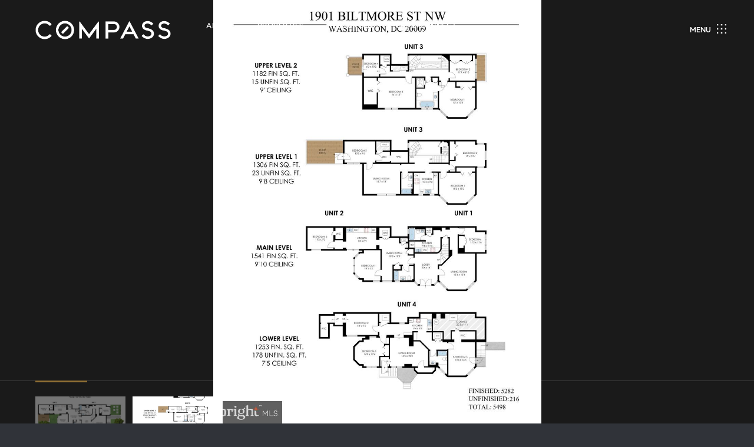

--- FILE ---
content_type: text/html; charset=utf-8
request_url: https://thefriendgroupglobal.com/properties/1901-biltmore-street-nw-washington-dc-20009-dcdc2117554
body_size: 78657
content:
<!DOCTYPE html>
<html class="no-js" lang=en>
<head>
    <meta charset="utf-8">
    <meta http-equiv="x-ua-compatible" content="ie=edge">
    <meta name="viewport" content="width=device-width, initial-scale=1.0">
    <meta name="twitter:card" content="summary_large_image">
        <title>1901 Biltmore STREET NW | Kevin Friend</title>
        <meta property="og:title" content="1901 Biltmore STREET NW | Kevin Friend">
        <meta name="twitter:title" content="1901 Biltmore STREET NW | Kevin Friend">
        <meta name="description" content="Welcome to this massive multi-family home located on a prime corner lot at 1901 Biltmore St NW, Washington, DC. This impressive property offers a spacious 5,282 square feet of living space across 16 rooms, making it an ideal investment opportunity.The ...">
        <meta property="og:description" content="Welcome to this massive multi-family home located on a prime corner lot at 1901 Biltmore St NW, Washington, DC. This impressive property offers a spacious 5,282 square feet of living space across 16 rooms, making it an ideal investment opportunity.The ...">
        <meta name="twitter:description" content="Welcome to this massive multi-family home located on a prime corner lot at 1901 Biltmore St NW, Washington, DC. This impressive property offers a spacious 5,282 square feet of living space across 1...">
        <meta property="og:image" content="https://dlajgvw9htjpb.cloudfront.net/cms/c36c6410-3380-45eb-ab48-111c4b43665a/DCDC2117554/6877825820319167202.jpg">
        <meta name="twitter:image" content="https://dlajgvw9htjpb.cloudfront.net/cms/c36c6410-3380-45eb-ab48-111c4b43665a/DCDC2117554/6877825820319167202.jpg">
        <meta property="og:url" content="https://thefriendgroupglobal.com/properties/1901-biltmore-street-nw-washington-dc-20009-dcdc2117554">
        <link rel="canonical" href="https://thefriendgroupglobal.com/properties/1901-biltmore-street-nw-washington-dc-20009-dcdc2117554">
    <script>(function(html){html.className = html.className.replace(/\bno-js\b/,'js')})(document.documentElement);</script>
    <link rel="preconnect" href="https://fonts.googleapis.com">
    <link rel="preconnect" href="https://fonts.gstatic.com" crossorigin>
    <style>@font-face {font-family: 'CompassSerif';src: url('https://s3-us-west-2.amazonaws.com/static-lp/fonts/compass/CompassSerif/CompassSerif-Regular.woff2') format('woff2'),url('https://s3-us-west-2.amazonaws.com/static-lp/fonts/compass/CompassSerif/CompassSerif-Regular.woff') format('woff');font-weight: 400;font-style: normal;}@font-face {font-family: 'CompassSerif';src: url('https://s3-us-west-2.amazonaws.com/static-lp/fonts/compass/CompassSerif/CompassSerif-Italic.woff2') format('woff2'),url('https://s3-us-west-2.amazonaws.com/static-lp/fonts/compass/CompassSerif/CompassSerif-Italic.woff') format('woff');font-weight: 400;font-style: italic;}@font-face {font-family: 'CompassSerif';src: url('https://s3-us-west-2.amazonaws.com/static-lp/fonts/compass/CompassSerif/CompassSerif-SemiBold.woff2') format('woff2'),url('https://s3-us-west-2.amazonaws.com/static-lp/fonts/compass/CompassSerif/CompassSerif-SemiBold.woff') format('woff');font-weight: 600;font-style: normal;}@font-face {font-family: 'CompassSerif';src: url('https://s3-us-west-2.amazonaws.com/static-lp/fonts/compass/CompassSerif/CompassSerif-SemiBoldItalic.woff2') format('woff2'),url('https://s3-us-west-2.amazonaws.com/static-lp/fonts/compass/CompassSerif/CompassSerif-SemiBoldItalic.woff') format('woff');font-weight: 600;font-style: italic;}@font-face {font-family: 'CompassSerif';src: url('https://s3-us-west-2.amazonaws.com/static-lp/fonts/compass/CompassSerif/CompassSerif-Bold.woff2') format('woff2'),url('https://s3-us-west-2.amazonaws.com/static-lp/fonts/compass/CompassSerif/CompassSerif-Bold.woff') format('woff');font-weight: 700;font-style: normal;}@font-face {font-family: 'CompassSerif';src: url('https://s3-us-west-2.amazonaws.com/static-lp/fonts/compass/CompassSerif/CompassSerif-BoldItalic.woff2') format('woff2'),url('https://s3-us-west-2.amazonaws.com/static-lp/fonts/compass/CompassSerif/CompassSerif-BoldItalic.woff') format('woff');font-weight: 700;font-style: italic;}@font-face {font-family: 'CompassSerif';src: url('https://s3-us-west-2.amazonaws.com/static-lp/fonts/compass/CompassSerif/CompassSerif-SemiBold.woff2') format('woff2'),url('https://s3-us-west-2.amazonaws.com/static-lp/fonts/compass/CompassSerif/CompassSerif-SemiBold.woff') format('woff');font-weight: 500;font-style: normal;}@font-face {font-family: 'CompassSerif';src: url('https://s3-us-west-2.amazonaws.com/static-lp/fonts/compass/CompassSerif/CompassSerif-SemiBoldItalic.woff2') format('woff2'),url('https://s3-us-west-2.amazonaws.com/static-lp/fonts/compass/CompassSerif/CompassSerif-SemiBoldItalic.woff') format('woff');font-weight: 500;font-style: italic;}</style><style>@font-face {font-family: 'CompassSans';src: url('https://s3-us-west-2.amazonaws.com/static-lp/fonts/compass/CompassSans/CompassSans-Regular.woff2') format('woff2'),url('https://s3-us-west-2.amazonaws.com/static-lp/fonts/compass/CompassSans/CompassSans-Regular.woff') format('woff');font-weight: 400;font-style: normal;}@font-face {font-family: 'CompassSans';src: url('https://s3-us-west-2.amazonaws.com/static-lp/fonts/compass/CompassSans/CompassSans-Italic.woff2') format('woff2'),url('https://s3-us-west-2.amazonaws.com/static-lp/fonts/compass/CompassSans/CompassSans-Italic.woff') format('woff');font-weight: 400;font-style: italic;}@font-face {font-family: 'CompassSans';src: url('https://s3-us-west-2.amazonaws.com/static-lp/fonts/compass/CompassSans/CompassSans-Medium.woff2') format('woff2'),url('https://s3-us-west-2.amazonaws.com/static-lp/fonts/compass/CompassSans/CompassSans-Medium.woff') format('woff');font-weight: 500;font-style: normal;}@font-face {font-family: 'CompassSans';src: url('https://s3-us-west-2.amazonaws.com/static-lp/fonts/compass/CompassSans/CompassSans-MediumItalic.woff2') format('woff2'),url('https://s3-us-west-2.amazonaws.com/static-lp/fonts/compass/CompassSans/CompassSans-MediumItalic.woff') format('woff');font-weight: 500;font-style: italic;}@font-face {font-family: 'CompassSans';src: url('https://s3-us-west-2.amazonaws.com/static-lp/fonts/compass/CompassSans/CompassSans-Bold.woff2') format('woff2'),url('https://s3-us-west-2.amazonaws.com/static-lp/fonts/compass/CompassSans/CompassSans-Bold.woff') format('woff');font-weight: 700;font-style: normal;}@font-face {font-family: 'CompassSans';src: url('https://s3-us-west-2.amazonaws.com/static-lp/fonts/compass/CompassSans/CompassSans-BoldItalic.woff2') format('woff2'),url('https://s3-us-west-2.amazonaws.com/static-lp/fonts/compass/CompassSans/CompassSans-BoldItalic.woff') format('woff');font-weight: 700;font-style: italic;}@font-face {font-family: 'CompassSans';src: url('https://s3-us-west-2.amazonaws.com/static-lp/fonts/compass/CompassSans/CompassSans-Medium.woff2') format('woff2'),url('https://s3-us-west-2.amazonaws.com/static-lp/fonts/compass/CompassSans/CompassSans-Medium.woff') format('woff');font-weight: 600;font-style: normal;}@font-face {font-family: 'CompassSans';src: url('https://s3-us-west-2.amazonaws.com/static-lp/fonts/compass/CompassSans/CompassSans-MediumItalic.woff2') format('woff2'),url('https://s3-us-west-2.amazonaws.com/static-lp/fonts/compass/CompassSans/CompassSans-MediumItalic.woff') format('woff');font-weight: 600;font-style: italic;}</style>
    <link rel="preload" href="https://cdnjs.cloudflare.com/ajax/libs/ion-rangeslider/2.3.1/css/ion.rangeSlider.min.css" as="style" onload="this.onload=null;this.rel='stylesheet'">
    <noscript><link rel="stylesheet" href="https://cdnjs.cloudflare.com/ajax/libs/ion-rangeslider/2.3.1/css/ion.rangeSlider.min.css"></noscript>
    <link rel="icon" type="image/x-icon" href="/favicon.ico">
    <link rel="icon" type="image/png" sizes="16x16" href="/favicon-16x16.png">
    <link rel="icon" type="image/png" sizes="32x32" href="/favicon-32x32.png">
    <link rel="icon" type="image/png" sizes="48x48" href="/favicon-48x48.png">
    <style id="global-css">:root{--global-primary-font-family:CompassSerif,serif;--global-primary-font-family-short:CompassSerif;--global-secondary-font-family:CompassSans,sans-serif;--global-secondary-font-family-short:CompassSans;--global-body-padding:0px;--global-background-color:#303339;--global-body-font-size:15px;--global-h1-font-size:60px;--global-h2-font-size:45px;--global-h3-font-size:32px;--global-h4-font-size:18px;--global-h5-font-size:17px;--global-h6-font-size:16px;--global-section-padding:96px;}@media (max-width: 768px){:root{--global-section-padding:64px;}}body{padding:0px;background-color:#303339;font-family:CompassSans,sans-serif;font-size:15px;}@media (min-width: 768px){body{padding:0px 0px 0px 0px;}}h1,h2,h3,h4,h5,h6,button{font-family:CompassSerif,serif;}h1{font-size:60px;}h2{font-size:45px;}h3{font-size:32px;}h4{font-size:18px;}h5{font-size:17px;}h6{font-size:16px;}</style>
        <link rel="stylesheet" type="text/css" href="https://styles.luxurypresence.com/sothebys-agent-2/index.css" />
    <style id="website-css">@font-face{font-family:'BentonSans';src:url('https://d1e1jt2fj4r8r.cloudfront.net/fonts/BentonSans/bentonsansregular/BentonSans Regular.otf'),url('https://d1e1jt2fj4r8r.cloudfront.net/fonts/BentonSans/bentonsansregular/BentonSans-Regular.woff2') format('woff2'),url('https://d1e1jt2fj4r8r.cloudfront.net/fonts/BentonSans/bentonsansregular/BentonSans-Regular.woff') format('woff');font-weight:400;font-style:normal;}@font-face{font-family:'BentonSans';src:url('https://d1e1jt2fj4r8r.cloudfront.net/fonts/BentonSans/bentonsansmedium/BentonSans Medium.otf'),url('https://d1e1jt2fj4r8r.cloudfront.net/fonts/BentonSans/bentonsansmedium/BentonSans-Medium.woff2') format('woff2'),url('https://d1e1jt2fj4r8r.cloudfront.net/fonts/BentonSans/bentonsansmedium/BentonSans-Medium.woff') format('woff');font-weight:500;font-style:normal;}@font-face{font-family:'MercuryDisplayRoman';src:url('https://d1e1jt2fj4r8r.cloudfront.net/fonts/MercuryDisplayRoman/Mercury+Display+Roman.otf'),url('https://d1e1jt2fj4r8r.cloudfront.net/fonts/MercuryDisplayRoman/MercuryDisplay-Roman.woff2') format('woff2'),url('https://d1e1jt2fj4r8r.cloudfront.net/fonts/MercuryDisplayRoman/MercuryDisplay-Roman.woff') format('woff');font-weight:normal;font-style:normal;}</style>
    <style id="wow-hide-elements">.wow{visibility:hidden!important}</style>
        <style id="page-css">
            #section-f2cd4499-1f68-433f-bbea-a945b0c81488{color:#303339;--fontColor:#303339;--fontColor_H:220;--fontColor_S:9%;--fontColor_L:21%;--fontColor_A:1;--fontColor_darkenDir:1;--bgColor:#fff;--bgColor_H:0;--bgColor_S:0%;--bgColor_L:100%;--bgColor_A:1;--bgColor_darkenDir:-1;background-color:#fff;}#section-f2cd4499-1f68-433f-bbea-a945b0c81488 .slider-intro{position:relative;}@media(min-width: 1000px){#section-f2cd4499-1f68-433f-bbea-a945b0c81488 .slider-intro{min-height:800px;}}#section-f2cd4499-1f68-433f-bbea-a945b0c81488 .slider-intro .main-slider{position:relative;z-index:1;}#section-f2cd4499-1f68-433f-bbea-a945b0c81488 .slider-intro .main-slider__img{display:none;}#section-f2cd4499-1f68-433f-bbea-a945b0c81488 .slider-intro .main-slider__item{height:100vh;height:calc(var(--vh, 1vh) * 100);max-height:100vh;background:center no-repeat #1a1a1a;-webkit-background-size:cover;background-size:cover;position:relative;}#section-f2cd4499-1f68-433f-bbea-a945b0c81488 .slider-intro .main-slider__item:after{position:absolute;content:'';display:block;left:0;right:0;top:0;bottom:0;z-index:1;background-image:linear-gradient(242deg, rgba(0, 0, 0, 0.3), #111111);}#section-f2cd4499-1f68-433f-bbea-a945b0c81488 .slider-intro .main-slider__item.delete-shadow:after{display:none;}#section-f2cd4499-1f68-433f-bbea-a945b0c81488 .slider-intro .nav-slider{padding:26px 0;margin-right:-100px;}@media (max-height: 500px){#section-f2cd4499-1f68-433f-bbea-a945b0c81488 .slider-intro .nav-slider{padding:16px 0;}}#section-f2cd4499-1f68-433f-bbea-a945b0c81488 .slider-intro .nav-slider .focused-slide .nav-slider__item:after{display:none;}#section-f2cd4499-1f68-433f-bbea-a945b0c81488 .slider-intro .nav-slider .slick-track{margin-left:0;}#section-f2cd4499-1f68-433f-bbea-a945b0c81488 .slider-intro .nav-slider__item{height:100px;background:center no-repeat;-webkit-background-size:cover;background-size:cover;position:relative;margin-right:12px;cursor:pointer;overflow:hidden;}#section-f2cd4499-1f68-433f-bbea-a945b0c81488 .slider-intro .nav-slider__item img{width:100%;height:100%;object-fit:cover;}#section-f2cd4499-1f68-433f-bbea-a945b0c81488 .slider-intro .nav-slider__item:after{position:absolute;content:'';display:block;left:0;right:0;top:0;bottom:0;z-index:1;background:rgba(0, 0, 0, 0.54);}#section-f2cd4499-1f68-433f-bbea-a945b0c81488 .slider-intro__nav-wrap{position:absolute;width:100%;bottom:0;overflow:hidden;z-index:3;padding-top:30px;}#section-f2cd4499-1f68-433f-bbea-a945b0c81488 .slider-intro__title{position:relative;z-index:10;color:#ffffff;-webkit-transition:0.3s all ease;transition:0.3s all ease;margin:0 0 60px 0;}@media (max-width: 767px){#section-f2cd4499-1f68-433f-bbea-a945b0c81488 .slider-intro__title{margin-bottom:50px;}}@media (max-height: 500px){#section-f2cd4499-1f68-433f-bbea-a945b0c81488 .slider-intro__title{margin-bottom:20px;}}#section-f2cd4499-1f68-433f-bbea-a945b0c81488 .slider-intro__slider-arrows{position:relative;border-bottom:1px solid rgba(255, 255, 255, 0.2);}@media (max-width: 768px){#section-f2cd4499-1f68-433f-bbea-a945b0c81488 .slider-intro__slider-arrows{bottom:50%;}}#section-f2cd4499-1f68-433f-bbea-a945b0c81488 .slider-intro__slider-arrows .container{display:-webkit-box;display:-webkit-flex;display:-ms-flexbox;display:flex;-webkit-align-items:flex-end;-webkit-box-align:flex-end;-ms-flex-align:flex-end;align-items:flex-end;padding-bottom:50px;position:relative;}#section-f2cd4499-1f68-433f-bbea-a945b0c81488 .slider-intro__slider-arrows .container .mobile-expand{-webkit-order:-1;-ms-flex-order:-1;order:-1;color:white;padding:10px 11px;display:-webkit-box;display:-webkit-flex;display:-ms-flexbox;display:flex;background-color:black;font-size:20px;bottom:16px;left:16px;cursor:pointer;margin-right:24px;}@media(min-width: 768px){#section-f2cd4499-1f68-433f-bbea-a945b0c81488 .slider-intro__slider-arrows .container .mobile-expand{display:none;}}@media (max-height: 500px){#section-f2cd4499-1f68-433f-bbea-a945b0c81488 .slider-intro__slider-arrows .container{padding-bottom:20px;}}#section-f2cd4499-1f68-433f-bbea-a945b0c81488 .slider-intro__slider-arrows .slick-arrow{position:relative;width:30px;height:20px;cursor:pointer;}#section-f2cd4499-1f68-433f-bbea-a945b0c81488 .slider-intro__slider-arrows .slick-arrow:hover:after{opacity:1;}#section-f2cd4499-1f68-433f-bbea-a945b0c81488 .slider-intro__slider-arrows .slick-arrow:before{content:'';display:block;width:30px;height:3px;background-color:#ffffff;top:50%;position:absolute;-webkit-transform:translateY(-50%);-moz-transform:translateY(-50%);-ms-transform:translateY(-50%);transform:translateY(-50%);opacity:1;}#section-f2cd4499-1f68-433f-bbea-a945b0c81488 .slider-intro__slider-arrows .slick-arrow:after{content:'';display:block;width:12px;height:12px;border-left:3px solid #ffffff;border-bottom:3px solid #ffffff;top:50%;position:absolute;opacity:1;}#section-f2cd4499-1f68-433f-bbea-a945b0c81488 .slider-intro__slider-arrows .slick-prev{left:auto;right:auto;}#section-f2cd4499-1f68-433f-bbea-a945b0c81488 .slider-intro__slider-arrows .slick-prev:before{left:1px;}#section-f2cd4499-1f68-433f-bbea-a945b0c81488 .slider-intro__slider-arrows .slick-prev:after{left:0;top:50%;-webkit-transform:translateY(-50%) rotate(45deg);-moz-transform:translateY(-50%) rotate(45deg);-ms-transform:translateY(-50%) rotate(45deg);transform:translateY(-50%) rotate(45deg);}#section-f2cd4499-1f68-433f-bbea-a945b0c81488 .slider-intro__slider-arrows .slick-next{left:30px;right:auto;}#section-f2cd4499-1f68-433f-bbea-a945b0c81488 .slider-intro__slider-arrows .slick-next:before{right:1px;}#section-f2cd4499-1f68-433f-bbea-a945b0c81488 .slider-intro__slider-arrows .slick-next:after{right:0;top:50%;-webkit-transform:translateY(-50%) rotate(225deg);-moz-transform:translateY(-50%) rotate(225deg);-ms-transform:translateY(-50%) rotate(225deg);transform:translateY(-50%) rotate(225deg);}#section-f2cd4499-1f68-433f-bbea-a945b0c81488 .slider-intro__slider-arrows .slick-next.slick-disabled:after,#section-f2cd4499-1f68-433f-bbea-a945b0c81488 .slider-intro__slider-arrows .slick-prev.slick-disabled:after{border-color:#757575;opacity:1;}#section-f2cd4499-1f68-433f-bbea-a945b0c81488 .slider-intro__slider-arrows .slick-next.slick-disabled:before,#section-f2cd4499-1f68-433f-bbea-a945b0c81488 .slider-intro__slider-arrows .slick-prev.slick-disabled:before{background-color:#757575;opacity:1;}#section-f2cd4499-1f68-433f-bbea-a945b0c81488 .slider-intro__slider-scroll{position:absolute;height:3px;width:0;bottom:-3px;left:0;background-color:#917035;}@media (max-width: 1200px){#section-f2cd4499-1f68-433f-bbea-a945b0c81488 .slider-intro__slider-scroll{left:48px;}}@media (max-width: 960px){#section-f2cd4499-1f68-433f-bbea-a945b0c81488 .slider-intro__slider-scroll{left:32px;}}@media (max-width: 540px){#section-f2cd4499-1f68-433f-bbea-a945b0c81488 .slider-intro__slider-scroll{left:16px;}}#section-f2cd4499-1f68-433f-bbea-a945b0c81488 .carousel-overlay{position:fixed;top:0;left:0;height:100vh;width:100%;display:none;background-color:#000;opacity:1;z-index:999;}#section-f2cd4499-1f68-433f-bbea-a945b0c81488 .carousel-overlay__close{display:-webkit-box;display:-webkit-flex;display:-ms-flexbox;display:flex;-webkit-box-pack:end;-ms-flex-pack:end;-webkit-justify-content:flex-end;justify-content:flex-end;margin:16px 24px 16px auto;width:30px;height:30px;}#section-f2cd4499-1f68-433f-bbea-a945b0c81488 .carousel-overlay__close:hover{cursor:pointer;}#section-f2cd4499-1f68-433f-bbea-a945b0c81488 .carousel-overlay__close:before,#section-f2cd4499-1f68-433f-bbea-a945b0c81488 .carousel-overlay__close:after{position:absolute;right:32px;content:' ';height:30px;width:2px;background-color:#fff;}#section-f2cd4499-1f68-433f-bbea-a945b0c81488 .carousel-overlay__close:before{-webkit-transform:rotate(45deg);-moz-transform:rotate(45deg);-ms-transform:rotate(45deg);transform:rotate(45deg);}#section-f2cd4499-1f68-433f-bbea-a945b0c81488 .carousel-overlay__close:after{-webkit-transform:rotate(-45deg);-moz-transform:rotate(-45deg);-ms-transform:rotate(-45deg);transform:rotate(-45deg);}#section-f2cd4499-1f68-433f-bbea-a945b0c81488 .carousel-overlay .slick-track{height:100%;}#section-f2cd4499-1f68-433f-bbea-a945b0c81488 .carousel-overlay .slick-slider{width:100%;}#section-f2cd4499-1f68-433f-bbea-a945b0c81488 .carousel-overlay .slick-list{height:calc(100vh - 108px);}#section-f2cd4499-1f68-433f-bbea-a945b0c81488 .carousel-overlay i{padding-top:2px;}#section-f2cd4499-1f68-433f-bbea-a945b0c81488 .carousel-overlay .slick-arrow{cursor:pointer;position:absolute;top:50%;-webkit-transform:translateY(-10px);-moz-transform:translateY(-10px);-ms-transform:translateY(-10px);transform:translateY(-10px);width:40px;height:40px;}#section-f2cd4499-1f68-433f-bbea-a945b0c81488 .carousel-overlay .slick-arrow:after{position:absolute;content:'';display:block;width:10px;height:10px;border-bottom:2px solid #fff;border-left:2px solid #fff;top:50%;left:50%;}#section-f2cd4499-1f68-433f-bbea-a945b0c81488 .carousel-overlay__next{right:1.3em;}#section-f2cd4499-1f68-433f-bbea-a945b0c81488 .carousel-overlay__next:after{-webkit-transform:translate(-50%, -50%) rotate(-135deg);-moz-transform:translate(-50%, -50%) rotate(-135deg);-ms-transform:translate(-50%, -50%) rotate(-135deg);transform:translate(-50%, -50%) rotate(-135deg);}#section-f2cd4499-1f68-433f-bbea-a945b0c81488 .carousel-overlay__prev{left:1.3em;}#section-f2cd4499-1f68-433f-bbea-a945b0c81488 .carousel-overlay__prev:after{-webkit-transform:translate(-50%, -50%) rotate(45deg);-moz-transform:translate(-50%, -50%) rotate(45deg);-ms-transform:translate(-50%, -50%) rotate(45deg);transform:translate(-50%, -50%) rotate(45deg);}#section-f2cd4499-1f68-433f-bbea-a945b0c81488 .carousel-overlay__container{display:-webkit-box;display:-webkit-flex;display:-ms-flexbox;display:flex;-webkit-flex-direction:column;-ms-flex-direction:column;flex-direction:column;-webkit-flex:1;-ms-flex:1;flex:1;-webkit-box-pack:center;-ms-flex-pack:center;-webkit-justify-content:center;justify-content:center;-webkit-align-items:center;-webkit-box-align:center;-ms-flex-align:center;align-items:center;}#section-f2cd4499-1f68-433f-bbea-a945b0c81488 .carousel-overlay__image{outline:none;}#section-f2cd4499-1f68-433f-bbea-a945b0c81488 .carousel-overlay__image img{width:100%;height:100%;object-fit:cover;}#section-f2cd4499-1f68-433f-bbea-a945b0c81488 .visible{display:block;}#section-fab8e934-7eb2-4dfd-95b4-5a549dfca56a{color:#000;--fontColor:#000;--fontColor_H:0;--fontColor_S:0%;--fontColor_L:0%;--fontColor_A:1;--fontColor_darkenDir:1;--bgColor:#ffffff;--bgColor_H:0;--bgColor_S:0%;--bgColor_L:100%;--bgColor_A:1;--bgColor_darkenDir:-1;background-color:#ffffff;}#section-fab8e934-7eb2-4dfd-95b4-5a549dfca56a .property-details{margin:112px 0 0;padding:0 78px;}@media (max-width: 1200px){#section-fab8e934-7eb2-4dfd-95b4-5a549dfca56a .property-details{padding:0 48px;}}@media (max-width: 960px){#section-fab8e934-7eb2-4dfd-95b4-5a549dfca56a .property-details{padding:0 32px;}}@media (max-width: 540px){#section-fab8e934-7eb2-4dfd-95b4-5a549dfca56a .property-details{padding:0 16px;}}#section-fab8e934-7eb2-4dfd-95b4-5a549dfca56a .property-details .container{padding:0 0 80px;max-width:1210px;}@media (max-width: 1200px){#section-fab8e934-7eb2-4dfd-95b4-5a549dfca56a .property-details .container{padding:0 0 50px;}}#section-fab8e934-7eb2-4dfd-95b4-5a549dfca56a .property-details-info{display:-webkit-box;display:-webkit-flex;display:-ms-flexbox;display:flex;-webkit-box-pack:justify;-webkit-justify-content:space-between;justify-content:space-between;margin-bottom:68px;}@media (max-width: 767px){#section-fab8e934-7eb2-4dfd-95b4-5a549dfca56a .property-details-info{-webkit-flex-direction:column;-ms-flex-direction:column;flex-direction:column;margin-bottom:54px;}}#section-fab8e934-7eb2-4dfd-95b4-5a549dfca56a .property-details-info h1{margin:0 0 8px;letter-spacing:-1px;line-height:1;}#section-fab8e934-7eb2-4dfd-95b4-5a549dfca56a .property-details-info h2{margin:0 0 9px;}#section-fab8e934-7eb2-4dfd-95b4-5a549dfca56a .property-details-info p{font-weight:500;}#section-fab8e934-7eb2-4dfd-95b4-5a549dfca56a .property-details-info-status{text-align:right;white-space:nowrap;}@media (max-width: 767px){#section-fab8e934-7eb2-4dfd-95b4-5a549dfca56a .property-details-info-status{text-align:left;margin-top:14px;}}#section-fab8e934-7eb2-4dfd-95b4-5a549dfca56a .property-details-info-status .status{display:inline-block;padding:0 17px;height:48px;line-height:48px;background:#917035;border-radius:3px;color:#e0e0e0;margin:11px 0 13px;font-size:16px;}#section-fab8e934-7eb2-4dfd-95b4-5a549dfca56a .property-details-info-status p{text-transform:uppercase;}#section-fab8e934-7eb2-4dfd-95b4-5a549dfca56a .property-details-features-list{padding:0;margin:0;list-style:none;display:-ms-grid;display:grid;-ms-grid-columns:repeat(auto-fill, minmax(300px, 1fr));grid-template-columns:repeat(auto-fill, minmax(300px, 1fr));-ms-grid-gap:20px;grid-gap:20px;}@media (max-width: 960px){#section-fab8e934-7eb2-4dfd-95b4-5a549dfca56a .property-details-features-list{-ms-grid-gap:30px;grid-gap:30px;}}#section-fab8e934-7eb2-4dfd-95b4-5a549dfca56a .property-details-features li{display:-webkit-box;display:-webkit-flex;display:-ms-flexbox;display:flex;-webkit-align-items:center;-webkit-box-align:center;-ms-flex-align:center;align-items:center;}#section-fab8e934-7eb2-4dfd-95b4-5a549dfca56a .property-details-features span{width:82px;height:82px;background-color:#f4f4f4;border-radius:50%;display:-webkit-box;display:-webkit-flex;display:-ms-flexbox;display:flex;-webkit-box-pack:center;-ms-flex-pack:center;-webkit-justify-content:center;justify-content:center;-webkit-align-items:center;-webkit-box-align:center;-ms-flex-align:center;align-items:center;}#section-fab8e934-7eb2-4dfd-95b4-5a549dfca56a .property-details-features strong{font-weight:500;margin-left:20px;}#section-505e1f22-98cd-4b19-98fd-54bbf08024e2{color:#303339;--fontColor:#303339;--fontColor_H:220;--fontColor_S:9%;--fontColor_L:21%;--fontColor_A:1;--fontColor_darkenDir:1;--bgColor:#ffffff;--bgColor_H:0;--bgColor_S:0%;--bgColor_L:100%;--bgColor_A:1;--bgColor_darkenDir:-1;background-color:#ffffff;}#section-505e1f22-98cd-4b19-98fd-54bbf08024e2 .property-description{margin:0;}@media (max-width: 960px){#section-505e1f22-98cd-4b19-98fd-54bbf08024e2 .property-description{padding:0 32px 0;}}@media (max-width: 540px){#section-505e1f22-98cd-4b19-98fd-54bbf08024e2 .property-description{padding:0 16px 0;}}#section-505e1f22-98cd-4b19-98fd-54bbf08024e2 .property-description.no-quote .property-description-details .property-description-details-info{width:100%;display:-webkit-box;display:-webkit-flex;display:-ms-flexbox;display:flex;padding-top:57px;-webkit-box-flex-wrap:wrap;-webkit-flex-wrap:wrap;-ms-flex-wrap:wrap;flex-wrap:wrap;}@media (max-width: 767px){#section-505e1f22-98cd-4b19-98fd-54bbf08024e2 .property-description.no-quote .property-description-details .property-description-details-info{-webkit-flex-direction:column;-ms-flex-direction:column;flex-direction:column;-webkit-align-items:center;-webkit-box-align:center;-ms-flex-align:center;align-items:center;padding-top:30px;}}#section-505e1f22-98cd-4b19-98fd-54bbf08024e2 .property-description.no-quote .property-description-details .property-description-open{width:50%;}@media (max-width: 767px){#section-505e1f22-98cd-4b19-98fd-54bbf08024e2 .property-description.no-quote .property-description-details .property-description-open{width:320px;max-width:100%;}}#section-505e1f22-98cd-4b19-98fd-54bbf08024e2 .property-description.no-quote .property-description-details .agent-info{margin-left:auto;width:50%;margin-bottom:15px;}#section-505e1f22-98cd-4b19-98fd-54bbf08024e2 .property-description.no-quote .property-description-details .agent-info:nth-child(2){border:none;}@media (max-width: 767px){#section-505e1f22-98cd-4b19-98fd-54bbf08024e2 .property-description.no-quote .property-description-details .agent-info{margin-left:0;padding-top:43px;border-top:1px solid #917035;width:320px;max-width:100%;}}#section-505e1f22-98cd-4b19-98fd-54bbf08024e2 .property-description.no-open .property-description-details .agent-info{padding:68px 0;margin-left:43px;}#section-505e1f22-98cd-4b19-98fd-54bbf08024e2 .property-description.no-open .property-description-details .agent-info:first-child{border:none;}@media (max-width: 767px){#section-505e1f22-98cd-4b19-98fd-54bbf08024e2 .property-description.no-open .property-description-details .agent-info{margin-left:0;padding-top:43px;border-top:1px solid #917035;width:320px;max-width:100%;}}#section-505e1f22-98cd-4b19-98fd-54bbf08024e2 .property-description.no-agent .property-description-details{-webkit-align-items:center;-webkit-box-align:center;-ms-flex-align:center;align-items:center;}#section-505e1f22-98cd-4b19-98fd-54bbf08024e2 .property-description.no-agent.no-open .property-description-details .property-description-details-quote{margin:0;width:100%;}#section-505e1f22-98cd-4b19-98fd-54bbf08024e2 .property-description.no-quote.no-open .property-description-details .agent-info{margin-left:0;margin-right:auto;padding:0;border:none;}#section-505e1f22-98cd-4b19-98fd-54bbf08024e2 .property-description.no-quote.no-agent .property-description-details{padding-top:0;}#section-505e1f22-98cd-4b19-98fd-54bbf08024e2 .property-description.no-quote.no-agent .property-description-details .property-description-details-info .time{margin-bottom:0;}#section-505e1f22-98cd-4b19-98fd-54bbf08024e2 .property-description.no-quote.no-open.no-agent .property-description-details{padding-bottom:0;padding-top:0;}#section-505e1f22-98cd-4b19-98fd-54bbf08024e2 .property-description.no-quote.no-agent.no-description .property-description-details .property-description-details-info{padding-top:0;}#section-505e1f22-98cd-4b19-98fd-54bbf08024e2 .property-description.no-description .property-description-details{padding-top:0;}#section-505e1f22-98cd-4b19-98fd-54bbf08024e2 .property-description .container{padding:70px 78px 100px;max-width:1210px;border-top:1px solid #917035;}@media (max-width: 1200px){#section-505e1f22-98cd-4b19-98fd-54bbf08024e2 .property-description .container{padding:70px 48px 70px;}}@media (max-width: 960px){#section-505e1f22-98cd-4b19-98fd-54bbf08024e2 .property-description .container{padding:70px 32px 50px;}}@media (max-width: 767px){#section-505e1f22-98cd-4b19-98fd-54bbf08024e2 .property-description .container{padding:70px 0 35px;}}@media (max-width: 540px){#section-505e1f22-98cd-4b19-98fd-54bbf08024e2 .property-description .container{padding:70px 0 30px;}}#section-505e1f22-98cd-4b19-98fd-54bbf08024e2 .property-description-title{margin:0 0 35px;}#section-505e1f22-98cd-4b19-98fd-54bbf08024e2 .property-description-text{-webkit-column-count:2;column-count:2;-webkit-column-gap:96px;column-gap:96px;}@media (max-width: 960px){#section-505e1f22-98cd-4b19-98fd-54bbf08024e2 .property-description-text{-webkit-column-gap:50px;column-gap:50px;}}@media (max-width: 767px){#section-505e1f22-98cd-4b19-98fd-54bbf08024e2 .property-description-text{-webkit-column-count:1;column-count:1;}}#section-505e1f22-98cd-4b19-98fd-54bbf08024e2 .property-description-details{display:-webkit-box;display:-webkit-flex;display:-ms-flexbox;display:flex;-webkit-box-pack:center;-ms-flex-pack:center;-webkit-justify-content:center;justify-content:center;-webkit-align-items:flex-start;-webkit-box-align:flex-start;-ms-flex-align:flex-start;align-items:flex-start;padding-top:76px;}@media (max-width: 767px){#section-505e1f22-98cd-4b19-98fd-54bbf08024e2 .property-description-details{padding-top:70px;}}@media (max-width: 540px){#section-505e1f22-98cd-4b19-98fd-54bbf08024e2 .property-description-details{padding-top:30px;}}#section-505e1f22-98cd-4b19-98fd-54bbf08024e2 .property-description-details a{word-break:break-word;}@media (max-width: 767px){#section-505e1f22-98cd-4b19-98fd-54bbf08024e2 .property-description-details{-webkit-box-flex-wrap:wrap;-webkit-flex-wrap:wrap;-ms-flex-wrap:wrap;flex-wrap:wrap;}}#section-505e1f22-98cd-4b19-98fd-54bbf08024e2 .property-description-details-quote{display:-webkit-box;display:-webkit-flex;display:-ms-flexbox;display:flex;-webkit-box-pack:center;-ms-flex-pack:center;-webkit-justify-content:center;justify-content:center;-webkit-flex-direction:column;-ms-flex-direction:column;flex-direction:column;width:50%;margin-right:95px;min-height:356px;padding:68px 50px;box-shadow:0 30px 60px 0 rgba(231, 231, 231, 0.5);background-color:#ffffff;}@media (max-width: 960px){#section-505e1f22-98cd-4b19-98fd-54bbf08024e2 .property-description-details-quote{margin-right:50px;min-height:320px;}}@media (max-width: 767px){#section-505e1f22-98cd-4b19-98fd-54bbf08024e2 .property-description-details-quote{margin-right:0;width:100%;margin-bottom:30px;padding:30px;min-height:220px;}}#section-505e1f22-98cd-4b19-98fd-54bbf08024e2 .property-description-details-quote .name{margin-bottom:33px;}#section-505e1f22-98cd-4b19-98fd-54bbf08024e2 .property-description-details-quote h3{margin:0;font-size:30px;}@media (max-width: 767px){#section-505e1f22-98cd-4b19-98fd-54bbf08024e2 .property-description-details-quote h3{font-size:18px;line-height:28px;}}#section-505e1f22-98cd-4b19-98fd-54bbf08024e2 .property-description-details-info{width:calc(50% - 95px);}@media (max-width: 960px){#section-505e1f22-98cd-4b19-98fd-54bbf08024e2 .property-description-details-info{width:calc(50% - 50px);}}@media (max-width: 767px){#section-505e1f22-98cd-4b19-98fd-54bbf08024e2 .property-description-details-info{width:100%;}}#section-505e1f22-98cd-4b19-98fd-54bbf08024e2 .property-description-details-info h3{margin:0 0 5px;font-size:30px;}#section-505e1f22-98cd-4b19-98fd-54bbf08024e2 .property-description-details-info .time{display:block;font-weight:500;margin-bottom:34px;}#section-505e1f22-98cd-4b19-98fd-54bbf08024e2 .property-description .agent-info{display:-webkit-box;display:-webkit-flex;display:-ms-flexbox;display:flex;padding:43px 0;border-top:1px solid #917035;}@media (min-width: 768px) and (max-width: 1200px){#section-505e1f22-98cd-4b19-98fd-54bbf08024e2 .property-description .agent-info{-webkit-flex-direction:column;-ms-flex-direction:column;flex-direction:column;}#section-505e1f22-98cd-4b19-98fd-54bbf08024e2 .property-description .agent-info .avatar-box{margin-bottom:30px;}#section-505e1f22-98cd-4b19-98fd-54bbf08024e2 .property-description .agent-info .agent-info-wrap{margin-left:0;}}@media (max-width: 768px){#section-505e1f22-98cd-4b19-98fd-54bbf08024e2 .property-description .agent-info{-webkit-flex-direction:column;-ms-flex-direction:column;flex-direction:column;}#section-505e1f22-98cd-4b19-98fd-54bbf08024e2 .property-description .agent-info .avatar-box{margin:30px 0;}#section-505e1f22-98cd-4b19-98fd-54bbf08024e2 .property-description .agent-info .agent-info-wrap{margin-left:0;}}#section-505e1f22-98cd-4b19-98fd-54bbf08024e2 .property-description .agent-info .avatar-box{width:60px;height:60px;border-radius:50%;overflow:hidden;-webkit-flex-shrink:0;-ms-flex-negative:0;flex-shrink:0;}#section-505e1f22-98cd-4b19-98fd-54bbf08024e2 .property-description .agent-info .avatar-box-image{width:100%;height:100%;-webkit-background-size:cover;background-size:cover;-webkit-background-position:center;background-position:center;}#section-505e1f22-98cd-4b19-98fd-54bbf08024e2 .property-description .agent-info-name h4{margin:0 0 5px;text-transform:unset;}#section-505e1f22-98cd-4b19-98fd-54bbf08024e2 .property-description .agent-info-name p{text-transform:uppercase;color:#38536d;}#section-505e1f22-98cd-4b19-98fd-54bbf08024e2 .property-description .agent-info-wrap{margin-left:26px;}@media (max-width: 540px){#section-505e1f22-98cd-4b19-98fd-54bbf08024e2 .property-description .agent-info-details{margin-top:11px;}}#section-505e1f22-98cd-4b19-98fd-54bbf08024e2 .property-description .agent-info-details span{display:block;}#section-505e1f22-98cd-4b19-98fd-54bbf08024e2 .property-description .agent-info-details span strong{font-weight:500;}#section-505e1f22-98cd-4b19-98fd-54bbf08024e2 .property-description .agent-info-details span a:hover{-webkit-text-decoration:underline;text-decoration:underline;}#section-505e1f22-98cd-4b19-98fd-54bbf08024e2 .property-description .agent-info-details .btn{margin-top:18px;}@media (max-width: 768px){#section-505e1f22-98cd-4b19-98fd-54bbf08024e2 .property-description .agent-info-details .btn{margin-bottom:30px;}}#section-505e1f22-98cd-4b19-98fd-54bbf08024e2 .property-description .property-description-agents-grid{display:-webkit-box;display:-webkit-flex;display:-ms-flexbox;display:flex;margin-top:50px;display:-ms-grid;display:grid;-ms-grid-columns:1fr 1fr 1fr;grid-template-columns:1fr 1fr 1fr;-ms-grid-rows:1fr;grid-template-rows:1fr;gap:40px 90px;}@media(max-width: 900px){#section-505e1f22-98cd-4b19-98fd-54bbf08024e2 .property-description .property-description-agents-grid{-ms-grid-columns:1fr 1fr;grid-template-columns:1fr 1fr;}}@media(max-width: 550px){#section-505e1f22-98cd-4b19-98fd-54bbf08024e2 .property-description .property-description-agents-grid{-ms-grid-columns:max-content;grid-template-columns:max-content;}}#section-505e1f22-98cd-4b19-98fd-54bbf08024e2 .property-description .property-description-agents-grid strong{font-weight:500;}#section-505e1f22-98cd-4b19-98fd-54bbf08024e2 .property-description .property-description-agents-grid.four{-ms-grid-columns:1fr 1fr 1fr 1fr;grid-template-columns:1fr 1fr 1fr 1fr;}#section-505e1f22-98cd-4b19-98fd-54bbf08024e2 .property-description .property-description-agents-grid.four .agent-info-grid-details a{display:block;}@media(max-width: 1100px){#section-505e1f22-98cd-4b19-98fd-54bbf08024e2 .property-description .property-description-agents-grid.four .agent-info-grid-details a{display:inline;}}@media(max-width: 1100px){#section-505e1f22-98cd-4b19-98fd-54bbf08024e2 .property-description .property-description-agents-grid.four{-ms-grid-columns:1fr 1fr 1fr;grid-template-columns:1fr 1fr 1fr;}}@media(max-width: 900px){#section-505e1f22-98cd-4b19-98fd-54bbf08024e2 .property-description .property-description-agents-grid.four{-ms-grid-columns:1fr 1fr;grid-template-columns:1fr 1fr;}}@media(max-width: 550px){#section-505e1f22-98cd-4b19-98fd-54bbf08024e2 .property-description .property-description-agents-grid.four{-ms-grid-columns:max-content;grid-template-columns:max-content;}}#section-505e1f22-98cd-4b19-98fd-54bbf08024e2 .property-description .property-description-agents-grid .agent-info-grid{display:-ms-grid;display:grid;-ms-grid-columns:min-content 1fr;grid-template-columns:min-content 1fr;-ms-grid-rows:min-content min-content;grid-template-rows:min-content min-content;gap:20px 15px;grid-template-areas:"left right" "bottom bottom";}#section-505e1f22-98cd-4b19-98fd-54bbf08024e2 .property-description .property-description-agents-grid .agent-info-grid .avatar-box{width:60px;grid-area:left;}#section-505e1f22-98cd-4b19-98fd-54bbf08024e2 .property-description .property-description-agents-grid .agent-info-grid .avatar-box .avatar-box-image{width:60px;height:60px;-webkit-background-size:cover;background-size:cover;-webkit-background-position:center;background-position:center;border-radius:50%;}#section-505e1f22-98cd-4b19-98fd-54bbf08024e2 .property-description .property-description-agents-grid .agent-info-grid .agent-info-name{grid-area:right;}#section-505e1f22-98cd-4b19-98fd-54bbf08024e2 .property-description .property-description-agents-grid .agent-info-grid .agent-info-grid-details{grid-area:bottom;}#section-505e1f22-98cd-4b19-98fd-54bbf08024e2 .property-description .property-description-agents-grid .agent-info-grid .agent-info-grid-details .button-wrapper{margin-top:18px;}#section-505e1f22-98cd-4b19-98fd-54bbf08024e2 .property-description-text a:hover{-webkit-text-decoration:underline;text-decoration:underline;}#section-69bab218-ed60-4e88-8260-cd4bce78657d{color:#303339;--fontColor:#303339;--fontColor_H:220;--fontColor_S:9%;--fontColor_L:21%;--fontColor_A:1;--fontColor_darkenDir:1;--bgColor:#fefefe;--bgColor_H:0;--bgColor_S:0%;--bgColor_L:100%;--bgColor_A:1;--bgColor_darkenDir:-1;background-color:#fefefe;}#section-69bab218-ed60-4e88-8260-cd4bce78657d .container{padding:0 78px;max-width:1210px;}@media (max-width: 1200px){#section-69bab218-ed60-4e88-8260-cd4bce78657d .container{padding:0 48px;}}@media (max-width: 960px){#section-69bab218-ed60-4e88-8260-cd4bce78657d .container{padding:0 32px;}}@media (max-width: 540px){#section-69bab218-ed60-4e88-8260-cd4bce78657d .container{padding:0 16px;}}#section-69bab218-ed60-4e88-8260-cd4bce78657d .border-holder{border-top:1px solid #917035;}#section-69bab218-ed60-4e88-8260-cd4bce78657d .property-features-amenities{margin:64px 0 80px;}@media (max-width: 960px){#section-69bab218-ed60-4e88-8260-cd4bce78657d .property-features-amenities{margin-top:34px;}}@media (max-width: 767px){#section-69bab218-ed60-4e88-8260-cd4bce78657d .property-features-amenities{margin:34px 0 80px;}}#section-69bab218-ed60-4e88-8260-cd4bce78657d .property-features-amenities h2{margin:0 0 64px;}@media (max-width: 767px){#section-69bab218-ed60-4e88-8260-cd4bce78657d .property-features-amenities h2{margin-bottom:30px;font-size:32px;}}#section-69bab218-ed60-4e88-8260-cd4bce78657d .property-features-amenities-list{display:-webkit-box;display:-webkit-flex;display:-ms-flexbox;display:flex;-webkit-box-flex-wrap:wrap;-webkit-flex-wrap:wrap;-ms-flex-wrap:wrap;flex-wrap:wrap;}#section-69bab218-ed60-4e88-8260-cd4bce78657d .property-features-amenities-list.two-cols .property-features-amenities-list-item{width:50%;}@media (max-width: 767px){#section-69bab218-ed60-4e88-8260-cd4bce78657d .property-features-amenities-list.two-cols .property-features-amenities-list-item{width:100%;}}#section-69bab218-ed60-4e88-8260-cd4bce78657d .property-features-amenities-list-item{width:calc(100% / 3);}@media (max-width: 767px){#section-69bab218-ed60-4e88-8260-cd4bce78657d .property-features-amenities-list-item{width:100%;}}#section-69bab218-ed60-4e88-8260-cd4bce78657d .property-features-amenities-list h3{margin:0 0 18px;font-size:26px;}@media (max-width: 767px){#section-69bab218-ed60-4e88-8260-cd4bce78657d .property-features-amenities-list h3{margin-bottom:15px;font-size:24px;}}#section-69bab218-ed60-4e88-8260-cd4bce78657d .property-features-amenities-list ul{list-style-type:none;padding:0 50px 0 0;margin-bottom:68px;margin-left:0;}@media (max-width: 767px){#section-69bab218-ed60-4e88-8260-cd4bce78657d .property-features-amenities-list ul{margin-bottom:49px;padding:0 0 0 15px;}}#section-69bab218-ed60-4e88-8260-cd4bce78657d .property-features-amenities-list ul li{text-transform:capitalize;margin-bottom:18px;position:relative;padding-left:15px;}#section-69bab218-ed60-4e88-8260-cd4bce78657d .property-features-amenities-list ul li:before{border-radius:50%;content:'';left:0;top:12px;-webkit-transform:translateY(-50%);-moz-transform:translateY(-50%);-ms-transform:translateY(-50%);transform:translateY(-50%);width:4px;height:4px;background-color:black;position:absolute;}#section-69bab218-ed60-4e88-8260-cd4bce78657d .property-features-amenities-list ul strong{font-weight:500;}#section-69bab218-ed60-4e88-8260-cd4bce78657d .lower-case{text-transform:lowercase;}#section-ecf34b8f-836d-413f-bb69-56641f30db20{color:#000;--fontColor:#000;--fontColor_H:0;--fontColor_S:0%;--fontColor_L:0%;--fontColor_A:1;--fontColor_darkenDir:1;--bgColor:#fff;--bgColor_H:0;--bgColor_S:0%;--bgColor_L:100%;--bgColor_A:1;--bgColor_darkenDir:-1;background-color:#fff;}#section-ecf34b8f-836d-413f-bb69-56641f30db20 .property-map{margin:133px 0;}@media (max-width: 960px){#section-ecf34b8f-836d-413f-bb69-56641f30db20 .property-map{margin:78px 0;}}#section-ecf34b8f-836d-413f-bb69-56641f30db20 .property-map .property-map-container{display:none;margin:40px 0;}@media (max-width: 767px){#section-ecf34b8f-836d-413f-bb69-56641f30db20 .property-map .property-map-container{margin:20px 0;}}#section-ecf34b8f-836d-413f-bb69-56641f30db20 .property-map .property-map-container .map-container{width:100%;height:600px;margin:0 auto;}@media (max-width: 767px){#section-ecf34b8f-836d-413f-bb69-56641f30db20 .property-map .property-map-container .map-container{height:50vh;}}#section-ecf34b8f-836d-413f-bb69-56641f30db20 .property-map .property-map-container .map-container iframe{width:100%;height:100%;border:none;}#section-ff952673-cd19-4677-9ba9-ef2994f15b9b{color:#ffffff;--fontColor:#ffffff;--fontColor_H:0;--fontColor_S:0%;--fontColor_L:100%;--fontColor_A:1;--fontColor_darkenDir:-1;--bgColor:#fefefe;--bgColor_H:0;--bgColor_S:0%;--bgColor_L:100%;--bgColor_A:1;--bgColor_darkenDir:-1;background-color:#fefefe;}#section-ff952673-cd19-4677-9ba9-ef2994f15b9b .property-video{margin:0 0 156px;}#section-ff952673-cd19-4677-9ba9-ef2994f15b9b .property-video .container{position:relative;}@media (max-width: 767px){#section-ff952673-cd19-4677-9ba9-ef2994f15b9b .property-video{margin-bottom:78px;}}#section-ff952673-cd19-4677-9ba9-ef2994f15b9b .property-video-item{padding:0 42px;height:600px;background:center no-repeat;-webkit-background-size:cover;background-size:cover;position:relative;z-index:1;}@media (max-width: 992px){#section-ff952673-cd19-4677-9ba9-ef2994f15b9b .property-video-item{height:460px;}}@media (max-width: 767px){#section-ff952673-cd19-4677-9ba9-ef2994f15b9b .property-video-item{height:270px;}}#section-ff952673-cd19-4677-9ba9-ef2994f15b9b .property-video-content{position:absolute;top:50%;left:50%;max-width:100%;width:400px;opacity:1;-webkit-transition:0.2s all ease;transition:0.2s all ease;z-index:3;text-align:center;-webkit-transform:translate(-50%, -50%);-moz-transform:translate(-50%, -50%);-ms-transform:translate(-50%, -50%);transform:translate(-50%, -50%);}#section-ff952673-cd19-4677-9ba9-ef2994f15b9b .property-video .overlay-component{position:absolute;content:'';display:block;background:linear-gradient(260deg, rgba(0, 0, 0, 0) 28%, #111111 108%);width:100%;height:100%;left:0;right:0;top:0;bottom:0;z-index:2;}#section-ff952673-cd19-4677-9ba9-ef2994f15b9b .property-video h2{margin:0 0 10px;}#section-ff952673-cd19-4677-9ba9-ef2994f15b9b .property-video p{margin-bottom:30px;white-space:pre-line;}@media (max-width: 767px){#section-ff952673-cd19-4677-9ba9-ef2994f15b9b .property-video p{display:none;}}#section-ff952673-cd19-4677-9ba9-ef2994f15b9b .property-video-play{display:block;width:70px;height:70px;background:#FFFFFF;border-radius:50%;border:none;position:relative;margin:30px auto 0;padding:0;-webkit-transition:0.3s all ease;transition:0.3s all ease;cursor:pointer;box-shadow:0 20px 40px 0 rgba(0, 0, 0, 0.07);}@media (max-width: 767px){#section-ff952673-cd19-4677-9ba9-ef2994f15b9b .property-video-play{width:36px;height:36px;margin-top:10px;}}#section-ff952673-cd19-4677-9ba9-ef2994f15b9b .property-video-play:hover{background-color:rgba(255, 255, 255, 0.7);-webkit-transform:scale(1.1);-moz-transform:scale(1.1);-ms-transform:scale(1.1);transform:scale(1.1);}#section-ff952673-cd19-4677-9ba9-ef2994f15b9b .property-video-play:hover:before{-webkit-transform:translateY(-50%) scale(0.9);-moz-transform:translateY(-50%) scale(0.9);-ms-transform:translateY(-50%) scale(0.9);transform:translateY(-50%) scale(0.9);}#section-ff952673-cd19-4677-9ba9-ef2994f15b9b .property-video-play:before{display:block;content:'';width:1px;height:1px;border:6px solid transparent;border-left:8px solid #000000;position:absolute;left:32px;top:50%;-webkit-transform:translateY(-50%);-moz-transform:translateY(-50%);-ms-transform:translateY(-50%);transform:translateY(-50%);-webkit-transition:0.3s all ease;transition:0.3s all ease;}@media (max-width: 767px){#section-ff952673-cd19-4677-9ba9-ef2994f15b9b .property-video-play:before{border:4px solid transparent;border-left:6px solid #000000;left:17px;}}#section-ff952673-cd19-4677-9ba9-ef2994f15b9b .property-video .btn{margin:38px auto 0;width:172px;display:block;}#section-ff952673-cd19-4677-9ba9-ef2994f15b9b .property-video .img-box{position:absolute;left:0;top:0;width:100%;height:100%;}#section-ff952673-cd19-4677-9ba9-ef2994f15b9b .property-video .img-box:after{content:'';display:block;position:absolute;height:100%;width:100%;left:0;top:0;z-index:0;pointer-events:none;background:linear-gradient(to right, rgba(20, 23, 26, 0), rgba(20, 23, 26, 0));}#section-ff952673-cd19-4677-9ba9-ef2994f15b9b .property-video .img-box img{width:100%;height:100%;object-fit:cover;}#section-fae27ff1-c75f-4144-a3f1-80e219f6bc95{color:#000;--fontColor:#000;--fontColor_H:0;--fontColor_S:0%;--fontColor_L:0%;--fontColor_A:1;--fontColor_darkenDir:1;--bgColor:#ffffff;--bgColor_H:0;--bgColor_S:0%;--bgColor_L:100%;--bgColor_A:1;--bgColor_darkenDir:-1;background-color:#ffffff;}@media (max-width: 540px){#section-fae27ff1-c75f-4144-a3f1-80e219f6bc95 .virtual-tour{padding:0 24px;}}#section-fae27ff1-c75f-4144-a3f1-80e219f6bc95 .virtual-tour iframe{width:100%;height:70vh;border:none;display:block;margin-bottom:0;}@media (max-width: 540px){#section-fae27ff1-c75f-4144-a3f1-80e219f6bc95 .virtual-tour iframe{display:none;}}#section-fae27ff1-c75f-4144-a3f1-80e219f6bc95 .virtual-tour .mobile-button-wrapper{display:-webkit-box;display:-webkit-flex;display:-ms-flexbox;display:flex;-webkit-box-pack:center;-ms-flex-pack:center;-webkit-justify-content:center;justify-content:center;margin:48px 0;cursor:pointer;}@media (min-width: 540px){#section-fae27ff1-c75f-4144-a3f1-80e219f6bc95 .virtual-tour .mobile-button-wrapper{display:none;}}#section-fae27ff1-c75f-4144-a3f1-80e219f6bc95 .virtual-tour .mobile-button-wrapper .mobile-button{width:100%;text-align:center;}#section-fae27ff1-c75f-4144-a3f1-80e219f6bc95 .virtual-tour__overlay{position:fixed;top:0;left:0;width:100%;height:100vh;display:none;background-color:#000;z-index:1000;}#section-fae27ff1-c75f-4144-a3f1-80e219f6bc95 .virtual-tour__overlay .close-icon{display:-webkit-box;display:-webkit-flex;display:-ms-flexbox;display:flex;-webkit-box-pack:end;-ms-flex-pack:end;-webkit-justify-content:flex-end;justify-content:flex-end;font-size:24px;color:#fff;margin:30px;cursor:pointer;}#section-fae27ff1-c75f-4144-a3f1-80e219f6bc95 .virtual-tour__overlay iframe{width:100%;height:calc(100vh - 84px);border:none;display:block;margin-bottom:0;}#section-fae27ff1-c75f-4144-a3f1-80e219f6bc95 .virtual-tour .visible{display:block;}#section-671d7951-8724-41b0-84e5-dba15b5eae5e{color:#ffffff;--fontColor:#ffffff;--fontColor_H:0;--fontColor_S:0%;--fontColor_L:100%;--fontColor_A:1;--fontColor_darkenDir:-1;--bgColor:#1a1a1a;--bgColor_H:0;--bgColor_S:0%;--bgColor_L:10%;--bgColor_A:1;--bgColor_darkenDir:1;background-color:#1a1a1a;}#section-671d7951-8724-41b0-84e5-dba15b5eae5e .property-neighborhood{display:-webkit-box;display:-webkit-flex;display:-ms-flexbox;display:flex;border-top:3px solid #917035;padding-top:6px;}#section-671d7951-8724-41b0-84e5-dba15b5eae5e .property-neighborhood .btn:hover{color:white;}@media (max-width: 767px){#section-671d7951-8724-41b0-84e5-dba15b5eae5e .property-neighborhood{-webkit-flex-direction:column;-ms-flex-direction:column;flex-direction:column;}}#section-671d7951-8724-41b0-84e5-dba15b5eae5e .property-neighborhood >div{width:50%;}@media (max-width: 767px){#section-671d7951-8724-41b0-84e5-dba15b5eae5e .property-neighborhood >div{width:100%;}}#section-671d7951-8724-41b0-84e5-dba15b5eae5e .property-neighborhood-image{height:586px;}@media (max-width: 960px){#section-671d7951-8724-41b0-84e5-dba15b5eae5e .property-neighborhood-image{height:440px;}}@media (max-width: 767px){#section-671d7951-8724-41b0-84e5-dba15b5eae5e .property-neighborhood-image{height:378px;}}#section-671d7951-8724-41b0-84e5-dba15b5eae5e .property-neighborhood-image img{object-fit:cover;height:100%;width:100%;}#section-671d7951-8724-41b0-84e5-dba15b5eae5e .property-neighborhood-info{display:-webkit-box;display:-webkit-flex;display:-ms-flexbox;display:flex;-webkit-flex-direction:column;-ms-flex-direction:column;flex-direction:column;-webkit-box-pack:center;-ms-flex-pack:center;-webkit-justify-content:center;justify-content:center;-webkit-align-items:flex-start;-webkit-box-align:flex-start;-ms-flex-align:flex-start;align-items:flex-start;padding:0 100px;height:586px;}@media (max-width: 960px){#section-671d7951-8724-41b0-84e5-dba15b5eae5e .property-neighborhood-info{padding:0 30px;height:440px;}}#section-671d7951-8724-41b0-84e5-dba15b5eae5e .property-neighborhood-info h2{margin:0 0 14px;}#section-671d7951-8724-41b0-84e5-dba15b5eae5e .property-neighborhood-info p{margin-bottom:42px;}#section-c71a9a72-0a99-4deb-a770-2c46bf1296d3{color:#000;--fontColor:#000;--fontColor_H:0;--fontColor_S:0%;--fontColor_L:0%;--fontColor_A:1;--fontColor_darkenDir:1;--bgColor:#fff;--bgColor_H:0;--bgColor_S:0%;--bgColor_L:100%;--bgColor_A:1;--bgColor_darkenDir:-1;background-color:#fff;}#section-c71a9a72-0a99-4deb-a770-2c46bf1296d3 p{text-align:center;padding:10px 0;margin-bottom:0;}#section-c71a9a72-0a99-4deb-a770-2c46bf1296d3 [class="agent"]{color:#000000;}#section-7a8b0134-c757-4368-a538-e79950cb27d3{color:#ffffff;--fontColor:#ffffff;--fontColor_H:0;--fontColor_S:0%;--fontColor_L:100%;--fontColor_A:1;--fontColor_darkenDir:-1;--bgColor:transparent;--bgColor_H:0;--bgColor_S:0%;--bgColor_L:0%;--bgColor_A:0;--bgColor_darkenDir:1;background-color:transparent;--gradient-color:var(--overlay-color, rgba(0, 0, 0, 0.50));background-image:linear-gradient(var(--gradient-color), var(--gradient-color)),url('https://media-production.lp-cdn.com/media/23d62ad5-9681-4860-a147-fcfff68c0e3f');background-repeat:no-repeat;-webkit-background-position:center;background-position:center;-webkit-background-size:cover;background-size:cover;}#section-7a8b0134-c757-4368-a538-e79950cb27d3 .work-with-us{height:612px;}@media (max-width: 767px){#section-7a8b0134-c757-4368-a538-e79950cb27d3 .work-with-us{height:580px;}}#section-7a8b0134-c757-4368-a538-e79950cb27d3 .work-with-us .container{display:-webkit-box;display:-webkit-flex;display:-ms-flexbox;display:flex;-webkit-align-items:center;-webkit-box-align:center;-ms-flex-align:center;align-items:center;-webkit-box-pack:center;-ms-flex-pack:center;-webkit-justify-content:center;justify-content:center;height:100%;}#section-7a8b0134-c757-4368-a538-e79950cb27d3 .work-with-us h2{margin:0 0 10px;padding-top:29px;position:relative;}#section-7a8b0134-c757-4368-a538-e79950cb27d3 .work-with-us h2:before{content:'';width:20px;position:absolute;top:-5px;left:50%;margin-left:-10px;border-top:5px solid;}#section-7a8b0134-c757-4368-a538-e79950cb27d3 .work-with-us p{margin:0 0 38px;max-width:400px;}#section-be56b783-474c-4336-9b0a-a3e78d08f9c5{color:#000;--fontColor:#000;--fontColor_H:0;--fontColor_S:0%;--fontColor_L:0%;--fontColor_A:1;--fontColor_darkenDir:1;--bgColor:#fff;--bgColor_H:0;--bgColor_S:0%;--bgColor_L:100%;--bgColor_A:1;--bgColor_darkenDir:-1;background-color:#fff;}#section-be56b783-474c-4336-9b0a-a3e78d08f9c5 .container{position:relative;overflow:hidden;}#section-be56b783-474c-4336-9b0a-a3e78d08f9c5 .container .juicer-feed.slider .slick-prev,#section-be56b783-474c-4336-9b0a-a3e78d08f9c5 .container .juicer-feed.slider .slick-next{max-width:46px;}@media(max-width: 480px){#section-be56b783-474c-4336-9b0a-a3e78d08f9c5 .container .juicer-feed.slider .slick-prev,#section-be56b783-474c-4336-9b0a-a3e78d08f9c5 .container .juicer-feed.slider .slick-next{max-width:23px;}}@media (max-width: 480px){#section-be56b783-474c-4336-9b0a-a3e78d08f9c5 .container .juicer-feed.slider li.feed-item.words:after{background-color:black;}}#modal-global-contact-us{position:fixed;-webkit-transform:translateY(-50%) scale(0);-moz-transform:translateY(-50%) scale(0);-ms-transform:translateY(-50%) scale(0);transform:translateY(-50%) scale(0);z-index:950;left:50%;top:0;display:-webkit-box;display:-webkit-flex;display:-ms-flexbox;display:flex;overflow:hidden;-webkit-transition:0.3s all ease;transition:0.3s all ease;padding:0;display:block;height:0;width:0;}@media (max-width: 500px){#modal-global-contact-us .inp{font-size:16px;}}#modal-global-contact-us .office-address iframe{pointer-events:none;z-index:-1;}@media(max-width: 1100px){#modal-global-contact-us .office-address iframe{width:450px;}}@media(max-width: 1023px){#modal-global-contact-us .office-address iframe{width:100%;}}#modal-global-contact-us.visible{left:0;top:0;height:100%;width:100%;-webkit-transform:translateY(0) scale(1);-moz-transform:translateY(0) scale(1);-ms-transform:translateY(0) scale(1);transform:translateY(0) scale(1);}#modal-global-contact-us.visible .office-address iframe{pointer-events:unset;z-index:unset;}#modal-global-contact-us .office-address p{margin-bottom:10px!important;}#modal-global-contact-us .h-pot{height:0;width:0;overflow:hidden;visibility:hidden;}#modal-global-contact-us .socials{display:-webkit-box;display:-webkit-flex;display:-ms-flexbox;display:flex;}#modal-global-contact-us .socials a{background:#E0E0E0;opacity:.8;margin-right:13px;margin-bottom:0!important;}#modal-global-contact-us .socials a i{line-height:36px;}#modal-global-contact-us .socials a:hover{background:#FFFFFF;}#modal-global-contact-us .socials__item__instagramm{margin-top:12px;}#modal-global-contact-us .contact-popup{color:#e8e8e8;position:fixed;z-index:1000;overflow:hidden;-webkit-transition:0.3s all ease;transition:0.3s all ease;background-color:rgba(0,0,0,.6);left:0;right:0;top:0;bottom:0;height:100%;width:100%;padding:27px 47px;}@media (max-width: 992px){#modal-global-contact-us .contact-popup{padding:27px 47px;}}@media (max-width: 767px){#modal-global-contact-us .contact-popup{padding:9px;}}#modal-global-contact-us .contact-popup-container{position:relative;height:100%;display:-webkit-box;display:-webkit-flex;display:-ms-flexbox;display:flex;padding:87px 138px 57px;opacity:0.98;background-color:black;-webkit-box-pack:center;-ms-flex-pack:center;-webkit-justify-content:center;justify-content:center;overflow-y:scroll;}@media(max-width: 1200px){#modal-global-contact-us .contact-popup-container{padding:87px 80px 57px;}}@media(max-width: 1023px){#modal-global-contact-us .contact-popup-container{-webkit-flex-direction:column;-ms-flex-direction:column;flex-direction:column;-webkit-box-pack:start;-ms-flex-pack:start;-webkit-justify-content:flex-start;justify-content:flex-start;}}@media (max-width: 992px){#modal-global-contact-us .contact-popup-container{padding:87px 40px 57px;}}@media (max-width: 767px){#modal-global-contact-us .contact-popup-container{padding:87px 23px 30px;-webkit-flex-direction:column;-ms-flex-direction:column;flex-direction:column;overflow-y:auto;}}@media (max-width: 400px){#modal-global-contact-us .contact-popup-container{padding:87px 23px 30px;}}#modal-global-contact-us .contact-popup-container >div:first-of-type{padding-right:40px;width:50%;}@media (max-width: 992px){#modal-global-contact-us .contact-popup-container >div:first-of-type{padding-right:15px;}}@media (max-width: 1023px){#modal-global-contact-us .contact-popup-container >div:first-of-type{width:100%;}}@media (max-width: 767px){#modal-global-contact-us .contact-popup-container >div:first-of-type{padding:0;width:100%;}}#modal-global-contact-us .contact-popup-container >div:last-of-type{padding-left:40px;display:-webkit-box;display:-webkit-flex;display:-ms-flexbox;display:flex;-webkit-flex-direction:column;-ms-flex-direction:column;flex-direction:column;width:auto;}@media (max-width: 1023px){#modal-global-contact-us .contact-popup-container >div:last-of-type{width:100%;}}@media (max-width: 992px){#modal-global-contact-us .contact-popup-container >div:last-of-type{padding-left:15px;}}@media (max-width: 767px){#modal-global-contact-us .contact-popup-container >div:last-of-type{padding-left:0;width:100%;}}#modal-global-contact-us .contact-popup-container >div p{margin-bottom:25px;}#modal-global-contact-us .contact-popup__close{width:30px;height:30px;border-radius:50%;position:absolute;background-color:transparent;border:2px solid #ffffff;padding:0;cursor:pointer;right:61px;top:77px;-webkit-transition:0.3s all ease;transition:0.3s all ease;outline:none;z-index:1;}@media (max-width: 767px){#modal-global-contact-us .contact-popup__close{right:16px;top:30px;}}@media (max-height: 580px){#modal-global-contact-us .contact-popup__close{right:30px;top:30px;}}#modal-global-contact-us .contact-popup__close:hover::before{-webkit-transform:translate(-50%, -50%) rotate(135deg);-moz-transform:translate(-50%, -50%) rotate(135deg);-ms-transform:translate(-50%, -50%) rotate(135deg);transform:translate(-50%, -50%) rotate(135deg);}#modal-global-contact-us .contact-popup__close:hover::after{-webkit-transform:translate(-50%, -50%) rotate(45deg);-moz-transform:translate(-50%, -50%) rotate(45deg);-ms-transform:translate(-50%, -50%) rotate(45deg);transform:translate(-50%, -50%) rotate(45deg);}#modal-global-contact-us .contact-popup__close::before,#modal-global-contact-us .contact-popup__close::after{content:'';display:block;position:absolute;width:15px;height:2px;left:50%;top:50%;background-color:#fff;-webkit-transition:0.3s all ease;transition:0.3s all ease;}#modal-global-contact-us .contact-popup__close:before{-webkit-transform:translate(-50%, -50%) rotate(45deg);-moz-transform:translate(-50%, -50%) rotate(45deg);-ms-transform:translate(-50%, -50%) rotate(45deg);transform:translate(-50%, -50%) rotate(45deg);}#modal-global-contact-us .contact-popup__close:after{-webkit-transform:translate(-50%, -50%) rotate(-45deg);-moz-transform:translate(-50%, -50%) rotate(-45deg);-ms-transform:translate(-50%, -50%) rotate(-45deg);transform:translate(-50%, -50%) rotate(-45deg);}#modal-global-contact-us .contact-popup-title{margin:0 0 10px 0;font-size:50px;font-weight:400;}@media (max-width: 767px){#modal-global-contact-us .contact-popup-title{font-size:40px;}}#modal-global-contact-us .contact-popup-input-wrapper{display:block;width:100%;margin-bottom:20px;color:#fff;font-size:14px;line-height:1;border-bottom:1px solid #979797;display:-webkit-box;display:-webkit-flex;display:-ms-flexbox;display:flex;-webkit-align-items:center;-webkit-box-align:center;-ms-flex-align:center;align-items:center;padding:0 0;cursor:pointer;}#modal-global-contact-us .contact-popup-input-wrapper label{white-space:nowrap;cursor:pointer;}#modal-global-contact-us .contact-popup-input-wrapper input{border:none;padding:10px 10px;width:100%;}#modal-global-contact-us .contact-popup textarea.contact-popup-input{height:100px;resize:none;border:1px solid #484d52;padding:10px;width:100%;}#modal-global-contact-us .contact-popup textarea.contact-popup-input:hover,#modal-global-contact-us .contact-popup textarea.contact-popup-input:focus,#modal-global-contact-us .contact-popup textarea.contact-popup-input:active{border-color:#fff;}#modal-global-contact-us .contact-popup-submit{cursor:pointer;display:block;width:100%;text-transform:uppercase;margin-top:35px;}@media (max-width: 767px){#modal-global-contact-us .contact-popup-submit{font-size:16px;}}#modal-global-contact-us .contact-popup .loading .loading-placeholder{display:block;}#modal-global-contact-us .contact-popup .loading-placeholder{display:none;margin-top:1em;font-size:14px;font-style:italic;text-align:center;color:#e0e0e0;}#modal-global-contact-us .contact-popup .success-message.success{display:block;margin-top:1em;font-size:14px;font-style:italic;text-align:center;color:#e0e0e0;}#modal-global-contact-us .contact-popup .success-message.hide{display:none;}#modal-global-contact-us .contact-popup-info p span{white-space:pre-line;}#modal-global-contact-us .contact-popup-info-container{padding-top:70px;}#modal-global-contact-us .contact-popup-info-container p{margin:0;}#modal-global-contact-us .contact-popup-info-container p a,#modal-global-contact-us .contact-popup-info-container p span{width:-webkit-fit-content;width:-moz-fit-content;width:fit-content;display:block;}#modal-global-contact-us .contact-popup-subtitle{margin:0 0 15px 0;font-weight:400;}#modal-global-contact-us input:-webkit-autofill,#modal-global-contact-us input:-webkit-autofill:hover,#modal-global-contact-us input:-webkit-autofill:focus,#modal-global-contact-us input:-webkit-autofill:active{-webkit-transition:"color 9999s ease-out, background-color 9999s ease-out";-webkit-transition-delay:9999s;}nav .header{position:fixed;top:0;left:0;right:0;z-index:900;-webkit-transition:0.3s all ease;transition:0.3s all ease;color:#e0e0e0;}nav .header__container{display:-webkit-box;display:-webkit-flex;display:-ms-flexbox;display:flex;-webkit-box-pack:justify;-webkit-justify-content:space-between;justify-content:space-between;padding:24px 30px 18px;-webkit-transition:padding-top 0.3s ease;transition:padding-top 0.3s ease;max-width:1920px;margin:0 auto;}@media (max-width: 767px){nav .header__container{padding-top:15px;padding-left:16px;padding-right:6px;}}nav .header__right{width:100%;margin-left:auto;-webkit-flex:0 1 auto;-ms-flex:0 1 auto;flex:0 1 auto;display:-webkit-box;display:-webkit-flex;display:-ms-flexbox;display:flex;-webkit-box-pack:end;-ms-flex-pack:end;-webkit-justify-content:flex-end;justify-content:flex-end;-webkit-align-items:center;-webkit-box-align:center;-ms-flex-align:center;align-items:center;}@media (max-width: 400px){nav .header__right{padding-left:0;}}nav .header .logo__number{margin-top:10px;}nav .header.scroll .container .header__container{padding:30px 0;}nav .header.scroll .hamburger{text-shadow:0 2px 4px rgba(0, 0, 0, 0.2);}nav .header.scroll .header__container{border-bottom-color:transparent;}nav .header.scroll .navigation__link{text-shadow:0 2px 4px rgba(0, 0, 0, 0.2);}nav .header.scroll .navigation__link:after{background-color:currentColor;}nav .header.scroll .logo__number{text-shadow:0 2px 4px rgba(0, 0, 0, 0.2);}nav .header.scroll .logo__name{text-shadow:0 2px 4px rgba(0, 0, 0, 0.2);}nav .header button{font-family:CompassSans,sans-serif;}nav .logo{display:-webkit-box;display:-webkit-flex;display:-ms-flexbox;display:flex;-webkit-flex-direction:column;-ms-flex-direction:column;flex-direction:column;-webkit-align-items:center;-webkit-box-align:center;-ms-flex-align:center;align-items:center;-webkit-box-pack:center;-ms-flex-pack:center;-webkit-justify-content:center;justify-content:center;z-index:911;position:relative;height:100%;max-height:70px;min-width:110px;}nav .logo img{height:calc(100% - 23px);object-fit:contain;}nav .logo img.full-height{height:auto;max-height:70px;max-width:230px;}nav .logo__wrap{text-align:center;margin-right:40px;margin-left:30px;display:-webkit-box;display:-webkit-flex;display:-ms-flexbox;display:flex;-webkit-flex-direction:column;-ms-flex-direction:column;flex-direction:column;-webkit-box-pack:center;-ms-flex-pack:center;-webkit-justify-content:center;justify-content:center;}@media (max-width: 767px){nav .logo__wrap{margin-left:0;margin-right:20px;}}nav .logo__name{display:block;text-shadow:0 2px 4px rgba(0, 0, 0, 0.5);font-style:italic;font-family:CompassSerif,serif;font-size:28px;white-space:nowrap;}@media (max-width: 767px){nav .logo__name{font-size:22px;}}nav .logo__number{white-space:nowrap;display:inline-block;font-size:11px;background-color:rgba(255,255,255,0.1);padding:2px 10px;line-height:17px;letter-spacing:0.92px;border-radius:8px;}nav .navigation{display:-webkit-box;display:-webkit-flex;display:-ms-flexbox;display:flex;height:30px;-webkit-flex-direction:row-reverse;-ms-flex-direction:row-reverse;flex-direction:row-reverse;-webkit-box-flex-wrap:wrap-reverse;-webkit-flex-wrap:wrap-reverse;-ms-flex-wrap:wrap-reverse;flex-wrap:wrap-reverse;-webkit-box-pack:start;-ms-flex-pack:start;-webkit-justify-content:flex-start;justify-content:flex-start;}@media (max-width: 1024px){nav .navigation{display:none;}}nav .navigation__item{text-align:center;position:relative;padding:14px 20px;margin-top:500px;margin-bottom:0;max-width:228px;text-align:left;display:block;}@media (max-width: 1600px){nav .navigation__item{max-width:180px;}}@media (max-width: 1199px){nav .navigation__item{padding:14px 13px 12px;}}nav .navigation__item.selected{background-color:rgba(255,255,255,0.8);color:#000;}nav .navigation__link{display:block;position:relative;font-size:14px;line-height:1.2;background-color:transparent;border:none;cursor:pointer;padding:0;text-transform:uppercase;font-weight:500;letter-spacing:1px;vertical-align:top;}@media (max-width: 1600px){nav .navigation__link{font-size:13px;letter-spacing:0.5px;}}@media (max-width: 1600px){nav .navigation__link{font-size:13px;letter-spacing:0.5px;}}nav .navigation__link i{margin-right:10px;}nav .navigation__link i.lp-i--phone{-webkit-transform:rotate(90deg);-moz-transform:rotate(90deg);-ms-transform:rotate(90deg);transform:rotate(90deg);}nav .navigation .sub-nav{position:absolute;left:0;top:100%;width:200px;background-color:rgba(255,255,255,0.8);text-align:center;padding:0;opacity:0;visibility:hidden;-webkit-transition:all .5s ease;transition:all .5s ease;z-index:950;}@media (max-width: 1600px){nav .navigation .sub-nav{max-width:168px;}}nav .navigation .sub-nav ul{margin:0;display:block;padding:20px;}@media (max-width: 1199px){nav .navigation .sub-nav ul{padding:6px 12px 12px;}}nav .navigation .sub-nav ul li{position:relative;display:block;margin-bottom:20px;text-align:left;}@media (max-width: 1199px){nav .navigation .sub-nav ul li{margin-bottom:8px;}}nav .navigation .sub-nav ul li:last-of-type{margin-bottom:0;}nav .navigation .sub-nav ul li a{display:block;color:#000;margin:0;font-size:13px;line-height:20px;letter-spacing:1px;cursor:pointer;}nav .navigation .sub-nav ul li a:hover{color:#917033;}nav .navigation .sub-nav.visible{opacity:1;visibility:visible;}nav .hamburger{border:none;background-color:transparent;cursor:pointer;outline:none;z-index:915;position:relative;padding:0;font-size:13px;text-transform:uppercase;font-weight:500;text-shadow:0 0 4px rgba(0, 0, 0, 0.3);display:-webkit-box;display:-webkit-flex;display:-ms-flexbox;display:flex;-webkit-align-items:center;-webkit-box-align:center;-ms-flex-align:center;align-items:center;padding:15px 13px;margin-left:auto;}@media (max-width: 400px){nav .hamburger{margin-left:0;}}nav .hamburger span{margin-right:6px;line-height:1;font-family:CompassSans,sans-serif;}nav .hamburger__dots{fill:currentColor;}body>div.sidemenu{display:block;-webkit-transform:translateX(100%);-moz-transform:translateX(100%);-ms-transform:translateX(100%);transform:translateX(100%);width:100%;-webkit-transition:0.3s all ease;transition:0.3s all ease;background-color:transparent;}body>div.sidemenu.visible{-webkit-transform:translateX(0);-moz-transform:translateX(0);-ms-transform:translateX(0);transform:translateX(0);z-index:900;background-color:transparent;}body>div.sidemenu .sidemenu-wrapper{position:fixed;width:100%;max-width:1000px;right:0;top:0;bottom:0;display:-webkit-box;display:-webkit-flex;display:-ms-flexbox;display:flex;overflow:hidden;padding:170px 85px 80px 100px;background-color:var(--bgColor, #000);}@media (max-width: 767px){body>div.sidemenu .sidemenu-wrapper{padding:94px 16px 76px;}}@media (max-height: 580px){body>div.sidemenu .sidemenu-wrapper{padding:50px 16px 30px;}}body>div.sidemenu .sidemenu-wrapper .link{cursor:pointer;}body>div.sidemenu .sidemenu-wrapper__close{width:30px;height:30px;border-radius:50%;position:absolute;background-color:transparent;border:2px solid var(--fontColor, #fff);padding:0;cursor:pointer;right:100px;top:117px;-webkit-transition:0.3s all ease;transition:0.3s all ease;outline:none;z-index:1;}@media (max-width: 767px){body>div.sidemenu .sidemenu-wrapper__close{right:16px;top:30px;}}@media (max-height: 580px){body>div.sidemenu .sidemenu-wrapper__close{right:30px;top:30px;}}body>div.sidemenu .sidemenu-wrapper__close:hover::before{-webkit-transform:translate(-50%, -50%) rotate(135deg);-moz-transform:translate(-50%, -50%) rotate(135deg);-ms-transform:translate(-50%, -50%) rotate(135deg);transform:translate(-50%, -50%) rotate(135deg);}body>div.sidemenu .sidemenu-wrapper__close:hover::after{-webkit-transform:translate(-50%, -50%) rotate(45deg);-moz-transform:translate(-50%, -50%) rotate(45deg);-ms-transform:translate(-50%, -50%) rotate(45deg);transform:translate(-50%, -50%) rotate(45deg);}body>div.sidemenu .sidemenu-wrapper__close::before,body>div.sidemenu .sidemenu-wrapper__close::after{content:'';display:block;position:absolute;width:15px;height:2px;left:50%;top:50%;background-color:var(--fontColor, #fff);-webkit-transition:0.3s all ease;transition:0.3s all ease;}body>div.sidemenu .sidemenu-wrapper__close:before{-webkit-transform:translate(-50%, -50%) rotate(45deg);-moz-transform:translate(-50%, -50%) rotate(45deg);-ms-transform:translate(-50%, -50%) rotate(45deg);transform:translate(-50%, -50%) rotate(45deg);}body>div.sidemenu .sidemenu-wrapper__close:after{-webkit-transform:translate(-50%, -50%) rotate(-45deg);-moz-transform:translate(-50%, -50%) rotate(-45deg);-ms-transform:translate(-50%, -50%) rotate(-45deg);transform:translate(-50%, -50%) rotate(-45deg);}body>div.sidemenu .sidemenu-wrapper__nav{margin:0;max-width:554px;}body>div.sidemenu .sidemenu-wrapper__nav>ul{display:-webkit-box;display:-webkit-flex;display:-ms-flexbox;display:flex;-webkit-flex-direction:column;-ms-flex-direction:column;flex-direction:column;-webkit-box-flex-wrap:wrap;-webkit-flex-wrap:wrap;-ms-flex-wrap:wrap;flex-wrap:wrap;max-height:100%;padding:0;}@media (max-width: 767px){body>div.sidemenu .sidemenu-wrapper__nav>ul{padding:0 26px;}}body>div.sidemenu .sidemenu-wrapper__item{position:relative;display:block;-webkit-transition:0.3s all ease;transition:0.3s all ease;}body>div.sidemenu .sidemenu-wrapper__item:last-child .sidemenu__link{border-bottom-color:transparent;}body>div.sidemenu .sidemenu-wrapper__link{color:var(--fontColor, #fff);display:block;width:100%;text-transform:capitalize;font-size:32px;padding:20px 18px;background-color:transparent;line-height:1.41;cursor:pointer;border:none;border-bottom:1px solid hsla(var(--fontColor_H, 0), var(--fontColor_S, 0%), calc(var(--fontColor_L, 0%) + 28%), var(--fontColor_A, 1));-webkit-transition:0.3s all ease;transition:0.3s all ease;text-align:left;position:relative;}@media (max-width: 767px){body>div.sidemenu .sidemenu-wrapper__link{padding:20px 0;}}body>div.sidemenu .sidemenu-wrapper__link:after{position:absolute;bottom:-1px;left:0;content:'';display:block;background-color:#917035;height:2px;width:0;-webkit-transition:0.3s all ease;transition:0.3s all ease;}body>div.sidemenu .sidemenu-wrapper__link:before{display:block;content:'';width:0;height:0;border:10px solid transparent;position:absolute;bottom:0;left:0;-webkit-transition:0.3s left ease;transition:0.3s left ease;transition-delay:0.2s;}body>div.sidemenu .sidemenu-wrapper__link:hover:after{width:100%;}body>div.sidemenu .sidemenu-wrapper__link:hover:before{left:30px;border-bottom-color:#917035;}body>div.sidemenu .sidemenu-wrapper__link.active:after{width:100%;}body>div.sidemenu .sidemenu-wrapper__link.active:before{left:30px;border-bottom-color:#917035;}body>div.sidemenu .sidemenu-wrapper__footer{padding:20px 18px 0;display:-webkit-box;display:-webkit-flex;display:-ms-flexbox;display:flex;-webkit-align-items:center;-webkit-box-align:center;-ms-flex-align:center;align-items:center;-webkit-box-pack:justify;-webkit-justify-content:space-between;justify-content:space-between;-webkit-flex:0 0 auto;-ms-flex:0 0 auto;flex:0 0 auto;}body>div.sidemenu .sidemenu-wrapper__footer>*{-webkit-flex:0 0 auto;-ms-flex:0 0 auto;flex:0 0 auto;}@media (max-width: 767px){body>div.sidemenu .sidemenu-wrapper__footer{padding:20px 0 0 0;-webkit-flex-direction:column-reverse;-ms-flex-direction:column-reverse;flex-direction:column-reverse;margin:0 -7px;}}body>div.sidemenu .sidemenu-wrapper__logo{-webkit-flex-shrink:0;-ms-flex-negative:0;flex-shrink:0;margin-right:50px;}body>div.sidemenu .sidemenu-wrapper__logo img{max-height:50px;}@media (max-width: 767px){body>div.sidemenu .sidemenu-wrapper__logo{margin-right:0;}}body>div.sidemenu .sidemenu-wrapper__container{display:-webkit-box;display:-webkit-flex;display:-ms-flexbox;display:flex;-webkit-flex-direction:column;-ms-flex-direction:column;flex-direction:column;width:100%;overflow-y:auto;position:relative;-webkit-box-pack:justify;-webkit-justify-content:space-between;justify-content:space-between;}body>div.sidemenu .sidemenu-wrapper__container::-webkit-scrollbar{width:4px;background-color:transparent;}body>div.sidemenu .sidemenu-wrapper__container::-webkit-scrollbar-thumb{background-color:#ffffff;}body>div.sidemenu .sidemenu-wrapper__container::-webkit-scrollbar-track{-webkit-box-shadow:inset 0 0 4px rgba(0,0,0,0.3);background-color:#2a2c2e;}@media (max-width: 767px){body>div.sidemenu .sidemenu-wrapper__container{padding:0;overflow-x:hidden;}}body>div.sidemenu .sidemenu-wrapper .socials{display:-webkit-box;display:-webkit-flex;display:-ms-flexbox;display:flex;-webkit-box-flex-wrap:wrap;-webkit-flex-wrap:wrap;-ms-flex-wrap:wrap;flex-wrap:wrap;}@media (max-width: 767px){body>div.sidemenu .sidemenu-wrapper .socials{margin:0 auto;}}body>div.sidemenu .sidemenu-wrapper .socials__item{display:-webkit-box;display:-webkit-flex;display:-ms-flexbox;display:flex;-webkit-box-pack:center;-ms-flex-pack:center;-webkit-justify-content:center;justify-content:center;-webkit-align-items:center;-webkit-box-align:center;-ms-flex-align:center;align-items:center;width:36px;height:36px;margin:4px 10px 4px 0;-webkit-transition:all 0.5s ease;transition:all 0.5s ease;background-color:#fff;color:#000;border-color:#eeeeee;}body>div.sidemenu .sidemenu-wrapper .socials__item svg g{fill:#000;}@media (max-width: 767px){body>div.sidemenu .sidemenu-wrapper .socials__item{margin:4px 7px;}}body>div.sidemenu .sidemenu-wrapper .socials__item:hover{background-color:#eeeeee;}@media (max-width: 767px){body>div.sidemenu .sidemenu-wrapper .socials{margin-bottom:36px;}}body>div.sidemenu .sidemenu-wrapper .sub-nav-container:after{position:absolute;content:'';right:20px;top:40px;border:8px solid transparent;border-top-color:var(--fontColor, #fff);pointer-events:none;-webkit-transition:0.3s all ease;transition:0.3s all ease;}body>div.sidemenu .sidemenu-wrapper .sub-nav-container.clicked:after{top:30px;-webkit-transform:rotate(-180deg);-moz-transform:rotate(-180deg);-ms-transform:rotate(-180deg);transform:rotate(-180deg);}body>div.sidemenu .sidemenu-wrapper .sub-nav{-webkit-transition:all .5s ease;transition:all .5s ease;max-height:0;overflow:hidden;pointer-events:none;}body>div.sidemenu .sidemenu-wrapper .sub-nav>ul{margin:0;padding:30px 0 10px 70px;list-style-type:none;}@media (max-width: 767px){body>div.sidemenu .sidemenu-wrapper .sub-nav>ul{padding-left:40px;}}body>div.sidemenu .sidemenu-wrapper .sub-nav.visible{pointer-events:auto;max-height:400px;}body>div.sidemenu .sidemenu-wrapper .sub-nav li{position:relative;display:block;margin:0;}body>div.sidemenu .sidemenu-wrapper .sub-nav li a{color:hsla(var(--fontColor_H, 0), var(--fontColor_S, 0%), calc(var(--fontColor_L, 100%) - 30%), var(--fontColor_A, 1));margin:0;font-size:14px;-webkit-transition:0.3s all ease;transition:0.3s all ease;padding:10px 0;display:block;line-height:1;}body>div.sidemenu .sidemenu-wrapper .sub-nav li:hover a{color:var(--fontColor, #fff);}footer{background-color:#fff;color:#000;--fontColor:#000;--fontColor_H:0;--fontColor_S:0%;--fontColor_L:0%;--fontColor_A:1;--fontColor_darkenDir:1;--bgColor:#fff;--bgColor_H:0;--bgColor_S:0%;--bgColor_L:100%;--bgColor_A:1;--bgColor_darkenDir:-1;}footer .footer{padding:90px 0 45px;position:relative;overflow-y:hidden;}footer .footer .btn:not(:hover){color:currentColor;}@media (max-width: 767px){footer .footer{padding:60px 0 36px;}}footer .footer .footer__logo.dark{display:none;}footer .footer.dark .footer__logo.light{display:block;}footer .footer.dark .footer__logo.dark{display:none;}footer .footer.light .footer__logo.light{display:none;}footer .footer.light .footer__logo.dark{display:block;}footer .footer__logo{max-width:220px;margin-bottom:28px;}@media (max-width: 767px){footer .footer__logo{margin-bottom:18px;}}footer .footer__top,footer .footer__bottom{display:-webkit-box;display:-webkit-flex;display:-ms-flexbox;display:flex;-webkit-box-pack:justify;-webkit-justify-content:space-between;justify-content:space-between;}@media (max-width: 767px){footer .footer__top,footer .footer__bottom{-webkit-flex-direction:column;-ms-flex-direction:column;flex-direction:column;}}@media (max-width: 767px){footer .footer__top{margin-bottom:30px;}}footer .footer__top-left.no-news{display:-webkit-box;display:-webkit-flex;display:-ms-flexbox;display:flex;-webkit-align-items:flex-start;-webkit-box-align:flex-start;-ms-flex-align:flex-start;align-items:flex-start;}@media (max-width: 767px){footer .footer__top-left.no-news{-webkit-flex-direction:column;-ms-flex-direction:column;flex-direction:column;}}footer .footer__top-left.no-news .footer__logo{margin-right:30px;}footer .footer__disclaimer{font-size:15px;line-height:1.67;}@media (max-width: 767px){footer .footer__disclaimer{font-size:13px;font-weight:500;line-height:1.85;letter-spacing:1.08px;}}footer .footer__middle{width:100%;display:-webkit-box;display:-webkit-flex;display:-ms-flexbox;display:flex;-webkit-box-pack:justify;-webkit-justify-content:space-between;justify-content:space-between;-webkit-align-items:center;-webkit-box-align:center;-ms-flex-align:center;align-items:center;margin-top:45px;}@media (max-width: 767px){footer .footer__middle{-webkit-align-items:unset;-webkit-box-align:unset;-ms-flex-align:unset;align-items:unset;-webkit-flex-direction:column;-ms-flex-direction:column;flex-direction:column;margin-top:30px;}}footer .footer__bottom{margin-top:24px;-webkit-align-items:center;-webkit-box-align:center;-ms-flex-align:center;align-items:center;margin-bottom:10px;padding-bottom:24px;}@media (max-width: 767px){footer .footer__bottom{margin:0;}}footer .footer__disclaimers{padding-top:24px;padding-bottom:24px;}footer .footer__info{-webkit-flex:7;-ms-flex:7;flex:7;margin:0;font-size:18px;}footer .footer__info p img{margin:0;max-width:120px;max-height:56px;}footer .footer__info p img:nth-child(n+2){margin-left:60px;}@media (max-width: 991px){footer .footer__info{margin-right:0;}}footer .footer__subscribe{-webkit-flex:5;-ms-flex:5;flex:5;max-width:360px;margin-left:30px;}@media (max-width: 767px){footer .footer__subscribe{margin-left:0;}}footer .footer__subscribe h3{margin:0 0 28px;font-size:32px;font-weight:normal;}@media (max-width: 767px){footer .footer__subscribe h3{font-size:24px;margin-bottom:10px;}}footer .footer__subscribe-form{margin-top:10px;}@media (max-width: 767px){footer .footer__subscribe-form{margin-top:0;}}footer .footer__subscribe-input{display:block;width:100%;padding:15px 15px 15px 0;border-bottom:1px solid;font-size:16px;color:inherit;}footer .footer__subscribe .success{margin-top:1em;font-style:italic;color:#e0e0e0;-webkit-transition:all 0.4s ease;transition:all 0.4s ease;}footer .footer__subscribe .hide{position:absolute;display:none;}footer .footer__contact{display:-webkit-box;display:-webkit-flex;display:-ms-flexbox;display:flex;-webkit-box-flex-wrap:wrap;-webkit-flex-wrap:wrap;-ms-flex-wrap:wrap;flex-wrap:wrap;position:relative;}@media (max-width: 1024px){footer .footer__contact{margin-top:24px;-webkit-flex-direction:column;-ms-flex-direction:column;flex-direction:column;}}footer .footer__contact-column{margin-right:30px;margin-bottom:36px;}footer .footer__contact-details{font-size:14px;}footer .footer__contact p{font-size:14px;line-height:1.8;}footer .footer__contact h4{margin:10px 0 8px;}@media (max-width: 767px){footer .footer__contact h4{margin-bottom:5px;}}footer .footer__contact h6{font-family:inherit;margin:0 0 16px 0;font-weight:500;text-transform:none;}footer .footer__copyright,footer .footer__links{margin-top:24px;font-size:12px;}footer .footer__copyright.by,footer .footer__links.by{font-size:14px;}footer .footer__copyright span,footer .footer__links span{opacity:0.7;}@media (max-width: 767px){footer .footer__copyright,footer .footer__links{line-height:1.63;}}footer .footer__links{font-size:14px;}footer .footer .socials{margin-top:0;-webkit-box-flex-wrap:wrap;-webkit-flex-wrap:wrap;-ms-flex-wrap:wrap;flex-wrap:wrap;font-size:15px;margin-right:0;margin-bottom:0;-webkit-align-items:center;-webkit-box-align:center;-ms-flex-align:center;align-items:center;}footer .footer .socials__item{margin:4px 16px 4px 0;}footer .footer .socials__item:last-child{margin-right:0;}footer .footer .socials__item svg{margin-bottom:-1px;}footer .footer .socials img{max-height:56px;max-width:200px;margin-right:30px;}@media (max-width: 767px){footer .footer .socials img{margin-right:100%;margin-bottom:24px;}}@media (max-width: 767px){footer .footer .socials{margin-top:24px;}}@media (max-width: 767px){footer .footer .desktop{display:none;}}footer .footer .mobile{display:none;}@media (max-width: 767px){footer .footer .mobile{display:block;}}footer .footer input{border-radius:0!important;}footer .footer__text{margin-top:30px;}footer .footer__text p{margin-bottom:24px;}footer .footer__contacts-wrap{display:-webkit-box;display:-webkit-flex;display:-ms-flexbox;display:flex;-webkit-box-flex-wrap:wrap;-webkit-flex-wrap:wrap;-ms-flex-wrap:wrap;flex-wrap:wrap;}@media (max-width: 1200px){footer .footer__contacts-wrap{-webkit-flex-direction:column;-ms-flex-direction:column;flex-direction:column;}}footer .footer__contacts-wrap .footer__contacts-item+div{margin-left:30px;}@media (max-width: 1200px){footer .footer__contacts-wrap .footer__contacts-item+div{margin-left:0;margin-top:20px;}}footer .img-wrap{width:100%;max-width:100px;margin-right:20px;}@media (max-width: 768px){footer .img-wrap{margin:0 0 20px 0;}}footer .img-wrap img{width:100%;object-fit:cover;}footer .footer__copyright.by{display:-webkit-box;display:-webkit-flex;display:-ms-flexbox;display:flex;-webkit-align-items:center;-webkit-box-align:center;-ms-flex-align:center;align-items:center;font-size:18px;}@media (max-width: 768px){footer .footer__copyright.by{-webkit-flex-direction:column;-ms-flex-direction:column;flex-direction:column;}}footer .copyright{margin-top:20px;font-size:18px;}footer .luxury-link{position:relative;display:inline-block;}footer .luxury-link:after{content:"";display:block;position:absolute;width:100%;height:1px;left:0;bottom:0;background:currentColor;-webkit-transition:.2s all linear;transition:.2s all linear;}footer .luxury-link:hover:after{width:0;}@media (max-width: 768px){footer .luxury-text{text-align:center;}}footer .h-pot{height:0;width:0;overflow:hidden;visibility:hidden;}footer .pre-line{white-space:pre-line;}footer .footer__subscribe-input::-webkit-input-placeholder{color:inherit;}footer .footer__subscribe-input::-moz-placeholder{color:inherit;}footer .footer__subscribe-input:-ms-input-placeholder{color:inherit;}footer .footer__subscribe-input::placeholder{color:inherit;}
        </style>
    <style id="custom-style-css">.button-style-1{color:rgba(255, 255, 255, 1)!important;background-color:rgba(0, 0, 0, 1)!important;border-color:rgba(0,0,0,1)!important;}.button-style-1:hover{color:rgba(0, 0, 0, 1)!important;background-color:rgba(255, 255, 255, 1)!important;border-color:rgba(255,255,255,1)!important;}.button-style-2{color:rgba(255, 255, 255, 1)!important;background-color:rgba(255, 255, 255, 0)!important;border-color:rgba(255, 255, 255, 1)!important;}.button-style-2:hover{color:rgba(0, 0, 0, 1)!important;background-color:rgba(255, 255, 255, 1)!important;border-color:rgba(255, 255, 255, 1)!important;}.button-style-3{color:rgba(255, 255, 255, 1)!important;background-color:rgba(0, 0, 0, 1)!important;border-color:rgba(0,0,0,1)!important;}.button-style-3:hover{color:rgba(0, 0, 0, 1)!important;background-color:rgba(0, 0, 0, 0)!important;border-color:rgba(0, 0, 0, 1)!important;}.pagination-style-1 li a{color:rgba(255, 255, 255, 1)!important;background-color:rgba(0, 0, 0, 1)!important;border-color:rgba(0,0,0,1)!important;}.pagination-style-1 li a:hover{color:rgba(255,255,255,1)!important;background-color:rgba(48, 51, 57, 1)!important;border-color:rgba(48, 51, 57, 1)!important;}.pagination-style-1 li.active a{color:rgba(255,255,255,1)!important;background-color:rgba(48, 51, 57, 1)!important;border-color:rgba(48, 51, 57, 1)!important;}</style>


        <script>
            (function utmParse() {
                const url = new URL(window.location.href);
                if (url.search) {
                    const utm = url.search.split(/\?|&/g).reduce((acc, current) => {
                        const matched = current.match(/utm_(content|campaign|medium|source|term|id)|gclid/g);
                        if (matched) {
                        acc[matched[0]] = current.replace(`${matched[0]}=`, '');
                        }
                        return acc;
                    }, {});
                    if (Object.keys(utm).length) {
                        window.localStorage.setItem('utm_vars', JSON.stringify(utm));
                    } else {
                        // Remove old utm vars
                        window.localStorage.removeItem('utm_vars');
                    }
                }
                // Set referrer in local storage
                // This is meant to be stored once to avoid self-referrals and to have the first referrer only.
                if (!window.localStorage.getItem('referrer')) {
                    // Capture the Referrer URL
                    const referrer = document.referrer;
                    if (referrer) {
                        // Only store the referrer if it comes from outside the current domain (to avoid self-referrals)
                        const currentDomain = window.location.hostname;
                        const referrerDomain = new URL(referrer).hostname;

                        if (referrerDomain !== currentDomain) {
                            // Store it in localStorage
                            localStorage.setItem('referrer', referrer);
                        }
                    }
                }
            })();
        </script>
        
    <!-- GOOGLE TRANSLATE STYLES are moved to external CSS -->
</head>
<body>
    <div id="google_translate_element" style="display: none"></div>

        <nav id="global-navbar" data-el-id="5700149d-0d15-4036-9314-07f603426484">
            <div class="header">
  <div class="header__container">
    <div class="logo__wrap">
      <a href="/" class="logo">
            <img src="https://media-production.lp-cdn.com/media/cb820906-207b-429b-834c-65a4ec8509f2" alt="The Friend Group " class="full-height">
      </a>
    </div>
    <div class="header__right">
      <div class="navigation">
          <div class="navigation__item sub-nav-container" style="order: 4">
            <a href="#" class="navigation__link">About</a>
            <div class="sub-nav">
              <ul>
                <li><a  href="/meettheteam" class="nav-link">Meet The Team</a></li>
                <li><a  href="/testimonials" class="nav-link">Testimonials</a></li>
                <li><a  href="/global" class="nav-link">Global Network</a></li>
                <li><a  href="/press" class="nav-link">In the News</a></li>
              </ul>
            </div>
          </div>
          <div class="navigation__item sub-nav-container" style="order: 3">
            <a href="#" class="navigation__link">Properties</a>
            <div class="sub-nav">
              <ul>
                <li><a  href="/neighborhoods" class="nav-link">Neighborhoods</a></li>
                <li><a  href="/home-search/listings" class="nav-link">Home Search</a></li>
                <li><a  href="/properties/sale" class="nav-link">Featured Properties</a></li>
                <li><a  href="/properties/sold" class="nav-link">Past Transactions</a></li>
              </ul>
            </div>
          </div>
          <div class="navigation__item sub-nav-container" style="order: 2">
            <a href="#" class="navigation__link">Resources</a>
            <div class="sub-nav">
              <ul>
                <li><a  href="/home-valuation" class="nav-link">Home Valuation</a></li>
                <li><a  href="/sellersguide" class="nav-link">Seller&#x27;s Guide</a></li>
                <li><a  href="/Buyer&#x27;s-Guide" class="nav-link">Buyer&#x27;s Guide</a></li>
              </ul>
            </div>
          </div>
          <div class="navigation__item" style="order: 1">
            <a data-type="CONTACT_US" class="navigation__link">Let's Connect</a>
          </div>
      </div>
      <a class="hamburger hamburger-component"><span>menu</span>
        <svg width="24px" height="24px" viewBox="0 0 24 24" version="1.1" xmlns="http://www.w3.org/2000/svg" xmlns:xlink="http://www.w3.org/1999/xlink">
          <defs>
            <filter x="-75.0%" y="-75.0%" width="250.0%" height="250.0%" filterUnits="objectBoundingBox" id="filter-1">
              <feOffset dx="0" dy="2" in="SourceAlpha" result="shadowOffsetOuter1"></feOffset>
              <feGaussianBlur stdDeviation="2" in="shadowOffsetOuter1" result="shadowBlurOuter1"></feGaussianBlur>
              <feColorMatrix values="0 0 0 0 0   0 0 0 0 0   0 0 0 0 0  0 0 0 0.3 0" type="matrix" in="shadowBlurOuter1" result="shadowMatrixOuter1"></feColorMatrix>
              <feMerge>
                <feMergeNode in="shadowMatrixOuter1"></feMergeNode>
                <feMergeNode in="SourceGraphic"></feMergeNode>
              </feMerge>
            </filter>
          </defs>
          <g id="Sothebys-3" stroke="none" stroke-width="1" fill="none" fill-rule="evenodd">
            <g id="01.-Homepage_Dark-Theme" class="hamburger__dots" transform="translate(-1304.000000, -81.000000)">
              <g id="Group-9" transform="translate(856.000000, 83.000000)">
                <g id="Group-21" filter="url(#filter-1)" transform="translate(452.000000, 0.000000)">
                  <path d="M0,0 L2.28571429,0 L2.28571429,2.28571429 L0,2.28571429 L0,0 Z M6.85714286,0 L9.14285714,0 L9.14285714,2.28571429 L6.85714286,2.28571429 L6.85714286,0 Z M13.7142857,0 L16,0 L16,2.28571429 L13.7142857,2.28571429 L13.7142857,0 Z M0,6.85714286 L2.28571429,6.85714286 L2.28571429,9.14285714 L0,9.14285714 L0,6.85714286 Z M6.85714286,6.85714286 L9.14285714,6.85714286 L9.14285714,9.14285714 L6.85714286,9.14285714 L6.85714286,6.85714286 Z M13.7142857,6.85714286 L16,6.85714286 L16,9.14285714 L13.7142857,9.14285714 L13.7142857,6.85714286 Z M0,13.7142857 L2.28571429,13.7142857 L2.28571429,16 L0,16 L0,13.7142857 Z M6.85714286,13.7142857 L9.14285714,13.7142857 L9.14285714,16 L6.85714286,16 L6.85714286,13.7142857 Z M13.7142857,13.7142857 L16,13.7142857 L16,16 L13.7142857,16 L13.7142857,13.7142857 Z" id="Combined-Shape"></path>
                </g>
              </g>
            </g>
          </g>
        </svg>
      </a>
    </div>
  </div>
</div>
        </nav>
        <div id="global-sidemenu" class="sidemenu" data-el-id="384174d2-1ee6-4a09-8511-5e3c4610c330">
            <script type="text/x-handlebars-template" class="sidemenulItem pagination-script">{{#ifEquals type "LINK"}}
<li class="sidemenu-wrapper__item">
  <a href="{{path}}" {{#if openNewTab}}target="_blank"{{/if}} class="sidemenu-wrapper__link">{{content}}</a>
</li>
{{/ifEquals}}
{{#ifEquals type "BUTTON"}}
<li class="sidemenu-wrapper__item">
  <button data-type="{{action}}" class="sidemenu-wrapper__link">{{content}}</button>
</li>
{{/ifEquals}}
{{#ifEquals type "GROUP"}}
<li class="sidemenu-wrapper__item sub-nav-container">
  <a href="#" class="sidemenu-wrapper__link">{{content}}</a>
  <div class="sub-nav">
    <ul>
      {{#each items}}
      {{#ifEquals type "LINK"}}
      <li>
        <a href="{{path}}" {{#if openNewTab}}target="_blank"{{/if}} class="link">{{content}}</a>
      </li>
      {{/ifEquals}}
      {{#ifEquals type "BUTTON"}}
      <li>
        <a data-type="{{action}}" class="link">{{content}}</a>
      </li>
      {{/ifEquals}}
      {{/each}}
    </ul>
  </div>
</li>
{{/ifEquals}}
</script><div class="sidemenu-wrapper">
  <button class="sidemenu-wrapper__close toggle"></button>
  <div class="sidemenu-wrapper__container">
    <div class="sidemenu-wrapper__nav">
      <ul>
        <li class="sidemenu-wrapper__item">
          <a href="/"  class="sidemenu-wrapper__link">Home</a>
        </li>
        <li class="sidemenu-wrapper__item">
          <a href="/meettheteam"  class="sidemenu-wrapper__link">Meet The Team</a>
        </li>
        <li class="sidemenu-wrapper__item">
          <a href="/Lifestyle-and-community"  class="sidemenu-wrapper__link">Lifestyle and Community</a>
        </li>
        <li class="sidemenu-wrapper__item sub-nav-container">
          <a href="#" class="sidemenu-wrapper__link">Properties</a>
          <div class="sub-nav">
            <ul>
              <li>
                <a href="/properties/sale"  class="link">Featured Properties</a>
              </li>
              <li>
                <a href="/properties/sold"  class="link">Past Transactions</a>
              </li>
            </ul>
          </div>
        </li>
        <li class="sidemenu-wrapper__item">
          <a href="/neighborhoods"  class="sidemenu-wrapper__link">Neighborhoods</a>
        </li>
        <li class="sidemenu-wrapper__item">
          <a href="/testimonials"  class="sidemenu-wrapper__link">Testimonials</a>
        </li>
        <li class="sidemenu-wrapper__item">
          <a href="/home-search/listings"  class="sidemenu-wrapper__link">Home Search</a>
        </li>
        <li class="sidemenu-wrapper__item">
          <a href="/home-valuation"  class="sidemenu-wrapper__link">Home Valuation</a>
        </li>
        <li class="sidemenu-wrapper__item">
          <a href="/global"  class="sidemenu-wrapper__link">Global Network</a>
        </li>
        <li class="sidemenu-wrapper__item">
          <a href="/press"  class="sidemenu-wrapper__link">In the News</a>
        </li>
        <li class="sidemenu-wrapper__item">
          <button data-type="CONTACT_US" class="sidemenu-wrapper__link">Let&#x27;s Connect</button>
        </li>
        <li class="sidemenu-wrapper__item">
          <a href="/newsletters"  class="sidemenu-wrapper__link">Newsletter Archive</a>
        </li>
      </ul>
    </div>

    <div class="sidemenu-wrapper__footer ">
      <a href="/" class="sidemenu-wrapper__logo">
        
      </a>
        <ul class="lp-socials social_icons-style-1 socials">
        
                <li>
                  <a
                    href="https://www.facebook.com/therealfriend"
                    class="lp-socials__link socials__item"
                    data-wow-delay="0s"
                    target="_blank"
                    aria-label="FACEBOOK"
                  >
                      <span class="lp-i lp-i--facebook" aria-hidden="true"></span>
                  </a>
                </li>
                <li>
                  <a
                    href="https://www.instagram.com/thekevinfriend"
                    class="lp-socials__link socials__item"
                    data-wow-delay="0.1s"
                    target="_blank"
                    aria-label="INSTAGRAM"
                  >
                      <span class="lp-i lp-i--instagram" aria-hidden="true"></span>
                  </a>
                </li>
                <li>
                  <a
                    href="https://www.linkedin.com/in/therealfriend"
                    class="lp-socials__link socials__item"
                    data-wow-delay="0.2s"
                    target="_blank"
                    aria-label="LINKEDIN"
                  >
                      <span class="lp-i lp-i--linkedin" aria-hidden="true"></span>
                  </a>
                </li>
                <li>
                  <a
                    href="https://www.youtube.com/channel/UCtETByM8SJ-GSKk616LlJQA"
                    class="lp-socials__link socials__item"
                    data-wow-delay="0.3s"
                    target="_blank"
                    aria-label="YOUTUBE"
                  >
                      <span class="lp-i lp-i--youtube" aria-hidden="true"></span>
                  </a>
                </li>
                <li>
                  <a
                    href="https://www.tiktok.com/@therealfriend?_t&#x3D;8V2xfbVS63i&amp;_r&#x3D;1"
                    class="lp-socials__link socials__item"
                    data-wow-delay="0.4s"
                    target="_blank"
                    aria-label="TIKTOK"
                  >
                      <span class="lp-i lp-i--tiktok" aria-hidden="true"></span>
                  </a>
                </li>
                <li>
                  <a
                    href="https://g.page/r/CdB5BunzuO2aEAg/review"
                    class="lp-socials__link socials__item"
                    data-wow-delay="0.5s"
                    target="_blank"
                    aria-label="GOOGLE"
                  >
                      <span class="lp-i lp-i--google" aria-hidden="true"></span>
                  </a>
                </li>
          </ul>    </div>
  </div>
</div>


        </div>
        <div  id="global-mobile-contact" class="mobile-contact-wrapper" data-el-id="">
            
        </div>
        <section id="section-f2cd4499-1f68-433f-bbea-a945b0c81488"  class="solid-section is-font-color-dark is-background-color-light" data-el-id="5280e8e6-6dc8-4df6-a47a-cafa0c06e2d2">
  <div class="slider-intro">
  <div class="main-slider carousel-container">
        <div class="main-slider__item" style="background-image: url('https://dlajgvw9htjpb.cloudfront.net/cms/c36c6410-3380-45eb-ab48-111c4b43665a/DCDC2117554/6877825820319167202.jpg')">
          <img src="https://dlajgvw9htjpb.cloudfront.net/cms/c36c6410-3380-45eb-ab48-111c4b43665a/DCDC2117554/6877825820319167202.jpg" alt="0" class="main-slider__img">
        </div>
        <div class="main-slider__item" style="background-image: url('https://dlajgvw9htjpb.cloudfront.net/cms/c36c6410-3380-45eb-ab48-111c4b43665a/DCDC2117554/4721804437764293061.jpg')">
          <img src="https://dlajgvw9htjpb.cloudfront.net/cms/c36c6410-3380-45eb-ab48-111c4b43665a/DCDC2117554/4721804437764293061.jpg" alt="1" class="main-slider__img">
        </div>
  </div>

  <div class="slider-intro__nav-wrap">
    <div class="container">
      <h1 class="slider-intro__title"></h1>
    </div>

    <div class="slider-intro__slider-arrows">
      <div class="container">
        <div class="mobile-expand">
          <i class="lp-i lp-i--expand-alt"></i>
        </div>
        <div class="slider-intro__slider-scroll"></div>
      </div>
    </div>

    <div class="nav-slider carousel-container">
          <div>
            <div class="nav-slider__item">
              <img src="https://dlajgvw9htjpb.cloudfront.net/cms/c36c6410-3380-45eb-ab48-111c4b43665a/DCDC2117554/6877825820319167202.jpg" alt="0">
            </div>
          </div>
          <div>
            <div class="nav-slider__item">
              <img src="https://dlajgvw9htjpb.cloudfront.net/cms/c36c6410-3380-45eb-ab48-111c4b43665a/DCDC2117554/4721804437764293061.jpg" alt="1">
            </div>
          </div>
    </div>
  </div>
  <div class="carousel-overlay">
    <div class="carousel-overlay__close"></div>
    <div class="carousel-overlay__continaer">
        <div class="carousel-overlay__image">
          <img src="https://dlajgvw9htjpb.cloudfront.net/cms/c36c6410-3380-45eb-ab48-111c4b43665a/DCDC2117554/6877825820319167202.jpg" alt="0">
        </div>
        <div class="carousel-overlay__image">
          <img src="https://dlajgvw9htjpb.cloudfront.net/cms/c36c6410-3380-45eb-ab48-111c4b43665a/DCDC2117554/4721804437764293061.jpg" alt="1">
        </div>
    </div>
    <div class="carousel-overlay__next"></div>
    <div class="carousel-overlay__prev"></div>
  </div>
</div>
</section>
<section id="section-fab8e934-7eb2-4dfd-95b4-5a549dfca56a"  class="solid-section is-font-color-dark is-background-color-light" data-el-id="6fa4996c-9ca9-4925-8047-63a97cf31dea">
  <div class="property-details">
  <div class="container">
    <div class="property-details-info">
      <div class="property-details-info-block">
        <h1>1901 Biltmore STREET NW</h1>
        <h2>
          <div class="property-details-title-price">
            $2,000,000
          </div>
        </h2>

        <p>
          1901 BILTMORE STREET NW,
          WASHINGTON, DC 20009
        </p>
      </div>
      <div class="property-details-info-status">
        <span class="status">Sold</span>
        <p>
          MLS® ID: DCDC2117554
        </p>
      </div>
    </div>
    <div class="property-details-features">
      <ul class="property-details-features-list">
        <li>
          <span class="icon">
            <svg width="30px" height="26px" viewBox="0 0 30 26" version="1.1" xmlns="http://www.w3.org/2000/svg" xmlns:xlink="http://www.w3.org/1999/xlink">
              <g id="The-Trailblazer&gt;Desktop" stroke="none" stroke-width="1" fill="none" fill-rule="evenodd">
                <g id="1.8&gt;The-Trailblazer&gt;Property-Details" transform="translate(-219.000000, -1187.000000)" fill="#000000" fill-rule="nonzero">
                  <g id="bed" transform="translate(219.000000, 1187.000000)">
                    <path d="M29.5,15 L29,15 L29,13.5 C28.9986875,12.507125 28.41,11.609125 27.5,11.212 L27.5,3.5 C27.499875,3.30125 27.382125,3.1215 27.2,3.042 C27.3950625,2.729375 27.4989375,2.3685 27.5,2 C27.5,0.8954375 26.6045625,0 25.5,0 C24.3954375,0 23.5,0.8954375 23.5,2 C23.5020625,2.352125 23.5980625,2.6973125 23.778,3 L6.222,3 C6.4019375,2.6973125 6.4979375,2.352125 6.5,2 C6.5,0.8954375 5.6045625,0 4.5,0 C3.3954375,0 2.5,0.8954375 2.5,2 C2.5010625,2.3685 2.6049375,2.729375 2.8,3.042 C2.617875,3.1215 2.500125,3.30125 2.5,3.5 L2.5,11.212 C1.59,11.609125 1.0013125,12.507125 1,13.5 L1,15 L0.5,15 C0.223875,15 0,15.223875 0,15.5 L0,22.5 C0,22.776125 0.223875,23 0.5,23 L1,23 L1,25.5 C1,25.776125 1.223875,26 1.5,26 L3.5,26 C3.776125,26 4,25.776125 4,25.5 L4,23 L26,23 L26,25.5 C26,25.776125 26.223875,26 26.5,26 L28.5,26 C28.776125,26 29,25.776125 29,25.5 L29,23 L29.5,23 C29.776125,23 30,22.776125 30,22.5 L30,15.5 C30,15.223875 29.776125,15 29.5,15 Z M25.5,1 C26.0523125,1 26.5,1.4476875 26.5,2 C26.5,2.5523125 26.0523125,3 25.5,3 C24.9476875,3 24.5,2.5523125 24.5,2 C24.5,1.4476875 24.9476875,1 25.5,1 Z M4.5,1 C5.0523125,1 5.5,1.4476875 5.5,2 C5.5,2.5523125 5.0523125,3 4.5,3 C3.9476875,3 3.5,2.5523125 3.5,2 C3.5,1.4476875 3.9476875,1 4.5,1 Z M3.5,4 L26.5,4 L26.5,11 L24.487,11 C24.817875,10.5698125 24.9981875,10.04275 25,9.5 L25,8.5 C24.998375,7.12 23.88,6.001625 22.5,6 L18.5,6 C17.12,6.001625 16.001625,7.12 16,8.5 L16,9.5 C16.0018125,10.04275 16.182125,10.5698125 16.513,11 L13.487,11 C13.817875,10.5698125 13.9981875,10.04275 14,9.5 L14,8.5 C13.998375,7.12 12.88,6.001625 11.5,6 L7.5,6 C6.12,6.001625 5.001625,7.12 5,8.5 L5,9.5 C5.0018125,10.04275 5.182125,10.5698125 5.513,11 L3.5,11 L3.5,4 Z M24,8.5 L24,9.5 C24,10.3284375 23.3284375,11 22.5,11 L18.5,11 C17.6715625,11 17,10.3284375 17,9.5 L17,8.5 C17,7.6715625 17.6715625,7 18.5,7 L22.5,7 C23.3284375,7 24,7.6715625 24,8.5 Z M13,8.5 L13,9.5 C13,10.3284375 12.3284375,11 11.5,11 L7.5,11 C6.6715625,11 6,10.3284375 6,9.5 L6,8.5 C6,7.6715625 6.6715625,7 7.5,7 L11.5,7 C12.3284375,7 13,7.6715625 13,8.5 Z M2,13.5 C2,12.6715625 2.6715625,12 3.5,12 L26.5,12 C27.3284375,12 28,12.6715625 28,13.5 L28,15 L2,15 L2,13.5 Z M3,25 L2,25 L2,23 L3,23 L3,25 Z M28,25 L27,25 L27,23 L28,23 L28,25 Z M29,22 L1,22 L1,16 L29,16 L29,22 Z" id="Shape"></path>
                    <path d="M4.5,20 L2.5,20 C2.223875,20 2,20.223875 2,20.5 C2,20.776125 2.223875,21 2.5,21 L4.5,21 C4.776125,21 5,20.776125 5,20.5 C5,20.223875 4.776125,20 4.5,20 Z" id="Path"></path>
                    <path d="M27.5,20 L6.5,20 C6.223875,20 6,20.223875 6,20.5 C6,20.776125 6.223875,21 6.5,21 L27.5,21 C27.776125,21 28,20.776125 28,20.5 C28,20.223875 27.776125,20 27.5,20 Z" id="Path"></path>
                  </g>
                </g>
              </g>
            </svg>
          </span>
          <strong>14 BEDROOMS</strong>
        </li>
        <li>
          <span class="icon">
            <svg xmlns="http://www.w3.org/2000/svg" width="30" height="28" viewBox="0 0 30 28">
              <g fill="#000" fill-rule="nonzero">
                <path d="M28.5 15H28V4.503c0-2.5-2-4.5-4.5-4.5-2.213 0-3.805 1.641-3.983 4.045A2.47 2.47 0 0 0 17.5 6.502c0 .3.2.5.5.5h4c.3 0 .5-.2.5-.5a2.47 2.47 0 0 0-1.979-2.447c.15-1.588 1.104-3.051 2.979-3.051 1.95 0 3.5 1.55 3.5 3.499V15H11.952A2.471 2.471 0 0 0 9.5 13c-.5-.6-1.2-1-2-1-.95 0-1.8.55-2.2 1.35-.4-.2-.85-.35-1.3-.35a2.471 2.471 0 0 0-2.452 2H1.5c-.85 0-1.5.65-1.5 1.5 0 .849.65 1.499 1.5 1.499h.6l1.35 5.348c.4 1.55 1.8 2.65 3.4 2.65h.4l-.65 1.3c-.15.25-.05.55.2.65.05.05.15.05.2.05.2 0 .35-.1.45-.25l.875-1.75H22.2l.85 1.7c.1.2.25.3.45.3.1 0 .15 0 .2-.1.2-.1.3-.4.2-.65l-.626-1.253a3.54 3.54 0 0 0 3.276-2.597L27.912 18h.588c.85 0 1.5-.65 1.5-1.5s-.65-1.5-1.5-1.5zm-7.05-8.998H18.6c.2-.6.8-1 1.45-1 .65 0 1.2.4 1.4 1zM4 14c.45 0 .85.2 1.2.55.1.15.3.2.5.15.2-.05.3-.2.35-.4.15-.75.75-1.3 1.5-1.3.55 0 1.05.25 1.3.75.1.2.35.3.55.25h.15c.65 0 1.2.4 1.4 1H2.6c.2-.6.75-1 1.4-1zm21.65 9.097c-.3 1.1-1.3 1.9-2.45 1.9H6.9c-1.15 0-2.15-.8-2.45-1.9L3.15 18h23.7l-1.2 5.098zM28.5 17h-27c-.3 0-.5-.2-.5-.5s.2-.5.5-.5h27c.3 0 .5.2.5.5s-.2.5-.5.5z" />
                <path d="M18 9.251c.3 0 .5-.2.5-.5v-.25c0-.3-.2-.5-.5-.5s-.5.2-.5.5v.25c0 .3.2.5.5.5zM18 11.55c.3 0 .5-.25.5-.5v-.549c0-.3-.2-.5-.5-.5s-.5.2-.5.5v.55c0 .3.2.5.5.5zM18 13.5c.3 0 .5-.2.5-.5v-.25c0-.3-.2-.5-.5-.5s-.5.2-.5.5V13c0 .3.2.5.5.5zM20 9.251c.3 0 .5-.2.5-.5v-.25c0-.3-.2-.5-.5-.5s-.5.2-.5.5v.25c0 .3.2.5.5.5zM19.5 11.05c0 .3.2.5.5.5s.5-.25.5-.5v-.55c0-.299-.2-.499-.5-.499s-.5.2-.5.5v.55zM19.5 13c0 .3.2.5.5.5s.5-.2.5-.5v-.25c0-.3-.2-.5-.5-.5s-.5.2-.5.5V13zM22 9.251c.3 0 .5-.2.5-.5v-.25c0-.3-.2-.5-.5-.5s-.5.2-.5.5v.25c0 .3.2.5.5.5zM21.5 11.05c0 .3.2.5.5.5s.5-.25.5-.5v-.55c0-.299-.2-.499-.5-.499s-.5.2-.5.5v.55zM21.5 13c0 .3.2.5.5.5s.5-.2.5-.5v-.25c0-.3-.2-.5-.5-.5s-.5.2-.5.5V13z" />
              </g>
            </svg>
          </span>
          <strong>6 FULL BATHROOMS</strong>
        </li>
        <li>
          <span class="icon">
            <svg viewBox="0 0 30 29" height="30px" width="29px" space="preserve" xmlns="http://www.w3.org/2000/svg">
              <path d="m0.51 18.36v-9.29c0-0.89 0.42-1.32 1.31-1.32h18.36c0.86 0 1.29 0.44 1.29 1.3v18.64c0 0.87-0.43 1.3-1.29 1.3h-18.36c-0.88 0-1.31-0.43-1.31-1.32v-9.31zm1.14 9.49h18.67v-18.95h-18.67v18.95z"/>
              <path d="m2.21 3.69c0.4 0.53 0.77 1.02 1.13 1.51 0.26 0.36 0.25 0.68-0.04 0.89s-0.6 0.13-0.87-0.23c-0.58-0.77-1.15-1.54-1.73-2.31-0.27-0.36-0.27-0.53 0-0.88 0.58-0.78 1.16-1.56 1.75-2.33 0.26-0.34 0.56-0.41 0.84-0.21 0.29 0.21 0.31 0.54 0.05 0.89-0.36 0.48-0.73 0.97-1.12 1.5h17.36c-0.4-0.51-0.79-0.98-1.16-1.47-0.1-0.13-0.23-0.33-0.2-0.46 0.04-0.19 0.18-0.4 0.35-0.51 0.23-0.15 0.48-0.03 0.65 0.18 0.36 0.44 0.72 0.9 1.08 1.35 0.29 0.37 0.58 0.73 0.88 1.1 0.22 0.28 0.23 0.55 0 0.83-0.64 0.81-1.28 1.62-1.93 2.42-0.25 0.31-0.57 0.35-0.83 0.14s-0.28-0.53-0.04-0.84c0.39-0.51 0.79-1 1.22-1.54-5.82-0.03-11.57-0.03-17.39-0.03z"/>
              <path d="m26.97 9.91v17.38c0.25-0.18 0.46-0.33 0.66-0.48 0.31-0.23 0.61-0.47 0.93-0.69 0.3-0.21 0.61-0.17 0.81 0.08 0.2 0.26 0.16 0.58-0.13 0.81-0.82 0.63-1.65 1.24-2.47 1.86-0.25 0.18-0.5 0.18-0.74 0-0.82-0.61-1.63-1.22-2.45-1.84-0.31-0.23-0.36-0.56-0.15-0.83s0.52-0.3 0.84-0.06c0.51 0.37 1.01 0.75 1.55 1.16v-17.35c-0.11 0.08-0.2 0.13-0.29 0.2-0.41 0.33-0.82 0.66-1.24 0.98-0.33 0.25-0.66 0.23-0.87-0.05-0.2-0.27-0.15-0.57 0.16-0.83 0.31-0.25 0.62-0.5 0.94-0.74 0.48-0.38 0.95-0.76 1.43-1.14 0.35-0.28 0.54-0.28 0.88-0.02 0.79 0.62 1.58 1.25 2.37 1.88 0.33 0.27 0.39 0.58 0.18 0.85-0.22 0.28-0.55 0.29-0.9 0.02-0.49-0.37-0.97-0.76-1.51-1.19z"/>
            </svg>
          </span>
          <strong>2,613.6 Sq.Ft.</strong>
        </li>
        <li>
          <span class="icon">
            <svg viewBox="0.904 216.056 32.621 23.203" width="32.621" height="23.203" xmlns="http://www.w3.org/2000/svg">
              <path d="M 30.474 236.447 C 30.474 237.026 30.478 237.551 30.473 238.077 C 30.469 238.528 30.293 238.741 29.919 238.747 C 29.506 238.753 29.093 238.744 28.68 238.749 C 28.373 238.755 28.192 238.586 28.111 238.236 C 27.977 237.648 27.832 237.064 27.69 236.466 L 7.133 236.466 C 6.997 237.03 6.861 237.602 6.721 238.173 C 6.606 238.643 6.488 238.747 6.074 238.748 C 5.691 238.75 5.308 238.752 4.925 238.748 C 4.527 238.744 4.351 238.538 4.347 238.072 C 4.343 237.547 4.347 237.022 4.347 236.486 C 4.123 236.451 3.913 236.441 3.712 236.385 C 2.966 236.179 2.419 235.408 2.417 234.501 C 2.408 230.621 2.406 226.74 2.419 222.861 C 2.422 221.809 3.163 220.963 4.05 220.929 C 4.3 220.919 4.549 220.927 4.831 220.927 C 4.831 220.383 4.831 219.873 4.831 219.361 C 4.835 217.231 6.079 215.753 7.875 215.752 C 14.233 215.75 20.593 215.75 26.951 215.752 C 28.747 215.752 29.985 217.23 29.989 219.368 C 29.99 219.871 29.989 220.371 29.989 220.925 C 30.231 220.925 30.458 220.922 30.685 220.925 C 31.674 220.94 32.404 221.797 32.406 222.975 C 32.412 226.782 32.411 230.591 32.406 234.399 C 32.404 235.561 31.691 236.411 30.714 236.447 C 30.645 236.45 30.577 236.447 30.473 236.447 L 30.474 236.447 Z M 17.379 235.298 C 21.773 235.298 26.166 235.298 30.56 235.298 C 31.163 235.298 31.44 234.98 31.44 234.283 C 31.442 230.547 31.442 226.809 31.44 223.074 C 31.44 222.414 31.159 222.08 30.604 222.078 C 29.899 222.073 29.194 222.075 28.488 222.078 C 27.828 222.078 27.571 222.381 27.571 223.159 C 27.571 225.41 27.571 227.661 27.571 229.912 C 27.571 230.522 27.419 230.701 26.905 230.701 C 20.576 230.701 14.248 230.701 7.919 230.701 C 7.403 230.701 7.251 230.523 7.251 229.914 C 7.251 227.638 7.252 225.363 7.25 223.089 C 7.25 222.407 6.971 222.081 6.395 222.078 C 5.7 222.075 5.005 222.077 4.309 222.078 C 3.63 222.078 3.381 222.373 3.38 223.181 C 3.38 226.832 3.38 230.485 3.38 234.137 C 3.38 235.021 3.612 235.299 4.351 235.299 C 8.694 235.299 13.037 235.299 17.38 235.299 L 17.379 235.298 Z M 26.604 225.832 C 26.604 224.824 26.599 223.904 26.604 222.985 C 26.611 221.792 27.338 220.936 28.347 220.925 C 28.565 220.923 28.783 220.925 29.022 220.925 C 29.022 220.381 29.022 219.881 29.022 219.379 C 29.02 217.851 28.216 216.902 26.922 216.901 C 23.567 216.901 20.212 216.901 16.856 216.901 C 13.834 216.901 10.81 216.899 7.787 216.902 C 6.788 216.903 5.982 217.646 5.846 218.797 C 5.765 219.484 5.832 220.196 5.832 220.925 C 6.074 220.925 6.314 220.92 6.553 220.927 C 7.349 220.949 8.01 221.58 8.166 222.511 C 8.225 222.871 8.212 223.249 8.215 223.619 C 8.221 224.33 8.216 225.041 8.216 225.841 C 8.983 225.024 9.847 224.938 10.753 224.941 C 15.267 224.957 19.781 224.957 24.295 224.941 C 25.129 224.939 25.895 225.112 26.603 225.83 L 26.604 225.832 Z M 26.602 229.532 C 26.602 229.123 26.61 228.732 26.6 228.34 C 26.571 227.104 25.74 226.107 24.696 226.105 C 19.84 226.096 14.983 226.095 10.127 226.107 C 9.358 226.108 8.786 226.564 8.425 227.372 C 8.117 228.063 8.232 228.807 8.225 229.534 L 26.601 229.534 L 26.602 229.532 Z M 5.335 236.459 L 5.335 237.587 L 5.856 237.587 C 5.943 237.218 6.03 236.85 6.122 236.459 L 5.335 236.459 Z M 28.699 236.466 C 28.792 236.855 28.88 237.225 28.962 237.571 L 29.491 237.571 L 29.491 236.466 L 28.698 236.466 L 28.699 236.466 Z" style=""/>
            </svg>
          </span>
          <strong>5,282 Sq.Ft.</strong>
        </li>
        <li>
          <span class="icon">
            <svg xmlns="http://www.w3.org/2000/svg" width="30" height="30" viewBox="0 0 30 30">
              <path fill="#000" fill-rule="nonzero" d="M6.927.332c-1.064.33-2.563.734-3.1 1.638-.19.33.024.82.394.9.78.16 2.402.671 3.67 1.372.635.35 1.185.755 1.499 1.136.308.373.386.648.3.975L8.098 9.127c-.6 1.05-1.993 2.237-3.1 4.175-1.29 2.26-3.638 6.417-4.925 8.672a.633.633 0 0 0 .215.823l3.38 1.97c.27.156.657.053.815-.218l4.954-8.682c1.107-1.94 1.428-3.714 2.032-4.771.562-.988 1.122-2.47 1.891-3.115.153-.04.592-.037 1.48.483.22.127.532.655.992 1.184.25.284.774.233.965-.095l2.481-4.355c.192-.33-.023-.82-.393-.9-.684-.142-1.27-.135-1.536-.283-1.75-1.011-3.497-2.038-5.243-3.058C10.353.07 8.709-.083 6.927.332zm4.58 1.666l4.382 2.566-1.368 2.404c-.586-.221-1.067-.258-1.47-.151-.41.11-.663.378-.814.577l-1.368-.804c.163-.733-.113-1.445-.561-1.988-.472-.571-1.123-1.027-1.836-1.42-.925-.511-1.877-.86-2.734-1.127a6.974 6.974 0 0 1 1.46-.54c1.458-.333 3.06-.23 4.308.483zm5.43 3.162c.294.137.582.201.852.237l-1.573 2.745a2.75 2.75 0 0 0-.627-.624l1.348-2.358zm-6.62 2.5l1.302.757-1.18 2.073c-.777 1.36-1.048 3.032-2.042 4.771l-4.653 8.152-2.332-1.364c1.326-2.327 3.417-6.025 4.626-8.141.987-1.73 2.319-2.808 3.1-4.175l1.179-2.073zm1.648 4.572a.625.625 0 0 0-.543.606v4.241c0 .317.285.606.6.606h7.79c.314 0 .6-.289.6-.606v-4.241a.626.626 0 0 0-.6-.606h-7.847zm9.589 0a.625.625 0 0 0-.543.606v4.241c0 .317.285.606.599.606h7.79c.314 0 .6-.289.6-.606v-4.241a.626.626 0 0 0-.6-.606h-7.846zm-8.933 1.212h6.592v3.03H12.62v-3.03zm9.588 0h6.592v3.03H22.21v-3.03zM9.568 18.29a.625.625 0 0 0-.543.606v4.241c0 .317.285.606.6.606h7.79c.314 0 .6-.289.6-.606v-4.241a.626.626 0 0 0-.6-.606H9.568zm9.589 0a.625.625 0 0 0-.544.606v4.241c0 .317.286.606.6.606h7.79c.314 0 .6-.289.6-.606v-4.241a.626.626 0 0 0-.6-.606h-7.846zm-8.934 1.212h6.593v3.03h-6.593v-3.03zm9.589 0h6.592v3.03h-6.592v-3.03zm-7.847 4.847a.625.625 0 0 0-.543.606v4.24c0 .318.285.607.6.607h7.79c.314 0 .6-.289.6-.606v-4.241a.626.626 0 0 0-.6-.606h-7.847zm9.589 0a.625.625 0 0 0-.543.606v4.24c0 .318.285.607.599.607h7.79c.314 0 .6-.289.6-.606v-4.241a.626.626 0 0 0-.6-.606h-7.846zm-8.933 1.212h6.592v3.029H12.62v-3.03zm9.588 0h6.592v3.029H22.21v-3.03z" />
            </svg>
          </span>
          <strong>1900 BUILT</strong>
        </li>
      </ul>
    </div>
  </div>
</div>
</section>
<section id="section-505e1f22-98cd-4b19-98fd-54bbf08024e2"  class="solid-section is-font-color-dark is-background-color-light" data-el-id="7de5a775-ef84-47a0-8e88-0f8f7759aa0c">
<div class="property-description no-quote no-open  ">
  <div class="container">
    <h2 class="property-description-title">Property Details</h2>

    <div class="property-description-text">
      Welcome to this massive multi-family home located on a prime corner lot at 1901 Biltmore St NW, Washington, DC. This impressive property offers a spacious 5,282 square feet of living space across 16 rooms, making it an ideal investment opportunity.<br><br>The building style exudes classic charm, and whether you're looking to add to your investment portfolio or seeking a multi-family property with potential for rental income, this residence offers a unique opportunity in a sought-after location.
    </div>
    <div class="property-description-details ">
      <div class="property-description-details-info">
        <div class="agent-info">
          <div class="avatar-box">
            <div class="avatar-box-image" style="background-image:url('https://media-production.lp-cdn.com/cdn-cgi/image/format&#x3D;auto,quality&#x3D;85,fit&#x3D;scale-down,width&#x3D;960/https://media-production.lp-cdn.com/media/ltiomljdf9lrh1xwgvzg')"></div>
          </div>
      
          <div class="agent-info-wrap">
            <div class="agent-info-name">
              <h4>Kevin Friend</h4>
              <p class="feature">
                LISTING AGENT
              </p>
            </div>
      
            <div class="agent-info-details">
              <span><strong>Mobile #:</strong> <a href="tel:(202) 320-2205">(202) 320-2205</a></span>
              <span><strong>Email:</strong> <a href="/cdn-cgi/l/email-protection#4d2b3f242823292a3f22383d3f280d2a202c2421632e2220"><span class="__cf_email__" data-cfemail="86e0f4efe3e8e2e1f4e9f3f6f4e3c6e1ebe7efeaa8e5e9eb">[email&#160;protected]</span></a></span>
      
                      <a
                          role="button"
                          data-type="CONTACT_US"
                          class="btn btn-blue"
                          
                          
                          
                          
                          
                          >
                                  Contact Agent
                          </a>
            </div>
          </div>
        </div>
      
      </div>
    </div>
  </div>
</div>
</section>
<section id="section-69bab218-ed60-4e88-8260-cd4bce78657d"  class="solid-section is-font-color-dark is-background-color-light" data-el-id="553bcdf8-df61-42d8-a53b-3704d8390713">

  <div class="border-holder container"></div>
  <div class="property-features-amenities">
    <div class="container">
      <h2>Amenities</h2>
      <div class="property-features-amenities-list ">
        
        
          <div class="property-features-amenities-list-item">
            <h3>Interior</h3>
            <ul>
             
                <li><strong>total bedrooms</strong> 14</li>
              
                <li><strong>Total bathrooms</strong> 6</li>
              
                <li><strong>full bathrooms</strong> 6</li>
              
              
              
              
              
                <li><strong>Flooring</strong> Hardwood</li>
              
              
                <li><strong>Appliances</strong> Gas Water Heater Washer</li>
              
            </ul>
          </div>
        
        
          <div class="property-features-amenities-list-item">
            <h3>Exterior &amp; Building</h3>
            <ul>
                <li><strong>Stories</strong> 3</li>
              
              
                <li><strong>water Source</strong> Public</li>
              
                <li><strong>utilities</strong> Natural Gas Available</li>
              
              
                <li><strong>roof</strong> Metal</li>
              
              
                <li><strong>parking</strong> On Street</li>
              
                <li><strong>Heat Type</strong> Natural Gas Hot Water</li>
              
                <li><strong>Air Conditioning</strong> Central Air</li>
              
              
                <li><strong>sewer</strong> Public Sewer</li>
              
                <li><strong>Substructure</strong> Brick/Mortar</li>
              
              
              
              
              
            </ul>
          </div>
        
        
          <div class="property-features-amenities-list-item">
            <h3>Financial Details</h3>
            <ul>
                
                
                    
                    
                      <li><strong>Sales Price</strong> $2,000,000</li>
                    
                    

                

                
                
                  <li><strong>Real Estate Tax</strong> $15,377/yr</li>
                
                
                
                
              
              
                <li><strong>Zoning</strong> RA- 2</li>

            </ul>
          </div>
        
        
        
          <div class="property-features-amenities-list-item">
            <h3>Area &amp; Lot</h3>
            <ul>
                <li><strong>Status</strong> Sold</li>
              
              
                <li><strong>Living Area</strong> 5,282 <span>Sq.Ft.</span></li>
              
              
              <li><strong>Lot Area</strong> 2,613.6 <span>Sq.Ft.</span></li>
              
                <li><strong>MLS® ID</strong> DCDC2117554</li>
              
                <li><strong>Type</strong> Residential</li>

              
                <li><strong>Year Built</strong> 1900</li>
              
              
              
                <li><strong>Architecture Styles</strong> Other</li>
              
              
              
              


                <li><strong>School District</strong> DISTRICT OF COLUMBIA PUBLIC SCHOOLS</li>
            </ul>
          </div>
      </div>
    </div>
  </div>
</section>
<section id="section-ecf34b8f-836d-413f-bb69-56641f30db20"  class="solid-section is-font-color-dark is-background-color-light" data-el-id="eb5c74d8-8bed-4f8b-ac28-aabca5912b6c">
  
    <div class="property-map">
    <div class="container">
      <div class="property-map-container">
        <div class="map-container"
          data-addressline1="1901 BILTMORE STREET NW"
          data-addressline2=""
          data-addresscity="WASHINGTON"
          data-addressstate="DC"
          data-addresscountry="US"
          data-postalcode="20009"
          data-latitude="38.92252"
          data-longitude="-77.044951"
          >
        </div>
      </div>
    </div>
    </div>

</section>
<section id="section-ff952673-cd19-4677-9ba9-ef2994f15b9b"  class="solid-section is-font-color-light is-background-color-light" data-el-id="45efe401-aad2-40ef-80c6-04401056c2b3">
</section>
<section id="section-fae27ff1-c75f-4144-a3f1-80e219f6bc95"  class="solid-section is-font-color-dark is-background-color-light" data-el-id="bba9943b-fafd-482f-a988-27a98f3dce0f">
</section>
<section id="section-671d7951-8724-41b0-84e5-dba15b5eae5e"  class="solid-section is-font-color-light is-background-color-dark" data-el-id="c63dec4c-2f77-496f-8295-336176fe7611">
</section>
<section id="section-c71a9a72-0a99-4deb-a770-2c46bf1296d3"  class="solid-section is-font-color-dark is-background-color-light" data-el-id="eace4db3-c686-4404-a944-9d13abfc3496">
  <!-- companyId is website owner -->
<!-- company.id is property owner -->
</section>
<section  class="image-section is-font-color-light is-background-color-dark" id="section-7a8b0134-c757-4368-a538-e79950cb27d3" data-el-id="792f7d0a-13de-4c15-8340-cd7f0078f0e9">
    <div class="work-with-us" >
    <div class="container">
        <div class="work-with-us-content align-center">
            <h2>Work With Us</h2>
            <p>With prior experience in managing complex transactions, negotiations and change, Kevin is able to identify with clients on a personal level, and ensure that their goals are his top-priority. Kevin is interested in developing long-term client relationships, not simply transaction-based interactions.</p>
                    <a
                        role="button"
                        data-type="CONTACT_US"
                        class="btn btn--outline"
                        
                        
                        
                        
                        
                        >
                                Let&#x27;s Connect
                        </a>
        </div>
    </div>
</div>
</section>
<section id="section-be56b783-474c-4336-9b0a-a3e78d08f9c5"  class="solid-section is-font-color-dark is-background-color-light" data-el-id="daadc961-a091-487e-9910-35507a778cf6">
  <div class="container">
<script data-cfasync="false" src="/cdn-cgi/scripts/5c5dd728/cloudflare-static/email-decode.min.js"></script><script src="https://assets.juicer.io/embed.js" type="text/javascript"></script>
<link href="https://assets.juicer.io/embed.css" media="all" rel="stylesheet" type="text/css" />
<ul class="juicer-feed" data-feed-id="kevinjfriend"></ul>
</div>
</section>

        <div id="modals" class="modals"></div>
        <footer id="global-footer" data-el-id="9c2d31cb-d185-4162-8bc4-6947477e6f72">
            <div class="footer">
  <div class="container container--mini">

     <div class="footer__top">
       <div class="footer__top-left ">
        
        <img src="https://media-production.lp-cdn.com/cdn-cgi/image/format=auto,quality=85/https://media-production.lp-cdn.com/media/q7wa7u2ifywilz5r9cpn" srcset="https://media-production.lp-cdn.com/cdn-cgi/image/format=auto,quality=85,fit=scale-down,width=320/https://media-production.lp-cdn.com/media/q7wa7u2ifywilz5r9cpn 320w, https://media-production.lp-cdn.com/cdn-cgi/image/format=auto,quality=85/https://media-production.lp-cdn.com/media/q7wa7u2ifywilz5r9cpn 809w" sizes="220px" alt="logo" class="footer__logo dark">
        <div class="footer__contact" data-wow-delay=".1s">
          <div class="footer__contact-column wow fadeInUp" data-wow-delay=".6s">
            <h6>The Friend Group of Compass</h6>
            <div class="footer__contacts-wrap">
              <div class="footer__contacts-item">
                  <div class="footer__contact-details"><a href="tel:(202) 320-2205" class="">(202) 320-2205</a></div>
                  <div class="footer__contact-details"><a href="/cdn-cgi/l/email-protection#bad1dfccd3d494dcc8d3dfd4defad9d5d7cadbc9c994d9d5d7" class=""><span class="__cf_email__" data-cfemail="6b000e1d0205450d19020e050f2b0804061b0a181845080406">[email&#160;protected]</span></a></div>
                  <div class="footer__contact-details">License # 98378469</div>
              </div>
              
              <div class="footer__contacts-item">
              </div>
            </div>
            
          </div>
        </div>

       </div>
          <div class="footer__subscribe wow fadeInUp" data-wow-delay=".3s">
            <h3>Newsletter</h3>
            <p class="pre-line">
              Subscribe to our Newsletter for the latest news and updates. Stay tuned!
            </p>
            <form class="footer__subscribe-form" data-type="contact-form">
              <div class="h-pot">
                <label for="-fmiddleName">Middle Name</label>
                <input id="-fmiddleName" name="middleName" value="" autocomplete="off" tabindex="-1">
              </div>
              <input
              class="footer__subscribe-input inp"
              type="text"
              name="email"
              placeholder="Email"
              pattern="^[^@]+@[^@]+\.[^@]+$"
              required
              />
    
              <div class="lp-disclaimer">  <label style='display: none;' for='-termsAccepted'>Opt In/Disclaimer Consent:</label>
  <label class='lp-tcr-content'>
    <span class='lp-tcr-checkbox'>
      <input
        type='checkbox'
        id='-termsAccepted'
        name='termsAccepted'
        oninvalid="this.setCustomValidity('Please accept the terms and conditions')"
        oninput="this.setCustomValidity('')"
        required
      /></span>
    <span class='lp-tcr-message'>
      
        I agree to be contacted by
        Kevin Friend
        via call, email, and text for real estate services. To opt out, you can reply 'stop' at any time or reply 'help' for assistance. 
        You can also click the unsubscribe link in the emails. Message and data rates may apply. Message frequency may vary.
        <a href='/terms-and-conditions' target='_blank'>Privacy Policy</a>.
    </span>
  </label>
</div>              
              <input
              class="footer__subscribe-submit btn btn--outline "
              type="submit"
              name="subscribe"
              value="Subscribe"
              />
              <p class="success hide">
                Sent!
              </p>
              
              
            </form>
          </div>
        
    </div>
    
    <div class="footer__text">
      <div></div>
      <div><div id="ihvs"><p><sub>The Friend Group is a team of real estate agents affiliated with Compass. <a title="Compass" href="https://www.compass.com/" target="_blank" rel="noopener"><span id="ie7i"><u>Compass</u></span></a> is a licensed real estate broker under the name &#039;compass real estate&#039; in the District of Columbia and under the name &quot;Compass&quot; in Virginia and Maryland and abides by equal housing opportunity laws. All material presented herein is intended for informational purposes only. Information is compiled from sources deemed reliable but is subject to errors, omissions, changes in price, condition, sale, or withdrawal without notice. No statement is made as to the accuracy of any description. All measurements and squared footages are approximate. This is not intended to solicit property already listed. Nothing herein shall be construed as legal, accounting or other professional advice outside the realm of real estate brokerage.</sub><img src="https://media-production.lp-cdn.com/media/70d7023e-b51b-4749-8aca-5499c4f2ffac" alt width="33" height="16"></p></div><style>* { box-sizing: border-box; } body {margin: 0;}ul{list-style:inherit;}#ie7i{text-decoration:underline;}</style></div>
    </div>

    <div class="footer__middle">
        <div class="footer__info wow fadeInUp" data-wow-delay=".3s">
          
          <p>
          </p>
        </div>
        <div class="footer__contact-column socials">
            <ul class="lp-socials social_icons-style-1">
            
                    <li>
                      <a
                        href="https://www.facebook.com/therealfriend"
                        class="lp-socials__link socials__item wow fadeInUp"
                        data-wow-delay="0s"
                        target="_blank"
                        aria-label="FACEBOOK"
                      >
                          <span class="lp-i lp-i--facebook" aria-hidden="true"></span>
                      </a>
                    </li>
                    <li>
                      <a
                        href="https://www.instagram.com/thekevinfriend"
                        class="lp-socials__link socials__item wow fadeInUp"
                        data-wow-delay="0.1s"
                        target="_blank"
                        aria-label="INSTAGRAM"
                      >
                          <span class="lp-i lp-i--instagram" aria-hidden="true"></span>
                      </a>
                    </li>
                    <li>
                      <a
                        href="https://www.linkedin.com/in/therealfriend"
                        class="lp-socials__link socials__item wow fadeInUp"
                        data-wow-delay="0.2s"
                        target="_blank"
                        aria-label="LINKEDIN"
                      >
                          <span class="lp-i lp-i--linkedin" aria-hidden="true"></span>
                      </a>
                    </li>
                    <li>
                      <a
                        href="https://www.tiktok.com/@therealfriend?_t&#x3D;8V2xfbVS63i&amp;_r&#x3D;1"
                        class="lp-socials__link socials__item wow fadeInUp"
                        data-wow-delay="0.3s"
                        target="_blank"
                        aria-label="TIKTOK"
                      >
                          <span class="lp-i lp-i--tiktok" aria-hidden="true"></span>
                      </a>
                    </li>
                    <li>
                      <a
                        href="https://www.youtube.com/channel/UCtETByM8SJ-GSKk616LlJQA"
                        class="lp-socials__link socials__item wow fadeInUp"
                        data-wow-delay="0.4s"
                        target="_blank"
                        aria-label="YOUTUBE"
                      >
                          <span class="lp-i lp-i--youtube" aria-hidden="true"></span>
                      </a>
                    </li>
                    <li>
                      <a
                        href="https://g.page/r/CdB5BunzuO2aEAg/review"
                        class="lp-socials__link socials__item wow fadeInUp"
                        data-wow-delay="0.5s"
                        target="_blank"
                        aria-label="GOOGLE"
                      >
                          <span class="lp-i lp-i--google" aria-hidden="true"></span>
                      </a>
                    </li>
              </ul>        </div>
    </div>
    
    <div class="footer__bottom">
      <div class="footer__copyright by wow fadeInUp" data-wow-delay=".6s">
        <div class="luxury-text">
          <span>Website designed and developed by</span>
          <a href="https://www.luxurypresence.com/" target="_blank" class=" luxury-link">Luxury Presence</a>
        </div>
      </div>
      <p class="footer__links copyright wow fadeInUp" data-wow-delay=".6s">
        <span>Copyright <span class="auto-year-update">2019</span></span> | <a href="/terms-and-conditions" class="">Privacy Policy</a>
      </p>
    </div>

  </div>
</div>
        </footer>

        <div id="modal-global-contact-us" class="modal "
            data-el-id=""
            style="background-color: ;"
            >
            <div class="modal-content">
                <div class="contact-popup">
          <div class="contact-popup-container">
               <button class="contact-popup__close close"></button>
            <div class="contact-popup-form">
              <h1 class="contact-popup-title">Get in Touch</h1>
              <p>
                Enter your contact information below and we&#x27;ll be sure to get back to you as soon as we can!
              </p>
              <form class="contact-popup-form" data-type="contact-form">
                <div class="contact-popup-input-wrapper">
                  <label for="name">Full Name</label>
                  <input id="name" name="name" type="text" class="inp contact-popup-input" required>
                </div>
                <div class="h-pot">
                  <label for="-middleName">Middle Name</label>
                  <input id="-middleName" name="middleName" value="" autocomplete="off" tabindex="-1">
                </div>
                <div class="contact-popup-input-wrapper">
                  <label for="email">Email</label>
                  <input id="email" name="email" type="email" class="inp contact-popup-input" required pattern="[a-zA-Z0-9.!#$%&amp;’*+/=?^_`{|}~-]+@[a-zA-Z0-9-]+(?:\.[a-zA-Z0-9-]+)+">
                </div>
                <div class="contact-popup-input-wrapper">
                  <label for="phone">Phone</label>
                  <input id="phone" name="phone" type="tel" class="inp contact-popup-input" required>
        
                </div>
                <textarea name="message" class="inp contact-popup-input" placeholder="Message" required></textarea>
                <div class="lp-disclaimer">  <label style='display: none;' for='-termsAccepted'>Opt In/Disclaimer Consent:</label>
          <label class='lp-tcr-content'>
            <span class='lp-tcr-checkbox'>
              <input
                type='checkbox'
                id='-termsAccepted'
                name='termsAccepted'
                oninvalid="this.setCustomValidity('Please accept the terms and conditions')"
                oninput="this.setCustomValidity('')"
                required
              /></span>
            <span class='lp-tcr-message'>
              
                I agree to be contacted by
                Kevin Friend
                via call, email, and text for real estate services. To opt out, you can reply 'stop' at any time or reply 'help' for assistance. 
                You can also click the unsubscribe link in the emails. Message and data rates may apply. Message frequency may vary.
                <a href='/terms-and-conditions' target='_blank'>Privacy Policy</a>.
            </span>
          </label>
        </div>
                <button class="btn btn-blue contact-popup-submit button-style-2" type="submit">Contact Us</button>
                <p class="loading-placeholder">
                  Sending...
                </p>
                <p class="success-message success hide">
                  Success! 
                </p>
              </form>
              
            </div>
        
            <div class="contact-popup-info-container">
              <div class="contact-popup-info">
                <h3 class="contact-popup-subtitle">The Friend Group</h3>
                <p class="serif">
                  <a href="tel:(202) 320-2205" class="">(202) 320-2205</a>
                  <a href="/cdn-cgi/l/email-protection#ed86889b8483c38b9f84888389ad8e82809d8c9e9ec38e8280" class=""><span class="__cf_email__" data-cfemail="721917041b1c5c14001b171c1632111d1f021301015c111d1f">[email&#160;protected]</span></a>
                  <span>License# 98378469</span>
                </p>
              </div>
        
        
              <div class="contact-popup-info">
                <h3 class="contact-popup-subtitle">Office Address</h3>
                <p class="serif">
                  <div class="office-address serif">
                    
                  </div>
                  <a class="serif" href="tel:" class=""></a>
                </p>
              </div>
        
                <ul class="lp-socials contact-popup-socials socials">
                
                        <li>
                          <a
                            href="https://www.facebook.com/therealfriend"
                            class="lp-socials__link socials__item"
                            data-wow-delay="0s"
                            target="_blank"
                            aria-label="FACEBOOK"
                          >
                              <span class="lp-i lp-i--facebook" aria-hidden="true"></span>
                          </a>
                        </li>
                        <li>
                          <a
                            href="https://www.instagram.com/thekevinfriend"
                            class="lp-socials__link socials__item"
                            data-wow-delay="0.1s"
                            target="_blank"
                            aria-label="INSTAGRAM"
                          >
                              <span class="lp-i lp-i--instagram" aria-hidden="true"></span>
                          </a>
                        </li>
                        <li>
                          <a
                            href="https://www.linkedin.com/in/therealfriend"
                            class="lp-socials__link socials__item"
                            data-wow-delay="0.2s"
                            target="_blank"
                            aria-label="LINKEDIN"
                          >
                              <span class="lp-i lp-i--linkedin" aria-hidden="true"></span>
                          </a>
                        </li>
                        <li>
                          <a
                            href="https://www.tiktok.com/@therealfriend?_t&#x3D;8V2xfbVS63i&amp;_r&#x3D;1"
                            class="lp-socials__link socials__item"
                            data-wow-delay="0.3s"
                            target="_blank"
                            aria-label="TIKTOK"
                          >
                              <span class="lp-i lp-i--tiktok" aria-hidden="true"></span>
                          </a>
                        </li>
                        <li>
                          <a
                            href="https://www.youtube.com/channel/UCtETByM8SJ-GSKk616LlJQA"
                            class="lp-socials__link socials__item"
                            data-wow-delay="0.4s"
                            target="_blank"
                            aria-label="YOUTUBE"
                          >
                              <span class="lp-i lp-i--youtube" aria-hidden="true"></span>
                          </a>
                        </li>
                        <li>
                          <a
                            href="https://g.page/r/CdB5BunzuO2aEAg/review"
                            class="lp-socials__link socials__item"
                            data-wow-delay="0.5s"
                            target="_blank"
                            aria-label="GOOGLE"
                          >
                              <span class="lp-i lp-i--google" aria-hidden="true"></span>
                          </a>
                        </li>
                  </ul>    </div>
          </div>
        </div>
            </div>
            <button class="close lp-close" type="button" aria-label="close modal">
                <span class="lp-close-icon" aria-hidden="true"></span>
            </button>
        </div>
        <div id="qualifying-questions-modal" tabindex="-1" role="dialog" aria-modal="true" aria-labelledby="qualifying-questions-modal-title" aria-hidden="true" style="position: fixed; top: 0; left: 0; width: 100%; height: 100%; background: rgba(0,0,0,0.7); z-index: 1050; display: none; align-items: center; justify-content: center;">
          <style>
            #qualifying-questions-modal .custom-select-toggle {
              border: 1px solid #848484;
              border-radius: 8px;
              padding: 12px 16px;
            }
        
            #qualifying-questions-modal .custom-select-toggle.is-placeholder {
              color: #848484;
            }
        
            #qualifying-questions-modal #qualifying-questions-modal-phoneNumber::placeholder {
              color: #848484;
              opacity: 1;
            }
        
            #qualifying-questions-modal .disclaimer-more {
              display: none;
            }
        
            #qualifying-questions-modal #qualifying-questions-modal-disclaimer-text:not(.collapsed) .disclaimer-more {
              display: inline;
            }
        
            #qualifying-questions-modal #qualifying-questions-modal-disclaimer-text:not(.collapsed) .disclaimer-ellipsis {
              display: none;
            }
          </style>
          <script data-cfasync="false" src="/cdn-cgi/scripts/5c5dd728/cloudflare-static/email-decode.min.js"></script><script>
            function toggleDisclaimerQualifyingQuestionsModal() {
              const disclaimerText = document.getElementById('qualifying-questions-modal-disclaimer-text');
              const toggleButton = document.getElementById('qualifying-questions-modal-toggle-disclaimer');
        
              if (disclaimerText.classList.contains('collapsed')) {
                disclaimerText.classList.remove('collapsed');
                toggleButton.textContent = 'Read less';
                toggleButton.setAttribute('aria-expanded', 'true');
              } else {
                disclaimerText.classList.add('collapsed');
                toggleButton.textContent = 'Read more';
                toggleButton.setAttribute('aria-expanded', 'false');
              }
            }
          </script>
          <div style="max-width: 400px; width: 95%; margin: 0 auto;">
            <div style="background: #fff; border: none; border-radius: 16px; color: black; box-shadow: none; position: relative;">
              <button type="button" data-dismiss="modal" aria-label="Close" style="position: absolute; right: 20px; top: 10px; font-size: 28px; font-weight: 300; color: black; opacity: 1; background: none; border: none; padding: 0; width: auto; height: auto; cursor: pointer; z-index: 10;">
                <span aria-hidden="true">&times;</span>
              </button>
              <div style="padding: 40px 30px 32px;">
                <div style="text-align: left; margin-bottom: 32px;">
                  <h2 id="qualifying-questions-modal-title" style="margin: 0; color: #333; font-size: 18px; line-height: 1.4; text-transform: uppercase; letter-spacing: 0.5px; font-weight: normal;">
                    Thanks, please provide more information to help serve you
                  </h2>
                </div>
                <form id="qualifying-questions-modal-form" data-type="contact-form">
                  <input type="hidden" name="source" value="PROFILE_UPDATE" />
                  <input type="hidden" name="email" value="" id="qualifying-questions-modal-email" />
                  <input type="hidden" name="triggerSource" id="qualifying-questions-modal-triggerSource" value="" />
                  <label for="qualifying-questions-modal-email" style="display:none;">
                    Email
                  </label>
                  <label for="qualifying-questions-modal-triggerSource" style="display:none;">
                    Trigger Source
                  </label>
        
                  <div style="margin-bottom: 20px;">
                    <label for="qualifying-questions-modal-phoneNumber" style="display:none;">
                      Phone Number
                    </label>
                    <input
                      type="tel"
                      id="qualifying-questions-modal-phoneNumber"
                      name="phoneNumber"
                      style="padding: 12px 16px; font-size: 16px; border: 1px solid #848484; border-radius: 8px; background: transparent; color: black; width: 100%; box-sizing: border-box; outline: none;"
                      pattern="^\+?1?[-.\s]?\(?[0-9]{3}\)?[-.\s]?[0-9]{3}[-.\s]?[0-9]{4}$"
                      required
                      placeholder="Phone"
                      aria-label="Phone Number"
                      inputmode="tel"
                      autocomplete="tel"
                      onfocus="this.style.borderColor='black';"
                      onblur="this.style.borderColor='#848484';"
                    />
                  </div>
        
                  <div style="margin-bottom: 20px;">
                    <label for="qualifying-questions-modal-interest" style="display:none;">
                      Interest
                    </label>
                    <select
                      id="qualifying-questions-modal-interest"
                      name="interest"
                      required
                      data-label="Interest"
                      aria-label="Interest"
                      style="padding: 12px 16px; font-size: 16px; border: 1px solid #848484; border-radius: 8px; background: #fff; color: #848484; width: 100%; box-sizing: border-box; outline: none; appearance: none; -webkit-appearance: none; -moz-appearance: none; background-image: url('data:image/svg+xml;charset=utf8,%3Csvg xmlns=%22http://www.w3.org/2000/svg%22 viewBox=%220 0 16 16%22%3E%3Cpath fill=%22%23666%22 d=%22M4.427 7.427l3.396 3.396a.25.25 0 00.354 0l3.396-3.396A.25.25 0 0011.396 7H4.604a.25.25 0 00-.177.427z%22/%3E%3C/svg%3E'); background-repeat: no-repeat; background-position: right 16px center; background-size: 16px;"
                      onfocus="this.style.borderColor='black'; this.style.color='black';"
                      onblur="this.style.borderColor='#848484'; if(this.value === '') this.style.color='#848484'; else this.style.color='black';"
                    >
                      <option value="" style="background: #fff; color: #848484;" disabled selected>Interested in...</option>
                      <option value="Selling & Buying" style="background: #fff; color: black;">Selling & Buying</option>
                      <option value="Selling" style="background: #fff; color: black;">Selling</option>
                      <option value="Buying" style="background: #fff; color: black;">Buying</option>
                      <option value="Renting" style="background: #fff; color: black;">Renting</option>
                      <option value="Other" style="background: #fff; color: black;">Other</option>
                    </select>
                  </div>
        
                  <div style="margin-bottom: 32px; font-size: 12px; line-height: 1.2;">
                    <label style='display: none;' for='qualifying-questions-modal-qualifying-questions-termsAccepted'>Opt In/Disclaimer Consent:</label>
                    <label class='lp-tcr-content'>
                      <span class='lp-tcr-checkbox'>
                        <input
                          type='checkbox'
                          id='qualifying-questions-modal-qualifying-questions-termsAccepted'
                          name='termsAccepted'
                          aria-describedby='qualifying-questions-modal-disclaimer-text'
                          oninvalid="this.setCustomValidity('Please accept the terms and conditions')"
                          oninput="this.setCustomValidity('')"
                          required
                        /></span>
                      <span class='lp-tcr-message'>
                        <div id="qualifying-questions-modal-disclaimer-text" class="collapsed" style="color: #848484;">
                          
                            I agree to be contacted by
                            <strong>Kevin Friend</strong>
                            via call, email, and text <span class="disclaimer-more">for real estate services. 
                            To opt out, you can reply 'stop' at any time or reply 'help' for assistance. 
                            You can also click the unsubscribe link in the emails. 
                            Message and data rates may apply. Message frequency may vary.</span>
                            <span class="disclaimer-ellipsis">...</span>
                            <a href='/terms-and-conditions' target='_blank' rel='noopener noreferrer' style='text-decoration: underline;'>Privacy Policy</a>.
                        </div>
                        <button
                          id="qualifying-questions-modal-toggle-disclaimer"
                          type="button"
                          style="background: none; border: none; color: #848484; font-size: inherit; font-weight: bold; padding: 0; margin-top: 4px; cursor: pointer;"
                          aria-expanded="false"
                          onclick="toggleDisclaimerQualifyingQuestionsModal()"
                        >
                          Read more
                        </button>
                      </span>
                    </label>
                  </div>
        
                  <div>
                    <button
                      type="submit"
                      style="padding: 12px 24px; font-size: 16px; font-weight: normal; border-radius: 8px; border: 1px solid black; background: black; color: white; width: 100%; cursor: pointer; transition: all 0.2s ease; text-transform: uppercase; letter-spacing: 0.5px;"
                      onmouseover="this.style.background='transparent'; this.style.color='black';"
                      onmouseout="this.style.background='black'; this.style.color='white';"
                    >
                      Submit
                    </button>
                  </div>
                </form>
              </div>
            </div>
          </div>
        </div>

    <script>
        (function() {
        var lazyVideos = [].slice.call(document.querySelectorAll("video.lazy"));

        if ("IntersectionObserver" in window && lazyVideos.length > 0) {
            var lazyVideoObserver = new IntersectionObserver(function(entries, observer) {
            entries.forEach(function(video) {
                if (video.isIntersecting) {
                for (var source in video.target.children) {
                    var videoSource = video.target.children[source];
                    if (typeof videoSource.tagName === "string" && videoSource.tagName === "SOURCE") {
                    videoSource.src = videoSource.dataset.src;
                    }
                }

                video.target.load();
                video.target.classList.remove("lazy");
                lazyVideoObserver.unobserve(video.target);
                }
            });
            });

            lazyVideos.forEach(function(lazyVideo) {
                lazyVideoObserver.observe(lazyVideo);
            });
        }
        })();
    </script>

        <!-- Global site tag (gtag.js) - Google Analytics -->
        <script defer src="https://www.googletagmanager.com/gtag/js"></script>

            <!-- Google Tag Manager -->
            <script>(function(w,d,s,l,i){w[l]=w[l]||[];w[l].push({'gtm.start':
                new Date().getTime(),event:'gtm.js'});var f=d.getElementsByTagName(s)[0],
                j=d.createElement(s),dl=l!='dataLayer'?'&l='+l:'';j.defer=true;j.async=false;j.src=
                'https://www.googletagmanager.com/gtm.js?id='+i+dl;f.parentNode.insertBefore(j,f);
            })(window,document,'script','dataLayer','GTM-KWKKPN8');</script>
            <!-- End Google Tag Manager -->
            <!-- Google Tag Manager -->
            <script>(function(w,d,s,l,i){w[l]=w[l]||[];w[l].push({'gtm.start':
                new Date().getTime(),event:'gtm.js'});var f=d.getElementsByTagName(s)[0],
                j=d.createElement(s),dl=l!='dataLayer'?'&l='+l:'';j.defer=true;j.async=false;j.src=
                'https://www.googletagmanager.com/gtm.js?id='+i+dl;f.parentNode.insertBefore(j,f);
            })(window,document,'script','dataLayer','GTM-T9SFQGHZ');</script>
            <!-- End Google Tag Manager -->


        <!-- LP Tracker (divolte.js) - LP Divolte -->
            <script>window.divolteLp=window.divolteLp||function(){(divolteLp.q=divolteLp.q||[]).push(arguments)}</script>
        <!-- LP Tracker (eventBus) - LP EventBus -->
            <script>window.eventBusLp=window.eventBusLp||function(){(eventBusLp.q=eventBusLp.q||[]).push(arguments)}</script>

    <script>
        window.dataLayer = window.dataLayer || [];
        document.sendGoogleTagManagerEvent = function() {
            /* Honor GPC-enabled browsers and prevent GTM event if GPC is enabled. More details: https://global-privacy-control.glitch.me/ */
            if (window.navigator.globalPrivacyControl) {
                return;
            }

            dataLayer.push(arguments);
        }

        document.sendGoogleTagManagerEvent('js', new Date());
            document.sendGoogleTagManagerEvent('config', 'G-VVLGPHCCFD', { page: location.pathname, location: location.href });
        document.sendGoogleAnalyticsEvent = function(googleEvent) {
            /* Now this has a mapping to match ga4 in order to not modify buttons.js and contactForms.js */
            document.sendGoogleTagManagerEvent('event', googleEvent.eventAction, {
                event_category: googleEvent.eventCategory,
                event_label: googleEvent.eventLabel,
                value: googleEvent.eventValue
            })
        };

        document.addEventListener("DOMContentLoaded", function() {
            var pageView = {
                hitType: 'pageview',
                page: location.pathname,
                location: location.href
            };
            (function() {
                //If the page has an element with ID of auto-year-update the element will be populated with the current year.
                var date = new Date();
                var elements = document.getElementsByClassName('auto-year-update');
                var i;
                for (i = 0; i < elements.length; i++) {
                    elements[i].innerText = date.getFullYear();
                }
            })();
            if (window.divolteLp) {
                window.divolteLp('sendLpPageView', {});
            }
            if (window.eventBusLp) {
                window.eventBusLp('sendLpPageView', {});
            }
            document.sendGoogleAnalyticsEvent(pageView);
        });
    </script>


    <script>
    // Function to dynamically load a script
    function loadScript(url, callback) {
        var script = document.createElement('script');
        script.type = 'text/javascript';
        script.src = url;
        script.defer = true;
        script.async = true;
        script.onload = callback;
        document.head.appendChild(script);
    }

    // Function to dynamically load CSS file
    function loadCSS(url) {
        var link = document.createElement("link");
        link.rel = "stylesheet";
        link.href = url;
        document.head.appendChild(link);
    }

    // Global methods / variables that can be accessed by element js
    window.luxuryPresence = {
        libs: {
            loadJs: loadScript,
            loadCss: loadCSS,
            jsLibsMap: {
                paroller: {
                    jsSrc: 'https://d1e1jt2fj4r8r.cloudfront.net/javascript/jquery.paroller.min.js',
                    isLoaded: false,
                },
                ionRangeSlider: {
                    jsSrc: 'https://cdnjs.cloudflare.com/ajax/libs/ion-rangeslider/2.3.1/js/ion.rangeSlider.min.js',
                    cssSrc: 'https://cdnjs.cloudflare.com/ajax/libs/ion-rangeslider/2.3.1/css/ion.rangeSlider.min.css',
                    isLoaded: false,
                    requires: ['jquery'],
                },
                splide: {
                    jsSrc: 'https://cdnjs.cloudflare.com/ajax/libs/splidejs/4.1.4/js/splide.min.js',
                    cssSrc: 'https://cdnjs.cloudflare.com/ajax/libs/splidejs/4.1.4/css/splide-core.min.css',
                    isLoaded: false,
                },
                wow: {
                    jsSrc: 'https://cdnjs.cloudflare.com/ajax/libs/wow/1.1.2/wow.min.js',
                    isLoaded: false,
                },
                jquery: {
                    jsSrc: 'https://cdnjs.cloudflare.com/ajax/libs/jquery/3.7.1/jquery.min.js',
                    isLoaded: false,
                },
                slick: {
                    jsSrc: 'https://cdnjs.cloudflare.com/ajax/libs/slick-carousel/1.8.1/slick.min.js',
                    isLoaded: false,
                    requires: ['jquery'],
                },
                libphonenumber: {
                    jsSrc: 'https://cdnjs.cloudflare.com/ajax/libs/libphonenumber-js/1.11.8/libphonenumber-js.min.js',
                    isLoaded: false,
                },
            },
        },
    };
    </script>
    <script defer src="https://cdnjs.cloudflare.com/ajax/libs/jquery/3.7.1/jquery.min.js" integrity="sha512-v2CJ7UaYy4JwqLDIrZUI/4hqeoQieOmAZNXBeQyjo21dadnwR+8ZaIJVT8EE2iyI61OV8e6M8PP2/4hpQINQ/g==" crossorigin="anonymous" referrerpolicy="no-referrer" onload="window.luxuryPresence.libs.jsLibsMap.jquery.isLoaded = true"></script>
    <script defer src="https://cdnjs.cloudflare.com/ajax/libs/handlebars.js/4.7.8/handlebars.min.js"></script>
    <script defer src="https://cdn.jsdelivr.net/npm/handlebars-intl@1.1.2/dist/handlebars-intl.min.js"></script>
    <script defer src="https://cdnjs.cloudflare.com/ajax/libs/superagent/4.1.0/superagent.min.js"></script>
    <script defer src="https://cdnjs.cloudflare.com/ajax/libs/slick-carousel/1.8.1/slick.min.js" onload="window.luxuryPresence.libs.jsLibsMap.slick.isLoaded = true"></script>
    <script defer src="https://cdnjs.cloudflare.com/ajax/libs/wow/1.1.2/wow.min.js" onload="window.luxuryPresence.libs.jsLibsMap.wow.isLoaded = true"></script>
    <script defer src="https://cdnjs.cloudflare.com/ajax/libs/ion-rangeslider/2.3.1/js/ion.rangeSlider.min.js" onload="window.luxuryPresence.libs.jsLibsMap.ionRangeSlider.isLoaded = true"></script>

    <!-- GOOGLE TRANSLATE SCRIPT -->
    <script>
        function googleTranslateElementInit() {
            // list of languages can be overridden by setting window.customLanguages in the head JS. example `window.customLanguages = 'en,de,fr,ro,sk,pl'`
            // Language codes can be taken from here https://cloud.google.com/translate/docs/languages
            const DEFAULT_LANGUAGES = 'en,es,zh-CN,zh-TW,tl,vi,ar,ko,ru,de,fr,hi,pt';
            document.querySelectorAll('[data-type="TRANSLATE"]').forEach(function(translate){
                translate.innerText = '';
                new google.translate.TranslateElement({
                    pageLanguage: 'en',
                    layout: google.translate.TranslateElement.InlineLayout.SIMPLE,
                    includedLanguages: window.customLanguages || DEFAULT_LANGUAGES,
                }, translate);
            });
        }
    </script>
    <script defer src="//translate.google.com/translate_a/element.js?cb=googleTranslateElementInit"></script>
            <script defer src="https://accounts.google.com/gsi/intermediate"></script>

    <!-- GOOGLE TRANSLATE SCRIPT END-->
    <script>

        // UI helpers
        (function () {

            function getSideMenu () {
                return document.querySelector('body > div.sidemenu');
            }

            function sideMenuHide (instant) {
                var sideMenu = getSideMenu();
                if (!sideMenu || !sideMenu.classList.contains('visible')) {
                  return;
                }
                sideMenu.classList.remove('visible');
                sideMenu.dispatchEvent(new CustomEvent('lpui-hide', { detail: { instant: !!instant } }));
                window.dispatchEvent(new CustomEvent('lpui-sidemenu-hide', { detail: {instant: !!instant} }));
            }

            function sideMenuShow () {
                var sideMenu = getSideMenu();
                if (!sideMenu || sideMenu.classList.contains('visible')) {
                  return;
                }
                sideMenu.classList.add('visible');
                sideMenu.dispatchEvent(new Event('lpui-show'));
                window.dispatchEvent(new Event('lpui-sidemenu-show'));
            }

            function sideMenuToggle () {
                var sideMenu = getSideMenu();
                if (!sideMenu) {
                  return;
                }
                var isSideMenuVisible = sideMenu.classList.contains('visible');
                if (isSideMenuVisible) {
                    sideMenuHide();
                } else {
                    sideMenuShow();
                }
            }

            var scrollLockRequests = {};
            window.__debug_scrollLockRequests = scrollLockRequests;
            var hideScrollStyles = ''+
                    'body {'+
                    'overflow: hidden;' +
                    '}';
            var hideScrollId = 'hide-body-scroll-style';

            function scrollLock () {
                var style = document.createElement('style');
                style.id = hideScrollId;
                style.textContent = hideScrollStyles;
                document.head.appendChild(style);
                window.dispatchEvent(new Event('lpui-scroll-locked'));
            }

            function scrollUnlock () {
                document.getElementById(hideScrollId)?.remove();
                window.dispatchEvent(new Event('lpui-scroll-unlocked'));
            }

            function requestScrollLock (lockId) {
                var wasLocked = Object.keys(scrollLockRequests).length > 0;
                scrollLockRequests[lockId || '__anonymous_lock'] = true;
                if (!wasLocked) {
                    scrollLock();
                }
            }

            function releaseScrollLock (lockId) {
                if (lockId) {
                    delete scrollLockRequests[lockId];
                    if (!Object.keys(scrollLockRequests).length) {
                        scrollUnlock();
                    }
                } else {
                    scrollLockRequests = {};
                    window.__debug_scrollLockRequests = scrollLockRequests;
                    scrollUnlock();
                }
            }

            function showModal (modalId, options) {
                var modal = document.getElementById(modalId);
                if (!modal) {
                    return;
                }

                if (!modal.classList.contains('visible')) {
                    modal.classList.add('visible');
                    if (options && options.scrollLock) {
                        window.lpUI.requestScrollLock(modalId);
                    }
                    modal.dispatchEvent(new Event('lpui-show'));
                    window.dispatchEvent(new CustomEvent('lpui-modal-show', { detail: { id: modalId } }));
                }

                const visibleModals = document.querySelectorAll('.modal.visible');

                if (visibleModals.length > 1) {

                    const maxZIndex = Array.from(visibleModals).reduce((maxZIndex, modal) => {
                        const zIndex = window.getComputedStyle(modal).zIndex;
                        const parsedZIndex = zIndex !== 'auto' ? parseInt(zIndex) : 0;
                        return Math.max(maxZIndex, parsedZIndex);
                    }, 0);

                    modal.style.zIndex = maxZIndex + 1;
                }

            }

            function _hideModal (modalEl) {
                if (!modalEl) {
                    return;
                }
                if (!modalEl.classList.contains('visible')) {
                    return;
                }
                modalEl.classList.remove('visible');
                modalEl.style.zIndex = '';
                modalEl.dispatchEvent(new Event('lpui-hide'));
                var modalId = modalEl.getAttribute('id');
                if (modalId) {
                    window.lpUI.releaseScrollLock(modalId);
                    window.dispatchEvent(new CustomEvent('lpui-modal-hide', { detail: { id: modalId } }));
                }
            }

            function hideModal (modalId) {
                _hideModal(document.getElementById(modalId));
            }

            function hideClosestModal (el) {
              const modal = el?.closest('.modal');
              if (!modal) {
                return;
              }
              if (modal.classList) {
                _hideModal(modal);
                return;
              }
              if (modal.length && modal[0].classList) {
                _hideModal(modal[0]);
              }
            }

            window.lpUI = {
                sideMenuHide: sideMenuHide,
                sideMenuShow: sideMenuShow,
                sideMenuToggle: sideMenuToggle,
                requestScrollLock: requestScrollLock,
                releaseScrollLock: releaseScrollLock,
                showModal: showModal,
                hideModal: hideModal,
                hideClosestModal: hideClosestModal
            }
        })();

        var stringifyPrimitive = function(v) {
            switch (typeof v) {
                case 'string':
                    return v;

                case 'boolean':
                    return v ? 'true' : 'false';

                case 'number':
                    return isFinite(v) ? v : '';

                default:
                    return '';
            }
        };

        function objectToQuerystring(obj, sep, eq, name) {
            // https://github.com/Gozala/querystring/blob/master/encode.js
            sep = sep || '&';
            eq = eq || '=';
            if (obj === null) {
                obj = undefined;
            }

            if (typeof obj === 'object') {
                return Object.keys(obj).map(function(k) {
                    var ks = encodeURIComponent(stringifyPrimitive(k)) + eq;
                    if (Array.isArray(obj[k])) {
                        return obj[k].map(function(v) {
                            return ks + encodeURIComponent(stringifyPrimitive(v));
                        }).join(sep);
                    } else {
                        return ks + encodeURIComponent(stringifyPrimitive(obj[k]));
                    }
                }).filter(Boolean).join(sep);

            }

            if (!name) return '';
            return encodeURIComponent(stringifyPrimitive(name)) + eq +
                    encodeURIComponent(stringifyPrimitive(obj));
        }

        function getPath(url, options) {
            var parser = document.createElement('a');
            parser.href = url || '';
            var path = parser.pathname || '';
            if (path[0] !== '/') {
              // IE does not return path starting with a slash
              path = '/' + path;
            }

            if (options && options.queryString) {
                path += parser.search;
            }

            return path;
        }

        function getMLSAutocomplete(keyword) {
            var searchURL = window.location.protocol + '//' + window.location.hostname + '/home-search/auto_complete';
            var query = {
                kind: 'listings',
                query: keyword
            };

            return superagent
                .get(searchURL)
                .query(query)
                .then(function(res) {
                    var data = res.body || [];
                    /*
                        Of the format:
                          [{
                            "_index": "listing_auto_completes_production_20190723232720775",
                            "_type": "listing_auto_complete",
                            "_id": "235875624",
                            "_score": 0,
                            "status_modified_at": 1553250708,
                            "city": "Jupiter",
                            "price": 1335743,
                            "display_address": "10088 Calabrese Trail Unit: 9 Jupiter FL 33478",
                            "sold_price": null,
                            "id": 235875624,
                            "state": "FL",
                            "photo_urls": [
                              "http://cdn.photos.sparkplatform.com/fl/20190322153144208228000000-o.jpg"
                            ],
                            "status": "Pending"
                          }, ...]
                      */

                    return data;
                });
        }

        function getMLSAutocompleteWithFilters(keyword, filters = {}) {
            var searchURL = window.location.protocol + '//' + window.location.hostname + '/home-search/auto_complete';

            return superagent
                .get(searchURL)
                .query({ kind: 'listings', query: keyword, ...filters })
                .then(function(res) {
                    /*
                        Of the format:
                          [{
                            "_index": "listing_auto_completes_production_20190723232720775",
                            "_type": "listing_auto_complete",
                            "_id": "235875624",
                            "_score": 0,
                            "status_modified_at": 1553250708,
                            "city": "Jupiter",
                            "price": 1335743,
                            "display_address": "10088 Calabrese Trail Unit: 9 Jupiter FL 33478",
                            "sold_price": null,
                            "id": 235875624,
                            "state": "FL",
                            "photo_urls": [
                              "http://cdn.photos.sparkplatform.com/fl/20190322153144208228000000-o.jpg"
                            ],
                            "status": "Pending"
                          }, ...]
                    */
                    return res.body || [];
                });
        }

        function makeMlsLink(data) {
            // Code Dupe from utils/googlePlace
            // mapping of google data type to mls data type
            var mapping = {
                neighborhood: 'neighborhood',
                locality: 'place',
                administrative_area_level_2: 'county',
                administrative_area_level_1: 'state',
                postal_code: 'postalcode',
            };

            function _filterTypes(types) {
                return types.filter(function(type) { return type !== 'political' });
            }

            if (!data || !Object.keys(data).length) {
                return '/home-search/listings';
            }

            var newData = {};
            _filterTypes(data.types).forEach(function(type) {
                if (mapping[type]) {
                    newData.search_type = mapping[type];
                }
            });
            newData.omnibox = data.formatted_address;
            data.address_components.forEach(function(component) {
                _filterTypes(component.types).forEach(function(type) {
                    if (mapping[type]) {
                        newData[mapping[type]] = component.long_name;
                    }
                });
            });
            var bounds = data.geometry.bounds;
            var convertedData = Object.assign(bounds, newData);

            return '/home-search/listings?' + objectToQuerystring(convertedData);
        }

        function debounce(func, wait) {
            let timeout;
            return function(...args) {
                const context = this;
                clearTimeout(timeout);
                timeout = setTimeout(() => func.apply(context, args), wait)
            }
        }

        // Global methods / variables that can be accessed by element js
        window.luxuryPresence = {
            ...window.luxuryPresence,
            defaults: {
                companyId: 'c36c6410-3380-45eb-ab48-111c4b43665a',
                apiGatewayUrl: '/api-gw',
                gql: {"agents":"\n  query Agents (\n    $agentId: ID\n    $agentIds: [ID!]\n    $companyId: String\n    $network: Boolean\n    $networkId: String\n    $officeId: [ID!]\n    $offset: Int\n    $limit: Int\n    $sort: String\n    $sortDir: SortDirectionEnum\n    $search: String\n    $tags: [String]\n    $tagsMode: TagsModeEnum\n    $teamId: [ID!]\n    $developmentId: [ID!]\n    $prioritizeIds: Boolean\n  ) {\n    agents (\n      agentId: $agentId\n      agentIds: $agentIds\n      companyId: $companyId\n      network: $network\n      networkId: $networkId\n      officeId: $officeId\n      offset: $offset\n      limit: $limit\n      sort: $sort\n      sortDir: $sortDir\n      search: $search\n      tags: $tags\n      tagsMode: $tagsMode\n      teamId: $teamId\n      developmentId: $developmentId\n      prioritizeIds: $prioritizeIds\n    ) {\n      id\n      firstName\n      lastName\n      avatar {\n        smallUrl\n        mediumUrl\n        largeUrl\n        height\n        width\n      }\n      position\n      bioLong\n      bioShort\n      seoTitle\n      seoDescription\n      slug\n      phoneNumber\n      phoneNumber2\n      license\n      email\n      leadAgent\n      greaterArea\n      tags\n    }\n    agentsCount(\n      agentIds: $agentIds\n      companyId: $companyId\n      network: $network\n      networkId: $networkId\n      officeId: $officeId\n      search: $search\n      tags: $tags\n      tagsMode: $tagsMode\n      teamId: $teamId\n      developmentId: $developmentId\n      prioritizeIds: $prioritizeIds\n    ) {\n      count\n    }\n  }\n","properties":"\n  query Properties(\n    $agentIds: [ID!]\n    $teamIds: [ID!]\n    $neighborhoodIds: [ID!]\n    $officeIds: [ID!]\n    $propertyId: ID\n    $companyId: String\n    $networkId: String\n    $network: Boolean\n    $statusId: String\n    $propertyIds: [ID!]\n    $prioritizeIds: Boolean\n    $statusIds: [String!]\n    $excludeStatusId: [String!]\n    $neighborhoodId: String\n    $addressState: [String!]\n    $addressCity: [String!]\n    $relatedNeighborhoodPropertyId: String\n    $developmentId: String\n    $featuredListing: Boolean\n    $leaseProperty: Boolean\n    $search: String\n    $searchTermMode: SearchTermModeEnum\n    $globalProperty: Boolean\n    $archived: Boolean\n    $salesPriceGTE: Float\n    $salesPriceLTE: Float\n    $leasePriceGTE: Float\n    $leasePriceLTE: Float\n    $livingSpaceSizeGTE: Float\n    $livingSpaceSizeLTE: Float\n    $bathCountGTE: Float\n    $bathCountLTE: Float\n    $bedroomCountGTE: Float\n    $bedroomCountLTE: Float\n    $architectureStyle: String\n    $lifestyle: String\n    $propertyTypeId: String\n    $propertyTypeIds: [String!]\n    $spaceTypeIds: [ID!]\n    $tag: String\n    $backfillMLSResults: Boolean\n    $displayMLSListings: String\n    $hostname: String\n    $websiteId: ID\n    $backfillProviders: [String!]\n    $backfillMLSListingIds: [String!]\n    $backfillMLSAgentIds: [String!]\n    $backfillMLSOfficeIds: [String!]\n    $backfillBoundary: JSON\n    $openHouse: Boolean\n    $withGeo: Boolean\n    $advancedFilters: JSON\n    $seasonalPriceId: ID\n    $offset: Int\n    $limit: Int\n    $sort: String\n    $sortDir: SortDirectionEnum\n  ) {\n    properties(\n      \n      agentIds: $agentIds\n      teamIds: $teamIds\n      propertyId: $propertyId\n      propertyIds: $propertyIds\n      prioritizeIds: $prioritizeIds\n      companyId: $companyId\n      network: $network\n      networkId: $networkId\n      statusId: $statusId\n      statusIds: $statusIds\n      excludeStatusId: $excludeStatusId\n      neighborhoodId: $neighborhoodId\n      neighborhoodIds: $neighborhoodIds\n      officeIds: $officeIds\n      addressState: $addressState\n      addressCity: $addressCity\n      developmentId: $developmentId\n      featuredListing: $featuredListing\n      leaseProperty: $leaseProperty\n      search: $search\n      searchTermMode: $searchTermMode\n      salesPriceGTE: $salesPriceGTE\n      salesPriceLTE: $salesPriceLTE\n      leasePriceGTE: $leasePriceGTE\n      leasePriceLTE: $leasePriceLTE\n      livingSpaceSizeGTE: $livingSpaceSizeGTE\n      livingSpaceSizeLTE: $livingSpaceSizeLTE\n      bathCountGTE: $bathCountGTE\n      bathCountLTE: $bathCountLTE\n      bedroomCountGTE: $bedroomCountGTE\n      bedroomCountLTE: $bedroomCountLTE\n      architectureStyle: $architectureStyle\n      lifestyle: $lifestyle\n      propertyTypeId: $propertyTypeId\n      propertyTypeIds: $propertyTypeIds\n      spaceTypeIds: $spaceTypeIds\n      tag: $tag\n      archived: $archived\n      globalProperty: $globalProperty\n      withGeo: $withGeo\n      openHouse: $openHouse\n      displayMLSListings: $displayMLSListings\n      advancedFilters: $advancedFilters\n      seasonalPriceId: $seasonalPriceId\n\n      relatedNeighborhoodPropertyId: $relatedNeighborhoodPropertyId\n      backfillMLSResults: $backfillMLSResults\n      hostname: $hostname\n      websiteId: $websiteId\n      backfillProviders: $backfillProviders\n      backfillMLSListingIds: $backfillMLSListingIds\n      backfillMLSAgentIds: $backfillMLSAgentIds\n      backfillMLSOfficeIds: $backfillMLSOfficeIds\n      backfillBoundary: $backfillBoundary\n      offset: $offset\n      limit: $limit\n      sort: $sort,\n      sortDir: $sortDir\n    ){\n      id\n      name\n      status\n      salesPrice\n      reducedPrice\n      isPasswordProtected\n      bedroomCount\n      bathCount\n      fullBathCount\n      halfBathCount\n      threeQuarterBathCount\n      fullAddress\n      addressLine1\n      addressLine2\n      addressCity\n      addressState\n      addressCountry\n      postalCode\n      description\n      syncedAt\n      officeName\n      attributionContact\n      neighborhood {\n        id\n      }\n      media {\n        smallUrl\n        mediumUrl\n        largeUrl\n        xLargeUrl\n        xxLargeUrl\n        height\n        width\n      }\n      seoTitle\n      seoDescription\n      slug\n      fromMLS\n      mlsId\n      mlsLogo\n      mlsAttribution\n      openHouse\n      openHouseHours\n      priceUponRequest\n      privateAddress\n      leaseProperty\n      leasePrice\n      currency\n      leaseTermFrequencyInterval\n      leaseTermFrequencyCount\n      leasePeriod\n      livingSpaceSize\n      livingSpaceUnits\n      lotAreaSize\n      lotAreaUnits\n      tags\n      latitude\n      longitude\n      timeZone\n      buyerAgencyCompensation\n      buyerAgencyCompensationType\n      landIdUrl\n    }\n    propertiesCount(\n    \n      agentIds: $agentIds\n      teamIds: $teamIds\n      propertyId: $propertyId\n      propertyIds: $propertyIds\n      prioritizeIds: $prioritizeIds\n      companyId: $companyId\n      network: $network\n      networkId: $networkId\n      statusId: $statusId\n      statusIds: $statusIds\n      excludeStatusId: $excludeStatusId\n      neighborhoodId: $neighborhoodId\n      neighborhoodIds: $neighborhoodIds\n      officeIds: $officeIds\n      addressState: $addressState\n      addressCity: $addressCity\n      developmentId: $developmentId\n      featuredListing: $featuredListing\n      leaseProperty: $leaseProperty\n      search: $search\n      searchTermMode: $searchTermMode\n      salesPriceGTE: $salesPriceGTE\n      salesPriceLTE: $salesPriceLTE\n      leasePriceGTE: $leasePriceGTE\n      leasePriceLTE: $leasePriceLTE\n      livingSpaceSizeGTE: $livingSpaceSizeGTE\n      livingSpaceSizeLTE: $livingSpaceSizeLTE\n      bathCountGTE: $bathCountGTE\n      bathCountLTE: $bathCountLTE\n      bedroomCountGTE: $bedroomCountGTE\n      bedroomCountLTE: $bedroomCountLTE\n      architectureStyle: $architectureStyle\n      lifestyle: $lifestyle\n      propertyTypeId: $propertyTypeId\n      propertyTypeIds: $propertyTypeIds\n      spaceTypeIds: $spaceTypeIds\n      tag: $tag\n      archived: $archived\n      globalProperty: $globalProperty\n      withGeo: $withGeo\n      openHouse: $openHouse\n      displayMLSListings: $displayMLSListings\n      advancedFilters: $advancedFilters\n      seasonalPriceId: $seasonalPriceId\n\n    ) {\n      count\n    }\n  }\n","pressReleases":"\n  query PressReleases (\n    $pressReleaseId: ID\n    $companyId: String\n    $offset: Int\n    $limit: Int\n    $sort: String\n    $sortDir: SortDirectionEnum\n    $search: String\n    $categories: [String!]\n    $propertyId: [String!]\n    $developmentId: [String!]\n    $agentId: [String!]\n    $teamId: [String!]\n  ) {\n    pressReleases (\n      pressReleaseId: $pressReleaseId\n      companyId: $companyId\n      offset: $offset\n      limit: $limit\n      sort: $sort\n      sortDir: $sortDir\n      search: $search\n      categories: $categories\n      propertyId: $propertyId\n      developmentId: $developmentId\n      agentId: $agentId\n      teamId: $teamId\n    ) {\n      id\n      title\n      description\n      author\n      externalUrl\n      media {\n        smallUrl\n        mediumUrl\n        largeUrl\n        xLargeUrl\n        xxLargeUrl\n        height\n        width\n      }\n      publishedAt\n      categories\n    }\n    pressReleasesCount(\n      companyId: $companyId\n      search: $search\n      categories: $categories\n      propertyId: $propertyId\n      developmentId: $developmentId\n      agentId: $agentId\n      teamId: $teamId\n    ) {\n      count\n    }\n  }\n","posts":"\n  query Posts (\n    $postId: ID\n    $companyId: String\n    $offset: Int\n    $limit: Int\n    $order: String\n    $sortDir: SortDirectionEnum\n    $search: String\n    $featured: Boolean\n    $categoryId: String\n    $categoryIds: [String!]\n    $neighborhoodId: [String!]\n    ) {\n    posts (\n      postId: $postId\n      companyId: $companyId\n      offset: $offset\n      limit: $limit\n      order: $order\n      sortDir: $sortDir\n      search: $search\n      featured: $featured\n      postStatusId: \"5f528253-abb7-484e-95c3-330269ac1102\"\n      categoryId: $categoryId\n      categoryIds: $categoryIds\n      neighborhoodId: $neighborhoodId\n    ) {\n      id\n      title\n      subtitle\n      description\n      status\n      featured\n      slug\n      categories {\n        id\n        name\n      }\n      createdAt\n      publishedAt\n      scheduledAt\n      createdBy {\n        firstName\n        lastName\n      }\n      customAuthor\n      media {\n        smallUrl\n        mediumUrl\n        largeUrl\n        xLargeUrl\n        xxLargeUrl\n        height\n        width\n      }\n      seoTitle\n      seoDescription\n      slug\n    }\n    postsCount(\n      companyId: $companyId\n      search: $search\n      featured: $featured\n      postStatusId: \"5f528253-abb7-484e-95c3-330269ac1102\"\n      categoryId: $categoryId\n      categoryIds: $categoryIds\n      neighborhoodId: $neighborhoodId\n    ) {\n      count\n    }\n  }\n","testimonials":"\n  query Testimonials(\n    $testimonialId: ID\n    $agentId: ID\n    $teamId: ID\n    $companyId: String\n    $offset: Int\n    $limit: Int\n    $sort: String\n    $sortDir: SortDirectionEnum\n    $search: String\n  ) {\n    testimonials(\n      testimonialId: $testimonialId\n      agentId: $agentId\n      teamId: $teamId\n      companyId: $companyId\n      offset: $offset\n      limit: $limit\n      sort: $sort\n      sortDir: $sortDir\n      search: $search\n    ){\n      id\n      body\n      author\n      position\n      media {\n        smallUrl\n        mediumUrl\n        largeUrl\n        xLargeUrl\n        xxLargeUrl\n        height\n        width\n      }\n      seoTitle\n      seoDescription\n      agents {\n        slug\n        email\n        firstName\n        lastName\n        avatar {\n          smallUrl\n          height\n          width\n        }\n      }\n    }\n    testimonialsCount(\n      companyId: $companyId\n      agentId: $agentId\n      teamId: $teamId\n      search: $search\n    ) {\n      count\n    }\n  }\n","neighborhoods":"\n  query Neighborhoods (\n    $neighborhoodId: ID\n    $companyId: String\n    $search: String\n    $tag: String\n    $offset: Int\n    $limit: Int\n    $sort: String\n    $sortDir: SortDirectionEnum\n  ) {\n    neighborhoods (\n      neighborhoodId: $neighborhoodId\n      companyId: $companyId\n      search: $search\n      tag: $tag\n      offset: $offset\n      limit: $limit\n      sort: $sort\n      sortDir: $sortDir\n    ) {\n      id\n      name\n      description\n      descriptionShort\n      slug\n      tags\n      googlePlaceData\n      mlsLink\n      createdAt\n      media {\n        smallUrl\n        mediumUrl\n        largeUrl\n        xLargeUrl\n        xxLargeUrl\n        height\n        width\n      }\n      seoTitle\n      seoDescription\n    }\n    neighborhoodsCount(\n      companyId: $companyId\n      search: $search\n      tag: $tag\n    ) {\n      count\n    }\n  }\n","developments":"\n  query Developments (\n    $developmentId: ID\n    $companyId: String\n    $offset: Int\n    $limit: Int\n    $sort: String\n    $sortDir: SortDirectionEnum\n    $search: String\n    $tag: [String!]\n    $agentId: [ID!]\n  ) {\n    developments (\n      developmentId: $developmentId\n      companyId: $companyId\n      offset: $offset\n      limit: $limit\n      sort: $sort\n      sortDir: $sortDir\n      search: $search\n      tag: $tag\n      agentId: $agentId\n    ) {\n      id\n      name\n      description\n      descriptionShort\n      slug\n      createdAt\n      media {\n        smallUrl\n        mediumUrl\n        largeUrl\n        xLargeUrl\n        xxLargeUrl\n        height\n        width\n      }\n      googlePlaceData\n      seoTitle\n      seoDescription\n      tags\n    }\n    developmentsCount(\n      companyId: $companyId\n      search: $search\n      tag: $tag\n      agentId: $agentId\n    ) {\n      count\n    }\n  }\n","pois":"\nquery PointsOfInterest(\n  $regionId: String!,\n  $radius: Int,\n  $offset: Int,\n  $limit: Int,\n  $categories: [PoiCategoryEnum!],\n  $sortBy: PoiSortByEnum\n) {\n pois(\n     regionId: $regionId,\n     radius: $radius,\n     offset: $offset,\n     limit: $limit,\n     categories: $categories,\n     sortBy: $sortBy\n ) {\n  name\n  imageUrl\n  url\n  reviewCount\n  rating\n  price\n  displayPhone\n  distance\n  category\n  location {\n      address1\n      address2\n      address3\n      city\n      zipCode\n      country\n      state\n      }\n  }\n }\n","offices":"\n  query Offices (\n    $officeId: ID\n    $officeIds: [ID!]\n    $companyId: String\n    $slug: String\n    $sort: String\n    $sortDir: SortDirectionEnum\n    $search: String\n    $tags: [String]\n    $offset: Int\n    $limit: Int\n  ) {\n    offices (\n      officeId: $officeId\n      officeIds: $officeIds\n      companyId: $companyId\n      slug: $slug\n      sort: $sort\n      sortDir: $sortDir\n      search: $search\n      tags: $tags\n      offset: $offset\n      limit: $limit\n    ) {\n      id\n      companyId\n      name\n      slug\n      officeMlsId\n      shortDescription\n      fullDescription\n      addressLine1\n      addressLine2\n      addressCity\n      addressState\n      addressPostalCode\n      addressCountry\n      phone\n      email\n      officeHours\n      coordinates\n      googlePlaceData \n      seoTitle\n      seoDescription\n      fullAddress\n      media {\n        id\n        originalUrl\n        thumbnailUrl\n        smallUrl\n        mediumUrl\n        largeUrl\n        xLargeUrl\n        xxLargeUrl\n      }\n    }\n    officesCount(\n      companyId: $companyId\n      officeId: $officeId\n      officeIds: $officeIds\n      slug: $slug\n      search: $search\n      tags: $tags\n    ) {\n      count\n    }\n  }\n","teams":"query TeamsAndCount(\n  $offset: Int\n  $limit: Int\n  $search: String\n  $sort: String\n  $sortDir: SortDirectionEnum\n  $companyId: ID\n) {\n  teams(\n    offset: $offset\n    limit: $limit\n    sort: $sort\n    sortDir: $sortDir\n    search: $search\n    companyId: $companyId\n  ) {\n    \n  id\n  companyId\n  name\n  email\n  shortBio\n  fullBio\n  addressLine1\n  addressLine2\n  addressCity\n  addressState\n  addressCountry\n  phoneNumber1\n  phoneNumber2\n  postalCode\n  avatar {\n    id\n    thumbnailUrl\n    smallUrl\n    mediumUrl\n    largeUrl\n  }\n  urlWebsite\n  socialLinks\n  socialLinksArray\n  tags\n  seoTitle\n  seoDesc\n  slug\n  displayOrder\n\n  }\n  teamsCount(\n    search: $search\n    companyId: $companyId\n  ) {\n    count\n  }\n}"},
                propertyPlaceholderImage: {}
            },
            objectToQuerystring: objectToQuerystring,
            getPath: getPath,
            getMLSAutocomplete: getMLSAutocomplete,
            getMLSAutocompleteWithFilters: getMLSAutocompleteWithFilters,
            makeMlsLink: makeMlsLink,
            debounce: debounce,
        };

        var wowOffset = 100;
    </script>
    <script>
        (() => {

function $parcel$interopDefault(a) {
  return a && a.__esModule ? a.default : a;
}
// Entry point for lp-sdk bundle
// This file exists to ensure Parcel v2 outputs the correct filename
/* global window */ var $53de3c160faf5a81$exports = {};
/*
WARNING!!! This file is used both on the server and in client's web-browser
please don't require/import any server-side related config/functions here
If we need something, let's pass it as a parameter of the factory
*/ var $0ce6edea77f7b81a$exports = {};
$0ce6edea77f7b81a$exports = {
    getVideoFirstFrame (videoUrl) {
        // The default Cloudinary asset delivery URL has the following structure: https://res.cloudinary.com/<cloud_name>/<asset_type>/<delivery_type>/<transformations>/<version>/<public_id>.<extension>
        //  https://cloudinary.com/documentation/video_manipulation_and_delivery#transformation_url_structure
        // The problem is that <transformations> and <version> are optional, and <transformations> can be chained separated by '/'
        // One more issue to be handled https://cloudinary.com/documentation/advanced_url_delivery_options#seo_friendly_media_asset_urls
        const CLOUDINARY_URL = 'https://res.cloudinary.com/';
        const invalid = !videoUrl || !videoUrl.startsWith(CLOUDINARY_URL);
        if (invalid) return null;
        const urlComponents = videoUrl.replace(CLOUDINARY_URL, '').replace('f_auto:video', 'f_auto').split('/');
        // checking if <asset_type> is not video or videos
        if (urlComponents[1].toLowerCase().indexOf('video') === -1) return null;
        // Filename is last urlComponent <public_id>.<extension>
        let filename = urlComponents[urlComponents.length - 1];
        if (filename.lastIndexOf('.') > -1) filename = `${filename.slice(0, filename.lastIndexOf('.'))}.jpg`;
        else filename += '.jpg';
        urlComponents[urlComponents.length - 1] = filename;
        // We need to add so_0,eo_0 transformation to the url to target the first frame.
        // we want to find the position at which we want to insert it as a chained transformation
        const firstFrameTransformation = 'so_0,eo_0';
        let firstFrameTransformationPosition = 3;
        // checking cases for SEO-friendly URLs
        if (urlComponents[1].toLowerCase() === 'videos' && urlComponents[2] !== '') firstFrameTransformationPosition = 2;
        // checking the last transformation position in the url
        // https://cloudinary.com/documentation/transformation_reference
        // https://regex101.com/r/lE3W6u/1
        const transformationRegex = /^(?:[a-z]{1,3}|\$\w+)_\S+$/;
        while(firstFrameTransformationPosition < urlComponents.length - 1 && transformationRegex.test(urlComponents[firstFrameTransformationPosition]))firstFrameTransformationPosition++;
        urlComponents.splice(firstFrameTransformationPosition, 0, firstFrameTransformation);
        return CLOUDINARY_URL + urlComponents.join('/');
    }
};


/**
 * Create helpers with given Handlebars instance
 *
 * @param {Object} HandlebarsInstance
 * @param {Function} isEqual - we use different implementation if isEqual on server and on client
 * @return {Object}
 */ function $53de3c160faf5a81$var$handlebarsHelpersFactory(HandlebarsInstance, { isEqual: isEqual }) {
    // notice!: code below assumes list is ordered lowest to highest width
    const MEDIA_SIZES = [
        {
            field: 'thumbnailUrl',
            w: 320
        },
        {
            field: 'smallUrl',
            w: 960
        },
        {
            field: 'mediumUrl',
            w: 1280
        },
        {
            field: 'largeUrl',
            w: 1920
        },
        {
            field: 'xLargeUrl',
            w: 2560
        },
        {
            field: 'xxLargeUrl',
            w: 3456
        }
    ];
    const MEDIA_SIZE_FOR_SRC = 1280;
    const lpFormatNumber = function(number, unit, precision) {
        const localization = 'en-US';
        if (!number) return '';
        if (typeof number === 'string') {
            const trimmed = number.trim();
            if (/[^+\-0-9.]/.test(trimmed)) return number; // returning text 'as is' assuming it already has all formatting
            // eslint-disable-next-line
            number = parseFloat(trimmed);
            if (!number) return '';
        }
        const currencyPrecision = typeof precision === 'number' ? precision : 0;
        const currencyFractionDigits = Number.isInteger(number) ? 0 : currencyPrecision;
        const currencyFractionOptions = {
            minimumFractionDigits: currencyFractionDigits,
            maximumFractionDigits: currencyFractionDigits
        };
        if (unit === 'USD') return `$${number.toLocaleString(localization, currencyFractionOptions)}`;
        if (unit === 'CAD') return `$${number.toLocaleString(localization, currencyFractionOptions)} CAD`;
        if (unit === 'EUR') return `\u{20AC}${number.toLocaleString(localization, currencyFractionOptions)}`;
        if (unit === 'GBP') return `\xa3${number.toLocaleString(localization, currencyFractionOptions)}`;
        if (unit === 'PERCENT') return `${number}%`;
        if (precision && typeof precision === 'number' && number > -1) return number.toLocaleString(localization, {
            maximumFractionDigits: precision
        });
        return number.toLocaleString(localization);
    };
    const formatFrequency = function(freqUnit) {
        switch(freqUnit){
            case 'DAY':
                return 'daily';
            case 'MONTH':
                return 'monthly';
            case 'WEEK':
                return 'weekly';
            case 'YEAR':
                return 'yearly';
            case 'QUARTER':
                return 'quarterly';
            case 'HALF_YEAR':
                return 'semi-annually';
            case 'NIGHTLY':
                return 'nightly';
            case 'SEASONAL':
                return 'seasonally';
            default:
                return '';
        }
    };
    const formatFrequencyShort = function(freqUnit) {
        switch(freqUnit){
            case 'DAY':
                return 'day';
            case 'WEEK':
                return 'wk';
            case 'MONTH':
                return 'mo';
            case 'YEAR':
                return 'yr';
            case 'QUARTER':
                return '3 mos';
            case 'HALF_YEAR':
                return '6 mos';
            case 'NIGHTLY':
                return 'night';
            case 'SEASONAL':
                return 'season';
            default:
                return '';
        }
    };
    const formatFrequencyStd = function(freqUnit) {
        switch(freqUnit){
            case 'DAY':
                return 'day';
            case 'WEEK':
                return 'week';
            case 'MONTH':
                return 'month';
            case 'YEAR':
                return 'year';
            case 'QUARTER':
                return 'quarter';
            case 'HALF_YEAR':
                return '6 months';
            case 'NIGHTLY':
                return 'night';
            case 'SEASONAL':
                return 'season';
            default:
                return '';
        }
    };
    const formatFrequencyExt = function(unit, options) {
        let val;
        let separator;
        const opts = options || {};
        switch(opts.mode){
            case 'short':
                val = formatFrequencyShort(unit);
                separator = opts.frequencySeparator || '/';
                break;
            case 'standard':
            case 'std':
                val = formatFrequencyStd(unit);
                separator = opts.frequencySeparator || '/';
                break;
            case 'long':
            default:
                val = formatFrequency(unit);
                separator = opts.frequencySeparator || ' ';
        }
        if (!val) return '';
        if (!opts.frequencyTag && !opts.frequencyClass) return separator + val;
        return `${separator}<${opts.frequencyTag || 'span'}${opts.frequencyClass ? ` class="${opts.frequencyClass}"` : ''}>${val}</${opts.frequencyTag || 'span'}>`;
    };
    return {
        isEmpty (arg1, options) {
            const result = !arg1 || (typeof arg1 === 'string' ? !arg1.trim() : false) || !Object.keys(arg1).length;
            if (options.fn) return result ? options.fn(this) : options.inverse(this);
            return result;
        },
        ifEquals (arg1, arg2, options) {
            return isEqual(arg1, arg2) ? options.fn(this) : options.inverse(this);
        },
        'raw-helper': function(options) {
            return options.fn();
        },
        striptags (txt) {
            if (!txt) return '';
            // Remove HTML Comments (escaping something to not make real html comment by expression)
            // eslint-disable-next-line no-useless-escape,no-param-reassign
            txt = txt.replace(/<\!--(.|[\r\n])*?-\->/g, '');
            // Remove XML fragments and <style> and <svg> tags with content
            // eslint-disable-next-line
            txt = txt.replace(/<(xml|style|svg)("[^"]*"|'[^']*'|[^>])*>(.|[\r\n])*?<\/\1>/gi, '');
            // Replace &nbsp; with space
            // eslint-disable-next-line no-param-reassign
            txt = txt.replace(/&nbsp;/g, ' ');
            // Remove HTML Tags
            const regexp = /<\/?("[^"]*"|'[^']*'|[^>])*(>|$)/g;
            return txt.replace(regexp, '');
        },
        striptagsLineBreaks (txt) {
            if (!txt) return '';
            // Remove HTML Comments (escaping something to not make real html comment by expression)
            // eslint-disable-next-line no-useless-escape,no-param-reassign
            txt = txt.replace(/<\!--(.|[\r\n])*?-\->/g, '');
            // Remove XML fragments and <style> and <svg> tags with content
            // eslint-disable-next-line no-param-reassign
            txt = txt.replace(/<(xml|style|svg)("[^"]*"|'[^']*'|[^>])*>(.|[\r\n])*?<\/\1>/gi, '');
            // Replace <br> and </p> tags with line break char, skipping last </p> which is not followed by <br> or </p>
            // eslint-disable-next-line no-param-reassign
            txt = txt.replace(/(<br\s*\/?>)|(<\/p\s*>)(?=.*(<\/p\s*>|<br\s*\/?>))/g, '&#10;');
            // Replace &nbsp; with space
            // eslint-disable-next-line no-param-reassign
            txt = txt.replace(/&nbsp;/g, ' ');
            // Remove HTML Tags
            const regexp = /<\/?("[^"]*"|'[^']*'|[^>])*(>|$)/g;
            return txt.replace(regexp, '');
        },
        truncate (text, limit, suffix) {
            if (!text) return '';
            if (text.length > limit) return typeof suffix === 'string' ? text.slice(0, limit - suffix.length) + suffix : text.slice(0, limit);
            return text;
        },
        // eslint-disable-next-line
        setSubArray (items = [], start, end, subArrayName, options) {
            // eslint-disable-next-line
            options.data.root[subArrayName] = items.slice(start, end);
        },
        formatAreaUnit (areaUnit) {
            switch(areaUnit){
                case 'ACRE':
                    return 'Acres';
                case 'SQUARE_METER':
                    return 'Sq.M.';
                case 'SQUARE_YARD':
                    return 'Sq.Yd.';
                default:
                    return 'Sq.Ft.';
            }
        },
        formatFrequency: formatFrequency,
        formatFrequencyShort: formatFrequencyShort,
        lpFormatFrequency (freqUnit, options) {
            return formatFrequencyExt(freqUnit, options && options.hash);
        },
        subArray (index, start, end, options) {
            return index >= start && index < end ? options.fn(this) : options.inverse(this);
        },
        formatPropertyStatus (status) {
            let formattedStatus = '';
            switch(status){
                case 'SOLD':
                    formattedStatus = 'Sold';
                    break;
                case 'FOR_SALE':
                    formattedStatus = 'For Sale';
                    break;
                case 'COMING_SOON':
                    formattedStatus = 'Coming Soon';
                    break;
                case 'INACTIVE':
                    formattedStatus = 'Inactive';
                    break;
                case 'POCKET_LISTING':
                    formattedStatus = 'Pocket Listing';
                    break;
                case 'PENDING':
                    formattedStatus = 'Pending';
                    break;
                case 'UNDER_CONTRACT':
                    formattedStatus = 'Under Contract';
                    break;
                case 'ACTIVE_UNDER_CONTRACT':
                    formattedStatus = 'Active Under Contract';
                    break;
                default:
                    formattedStatus = status;
            }
            return formattedStatus;
        },
        formatGrade (gradeValue) {
            switch(gradeValue){
                case 'UNDERGRADUATE_COURSES':
                    return 'Undergrad';
                case 'PRE_KINDERGARTEN':
                    return 'PreK';
                case 'KINDERGARTEN':
                    return 'K';
                case 'FIRST_GRADE':
                    return '1st';
                case 'SECOND_GRADE':
                    return '2nd';
                case 'THIRD_GRADE':
                    return '3rd';
                case 'FOURTH_GRADE':
                    return '4th';
                case 'FIFTH_GRADE':
                    return '5th';
                case 'SIXTH_GRADE':
                    return '6th';
                case 'SEVENTH_GRADE':
                    return '7th';
                case 'EIGHTH_GRADE':
                    return '8th';
                case 'NINTH_GRADE':
                    return '9th';
                case 'TENTH_GRADE':
                    return '10th';
                case 'ELEVENTH_GRADE':
                    return '11th';
                case 'TWELFTH_GRADE':
                    return '12th';
                default:
                    return '';
            }
        },
        encodeURI (uri) {
            return encodeURI(uri);
        },
        encodeURIComponent (txt) {
            return encodeURIComponent(txt);
        },
        hbFormatDate (date, type) {
            const newDate = date === 'current' ? new Date() : new Date(date);
            const months = [
                'January',
                'February',
                'March',
                'April',
                'May',
                'June',
                'July',
                'August',
                'September',
                'October',
                'November',
                'December'
            ];
            if (type === 'YYYY' || type === 'year') return `${newDate.getFullYear()}`;
            if (type === 'MM/DD/YY') {
                let month = newDate.getMonth() + 1;
                if (month < 10) month = `0${month.toString()}`;
                return `${month}/${newDate.getDate()}/${newDate.getFullYear().toString().substr(-2)}`;
            }
            return `${months[newDate.getMonth()]} ${newDate.getDate()}, ${newDate.getFullYear()}`;
        },
        openHousesFormat (startDate, endDate, timeZone) {
            if (!startDate || !endDate) return '';
            /**
       * return formatted time.
       * @param {date} date
       * @return {time} time.
       */ const getTime = (date)=>{
                let hours = date.getHours();
                if (hours > 12) hours -= 12;
                const prefix = '0';
                let time = `${hours}:${date.getMinutes() > 9 ? date.getMinutes() : prefix + date.getMinutes()}`;
                if (date.getHours() > 11) time += 'PM';
                else time += 'AM';
                return time;
            };
            let tz = '';
            let startFDate = startDate;
            let endFDate = endDate;
            if (timeZone) {
                startFDate = new Date(startDate).toLocaleString('en-US', {
                    timeZone: timeZone
                });
                endFDate = new Date(endDate).toLocaleString('en-US', {
                    timeZone: timeZone
                });
                [, , , tz] = new Date(endDate).toLocaleString('en-US', {
                    timeZone: timeZone,
                    timeZoneName: 'short'
                }).split(' ');
            }
            const date = new Date(startFDate);
            const openHouseDate = date.toLocaleDateString('en-US');
            const time1 = getTime(date);
            const date2 = new Date(endFDate);
            const time2 = getTime(date2);
            return `${openHouseDate} ${time1} - ${time2} ${tz}`;
        },
        math (lvalue, operator, rvalue) {
            // eslint-disable-next-line
            lvalue = parseFloat(lvalue);
            // eslint-disable-next-line
            rvalue = parseFloat(rvalue);
            return ({
                '+': lvalue + rvalue,
                '-': lvalue - rvalue,
                '*': lvalue * rvalue,
                '/': lvalue / rvalue,
                '%': lvalue % rvalue
            })[operator];
        },
        findByKey (values, key, value, options) {
            const result = (values || []).find((entry)=>entry[key] === value);
            return options.fn(result);
        },
        capitalize (string, split, options) {
            let capitalized;
            if (typeof string === 'string' && string.length) capitalized = string.toLowerCase().split(split).map((w)=>w.charAt(0).toUpperCase() + w.slice(1)).join(' ').toString();
            return capitalized;
        },
        and (...arg) {
            return Array.prototype.slice.call(arg).every(Boolean);
        },
        or (...arg) {
            return Array.prototype.slice.call(arg, 0, -1).some(Boolean);
        },
        not (arg) {
            return !arg;
        },
        orderByIds (items, orderedIds, options) {
            let ret = '';
            let data = null;
            if (options.data) data = HandlebarsInstance.createFrame(options.data);
            // When passed orderedIds, filter out empty items including empty strings and
            // only show items (and in that order) in a loop
            //  If no orderedIds provided, show all items
            const filteredIds = (orderedIds || []).filter(Boolean);
            if (filteredIds && filteredIds.length) {
                let skippedItems = 0;
                ret = filteredIds.reduce((res, id, idx)=>{
                    const item = (items || []).find((item)=>item.id === id);
                    // ID doesn't exist so ditch it
                    if (!item) {
                        skippedItems += 1;
                        return res;
                    }
                    if (data) data.index = idx - skippedItems;
                    return res + options.fn(item, {
                        data: data
                    });
                }, '');
            } else for(let i = 0, j = (items || []).length; i < j; i++){
                if (data) data.index = i;
                ret += options.fn(items[i], {
                    data: data
                });
            }
            return ret;
        },
        ifIn (elem, list, options) {
            if (list && list.indexOf(elem) > -1) return options.fn(this);
            return options.inverse(this);
        },
        partial (name, options) {
            // Register a partial and output the content in a script for clientside rendering
            HandlebarsInstance.registerPartial(name, HandlebarsInstance.compile(options.fn()));
            // eslint-disable-next-line
            const script = `<script type="text/x-handlebars-template" class="${name} pagination-script">${options.fn()}</${'script'}>`;
            return script;
        },
        numCompare (l, r, operator, options) {
            const operators = {
                '==': function(l, r) {
                    // eslint-disable-next-line
                    return l == r;
                },
                '===': function(l, r) {
                    return l === r;
                },
                '!=': function(l, r) {
                    // eslint-disable-next-line
                    return l != r;
                },
                '<': function(l, r) {
                    return l < r;
                },
                '>': function(l, r) {
                    return l > r;
                },
                '<=': function(l, r) {
                    return l <= r;
                },
                '>=': function(l, r) {
                    return l >= r;
                }
            };
            const result = operators[operator](l, r);
            if (result) return options.fn ? options.fn(this) : true;
            return options.fn ? options.inverse(this) : false;
        },
        lpFormatNumber: lpFormatNumber,
        arrayToHtmlList (arr, options) {
            // eslint-disable-next-line
            return arr.reduce((acc, current)=>{
                try {
                    if (typeof current === 'object' || current === null) return acc;
                    // eslint-disable-next-line
                    return acc += `<li>${current}</li>`;
                } catch (e) {
                /* empty */ }
            }, '');
        },
        join (array, separator, options) {
            if (!array || !array.join) return '';
            return array.join(typeof separator === 'string' ? separator : ', ');
        },
        dedupe (items, key, options) {
            let data = null;
            let skippedItems = 0;
            const list = new Set();
            if (options.data) data = HandlebarsInstance.createFrame(options.data);
            return (items || []).reduce((res, item, idx)=>{
                const val = key ? item[key] : item;
                // Item is unique if we're passed a key that is not defined
                const isUnique = !list.has(val) || key && val === undefined;
                if (isUnique) list.add(val);
                else {
                    skippedItems += 1;
                    return res;
                }
                if (data) data.index = idx - skippedItems;
                return res + options.fn(item, {
                    data: data
                });
            }, '');
        },
        JSONstringify (obj, options) {
            return JSON.stringify(obj);
        },
        // eslint-disable-next-line sonarjs/cognitive-complexity
        formatPropertyPrice (...args) {
            const options = args[args.length - 1];
            const opts = options.hash;
            const property = args.length > 1 ? args[0] : opts.property;
            const precision = opts.precision || 0;
            if (args.length > 2) // eslint-disable-next-line
            opts.mode = args[1];
            if (!opts.mode) opts.mode = 'short';
            let separator = args.length > 3 ? args[2] : opts.separator;
            if (typeof separator !== 'string') separator = ' | ';
            if (property.isPasswordProtected) return 'Exclusive Listing';
            let priceUponRequestText = args.length > 4 ? args[3] : opts.priceUponRequestText;
            if (typeof priceUponRequestText !== 'string') priceUponRequestText = 'Price Upon Request';
            if (property.priceUponRequest) return priceUponRequestText;
            let price = property.salesPrice;
            let reduced = null;
            // eslint-disable-next-line sonarjs/no-collapsible-if
            if (property.status !== 'SOLD' && property.status !== 'Leased') {
                if (property.reducedPrice) {
                    if (!opts.reducedClass) price = property.reducedPrice;
                    else reduced = property.reducedPrice;
                }
            }
            let result = '';
            if (reduced) result += `<${opts.reducedTag || 'span'} class="${opts.reducedClass}">${lpFormatNumber(reduced, property.currency, precision)}</${opts.reducedTag || 'span'}>`;
            if (price) {
                price = lpFormatNumber(price, property.currency, precision);
                if (opts.priceTag || opts.priceClass) result += `<${opts.priceTag || 'span'}${opts.priceClass ? ` class="${opts.priceClass}"` : ''}>${price}</${opts.priceTag || 'span'}>`;
                else result += price;
            }
            const leasePrice = property.leasePrice && lpFormatNumber(property.leasePrice, property.currency, precision);
            if (leasePrice) {
                if (result) result += separator;
                const leaseText = `${leasePrice}${formatFrequencyExt(property.leasePeriod, opts)}`;
                if (opts.leaseTag || opts.leaseClass) result += `<${opts.leaseTag || 'span'}${opts.leaseClass ? ` class="${opts.leaseClass}"` : ''}>${leaseText}</${opts.leaseTag || 'span'}>`;
                else result += leaseText;
            }
            return new HandlebarsInstance.SafeString(result);
        },
        // eslint-disable-next-line sonarjs/cognitive-complexity
        mediaImage (mediaSource, options = {}) {
            if (!mediaSource) return;
            const { lazy: lazy, ...attributes } = options.hash;
            let src = '';
            let srcset = '';
            if (typeof mediaSource === 'string') src = mediaSource;
            else {
                const srcMap = {};
                const { height: height, width: width, altTagText: altTagText } = mediaSource;
                MEDIA_SIZES.forEach((src)=>{
                    if (mediaSource[src.field] && !srcMap[mediaSource[src.field]]) srcMap[mediaSource[src.field]] = src.w;
                });
                const srcs = Object.keys(srcMap);
                if (!srcs.length) return;
                if (altTagText) attributes.alt = altTagText;
                if (height && width) {
                    if (height >= width) {
                        if (attributes.class) attributes.class += ' portrait';
                        else attributes.class = 'portrait';
                    }
                    if ('setDims' in options.hash) {
                        attributes.width = width;
                        attributes.height = height;
                    }
                }
                if (srcs.length > 1 && width && width < srcMap[srcs[srcs.length - 1]]) {
                    const maxSrc = srcs.findIndex((src)=>srcMap[src] >= width);
                    srcs.splice(maxSrc + 1);
                    srcMap[srcs[srcs.length - 1]] = width;
                }
                if (srcs.length > 1) {
                    srcset = srcs.map((s)=>`${s} ${srcMap[s]}w`).join(', ');
                    srcs.sort((a, b)=>Math.abs(srcMap[a] - MEDIA_SIZE_FOR_SRC) - Math.abs(srcMap[b] - MEDIA_SIZE_FOR_SRC));
                }
                // eslint-disable-next-line
                src = srcs[0];
            }
            delete attributes.setDims;
            if (!srcset) delete attributes.sizes;
            if (!('alt' in attributes)) attributes.alt = '';
            if (!('loading' in attributes) && (options?.data?.root?.sectionIndex > 1 || lazy)) attributes.loading = 'lazy';
            const attrs = Object.keys(attributes).map((k)=>`${HandlebarsInstance.escapeExpression(k)}="${HandlebarsInstance.escapeExpression(attributes[k])}"`).join(' ');
            return new HandlebarsInstance.SafeString(// eslint-disable-next-line sonarjs/no-nested-template-literals
            `<img src="${src}"${srcset ? ` srcset="${srcset}"` : ''}${attrs ? ` ${attrs}` : ''}>`);
        },
        bgImage (mediaSource) {
            if (!mediaSource) return '';
            if (typeof mediaSource === 'string') return mediaSource;
            return mediaSource.largeUrl || mediaSource.url || '';
        },
        concat (...rest) {
            let outStr = '';
            // rest params are Array instances while arguments object is not
            for(const arg in rest)if (rest[arg] !== null && rest[arg] !== undefined && typeof rest[arg] !== 'object') outStr += rest[arg];
            return outStr;
        },
        setVideoExtension (uri, format) {
            if (!uri || !format) return '';
            const decodedUri = new URL(uri);
            if (decodedUri.host !== 'res.cloudinary.com') {
                // Not a cloudinary uri, do not rewrite
                if (decodedUri.pathname.endsWith(`.${format}`)) return uri;
                return '';
            }
            // Rewrite the cloudinary uri
            const lastPeriodIdx = decodedUri.pathname.lastIndexOf('.');
            let pathWithoutFormat = decodedUri.pathname;
            if (lastPeriodIdx !== -1) pathWithoutFormat = decodedUri.pathname.substr(0, lastPeriodIdx);
            decodedUri.pathname = `${pathWithoutFormat}.${format}`;
            return decodedUri.toString();
        },
        addVideoSources (uri) {
            if (!uri) return '';
            const VIDEO_VARIANTS = [
                {
                    format: 'webm',
                    codec: 'vp9',
                    htmlCodecs: ';codecs=vp9'
                },
                {
                    format: 'mp4',
                    codec: 'h265',
                    htmlCodecs: ';codecs=hvc1'
                },
                {
                    format: 'mp4',
                    codec: 'h264',
                    htmlCodecs: ''
                }
            ];
            const VIDEO_EXT_REGEXP = /\.(?:3gp|mpeg|mp4|m4v|m4p|ogv|ogg|mov|webm)$/;
            if (!uri.includes('res.cloudinary.com')) // keep existing or no extension for non Cloudinary urls
            return `<source data-src="${uri}">`;
            const uriNoExt = uri.replace(VIDEO_EXT_REGEXP, '');
            const sources = VIDEO_VARIANTS.map((type)=>{
                const cloudinaryFormatUrl = `${uriNoExt.replace(/f_auto(?::video)?/, `f_${type.format},vc_${type.codec}`)}.${type.format}`;
                return `<source data-src="${cloudinaryFormatUrl}" type="video/${type.format}${type.htmlCodecs}">`;
            });
            return sources.join('\n');
        },
        cloudinaryVideoFirstFrame: $0ce6edea77f7b81a$exports.getVideoFirstFrame,
        initials (text, options) {
            if (!text) return '';
            if (options?.hash?.endChar) // eslint-disable-next-line
            text = text.split(options.hash.endChar)[0];
            // eslint-disable-next-line
            const maxChars = +options?.hash?.maxChars || 2; // we do not allow this to be 0
            let result = text.match(/\b\w/g)?.slice(0, maxChars);
            if (!result) return '';
            if (options?.hash?.addText) result = result.map((item)=>item + options.hash.addText);
            return result.join(options?.hash?.joinWith || '').toUpperCase();
        }
    };
}
$53de3c160faf5a81$exports = $53de3c160faf5a81$var$handlebarsHelpersFactory;


/* global window, document */ // eslint-disable-next-line import/prefer-default-export
class $dc851cf3939b6ef5$export$ff0712c26d5458f7 {
    /**
   * Initialize Modal Controller
   * @param {Object} options
   */ constructor(options){
        this.isBuilder = false;
        this.companyId = null;
        this.websiteId = null;
        this.pageId = null;
        this.shareId = null;
        this.pageMeta = null;
        this.websiteApiGatewayUrl = null;
        this.buyerSellerServiceUrl = null;
        this.leadIngesterUrl = null;
        this.divolteServiceUrl = null;
        this.eventBus = null;
        this.templateId = null;
        this.recaptcha = {
            // Extend for future recaptcha settings
            enabled: false,
            recaptchaSiteId: ''
        };
        this.googleMapsAPIKey = null;
    }
    /**
   * Controllers must implement a "destroy" method to be called
   * after page navigation to remove event handlers / cleanup
   */ destroy() {}
    /**
   * Set page and supporting data
   * @param {string} pageId
   * @param {Object} options
   */ setPage(pageId, options = {}) {
        this.pageId = pageId;
        this.shareId = options.shareId || null;
        this.pageMeta = {
            sourceResource: options.sourceResource,
            pageElementId: options.pageElementId,
            pageQueryVariables: options.pageQueryVariables || {}
        };
    }
    /**
   * Sets if we are in pagebuilder context or not
   * @param {boolean} isBuilder
   */ setIsBuilder(isBuilder) {
        this.isBuilder = isBuilder;
    }
    /**
   * Set Company and supporting data
   * @param {string} companyId
   * @param {Object} options
   */ setCompany(companyId, options = {}) {
        this.companyId = companyId;
    }
    /**
   * Set website and supporting data
   * @param {string} websiteId
   * @param {Object} options
   */ setWebsite(websiteId, options = {}) {
        this.websiteId = websiteId;
        if (options.recaptchaSiteId) this.recaptcha = {
            enabled: true,
            recaptchaSiteId: options.recaptchaSiteId
        };
    }
    /**
   * Set websiteApiGatewayUrl
   * @param {string} websiteApiGatewayUrl
   * @param {Object} options
   */ setWebsiteApiGatewayUrl(websiteApiGatewayUrl, options = {}) {
        this.websiteApiGatewayUrl = websiteApiGatewayUrl;
    }
    /**
   * Set buyerSellerServiceUrl
   * @param {string} buyerSellerServiceUrl
   * @param {Object} options
   */ setBuyerSellerServiceUrl(buyerSellerServiceUrl, options = {}) {
        this.buyerSellerServiceUrl = buyerSellerServiceUrl;
    }
    /**
   * Set divolteServiceUrl and supporting data
   * @param {string} divolteServiceUrl
   * @param {Object} options
   */ setDivolteServiceUrl(divolteServiceUrl, options = {}) {
        this.divolteServiceUrl = divolteServiceUrl;
    }
    /**
   * Set eventBusUrl
   * @param {string} eventBusUrl
   * @param {Object} options
   */ setEventBusUrl(eventBusUrl, options = {}) {
        this.eventBusUrl = eventBusUrl;
    }
    /**
   * Set templateId and supporting data
   * @param {string} templateId
   * @param {Object} options
   */ setTemplateId(templateId, options = {}) {
        this.templateId = templateId;
    }
    /**
   * Set leadIngesterUrl
   * @param {string} leadIngesterUrl
   * @param {Object} options
   */ setLeadIngesterUrl(leadIngesterUrl, options = {}) {
        this.leadIngesterUrl = leadIngesterUrl;
    }
    /**
   * Set googleMapsAPIKey
   * @param {string} googleMapsAPIKey
   * @param {Object} options
   */ setGoogleMapsAPIKey(googleMapsAPIKey, options = {}) {
        this.googleMapsAPIKey = googleMapsAPIKey;
    }
    /**
   * Set eventBus
   * @param {Object} options
   */ setEventBus({ enabled: enabled, apiKey: apiKey, url: url }) {
        this.eventBus = {
            enabled: enabled,
            apiKey: apiKey,
            url: url
        };
    }
}


/* eslint-disable import/prefer-default-export */ // eslint-disable-next-line import/prefer-default-export
class $7c391e2f7931d60d$export$3b5bd9381a52554c {
    /**
   * Initialize Base Controller at build time
   * @param { ConfigController } config
   * @param {Window} window
   * @param {Document} document
   */ constructor(config, window, document){
        // TODO: Listen for events from configController to update configuration
        this.config = config;
        this.window = window;
        this.document = document;
        if (!this.destroy) // With turbolinks, we want to ensure that on each page load we have the latest version of the sdk
        //  Controllers are deconstructed and replaced (on the window object) per request
        //  Controllers must use the destory method to remove event handlers to prevent undefined behavior
        throw new Error('Controllers must implement a deconstructor');
    }
}


// eslint-disable-next-line import/prefer-default-export
const $a3e97e89bbc2a366$export$f037eeffb5561205 = 2000;


class $0ead03fdb95fa9ce$export$d507f25e63650365 extends (0, $7c391e2f7931d60d$export$3b5bd9381a52554c) {
    /**
   * Initialize Modal Controller at build time
   * @param { ConfigController } config
   * @param {Window} window
   * @param {Document} document
   */ constructor(config, window, document){
        super(config, window, document);
        this.setLoginState = this.setLoginState.bind(this);
        this.pageId = null;
        this.modals = [];
        this.exitModalTriggered = {};
        this.exitModalEventListeners = [];
    }
    /**
   * Initialize Modal Controller at run time
   * Attach handlers and events to DOM
   * @param {Object} options
   */ initialize(options) {
        try {
            const { config: config, document: document } = this;
            this.pageId = config.pageId;
            this.modals = document.querySelectorAll('body > #modals > .modal');
            options.modals.forEach((m)=>{
                this._attachModalHandler(m);
            });
        } catch (e) {
            // eslint-disable-next-line no-console
            console.log(e);
        }
    }
    /**
   * Controllers must implement a "destroy" method to be called
   * after page navigation to remove event handlers / cleanup
   */ destroy() {
        const { document: document } = this;
        this.exitModalEventListeners.forEach((listener)=>{
            document.removeEventListener('mouseout', listener);
        });
        this.modals = [];
        this.exitModalTriggered = {};
        this.exitModalEventListeners = [];
    }
    /**
   * Set modal to local storage with expiration
   * @param {string} modalId
   */ setModalWithExpiry(modalId) {
        const { window: window } = this;
        const TTL = 86400000; // 24 hours
        const now = new Date();
        const expiry = now.getTime() + TTL;
        const key = `modal-controller-${modalId}`;
        try {
            window.localStorage.setItem(key, JSON.stringify(expiry));
        } catch (err) {
        // catch error when setting item to storage on iOS private browser
        }
    }
    /**
   * Save success login modal to local storage
   */ setLoginState() {
        const { window: window } = this;
        try {
            window.localStorage.setItem('isSignedUp', 'true');
        } catch (err) {
        // catch error when setting item to storage on iOS private browser
        }
    }
    /**
   * Get modal and check expiration
   * @param {string} modalId
   * @return {boolean}
   */ getModalWithExpiry(modalId) {
        const { window: window } = this;
        const storage = window.localStorage;
        const expirationTime = storage.getItem(`modal-controller-${modalId}`);
        if (!expirationTime) return false;
        const expiry = JSON.parse(expirationTime);
        const now = new Date();
        if (now.getTime() > expiry) {
            storage.removeItem(`modal-controller-${modalId}`);
            return false;
        }
        return true;
    }
    /**
   * Make a modal visible
   * @param {string} modalId
   * @param {Object} options
   */ show(modalId, options = {}) {
        // TODO: migrate logic from page.handlebars
        const { window: window } = this;
        const modalViewed = this.getModalWithExpiry(modalId);
        // Only show a modal if it has not been seen
        // Does not affect "show modal on button click"
        if (modalId && !modalViewed || options.forced === true) {
            window.lpUI.showModal(`modal-${modalId}`, options);
            this.setModalWithExpiry(modalId);
        }
    }
    /**
   * Attach events based on Modal type and page settings
   * @param {Modal} modal
   */ _attachModalHandler(modal) {
        const { pageId: pageId } = this;
        const { trigger: trigger, pageSpecific: pageSpecific } = modal;
        if (pageSpecific) {
            const pageIds = modal.pages.map((p)=>p.pageId);
            if (!pageIds.includes(pageId)) // Modal does not belong to this page
            return;
        }
        if (trigger === 'EXIT') this._exitModalHandler(modal);
        else if (trigger === 'TIMER') this._timerModalHandler(modal);
        else if (trigger === 'FORCED') this._forcedModalHandler(modal);
    }
    /**
   * Attach events for exit Modals
   * @param {Modal} modal
   */ _exitModalHandler(modal) {
        // eslint-disable-next-line
        const that = this;
        const { document: document, exitModalTriggered: exitModalTriggered } = this;
        const { modalId: modalId } = modal;
        /**
     * Handle the mouseout dom event
     * @param {Event} event
     */ function triggerExitModal(event) {
            if (exitModalTriggered[modalId]) return;
            if (!event.toElement && !event.relatedTarget) {
                that.show(modalId);
                exitModalTriggered[modalId] = true;
            }
        }
        document.addEventListener('mouseout', triggerExitModal);
        this.exitModalEventListeners.push(triggerExitModal);
    }
    /**
   * Attach events for timer Modals
   * @param {Modal} modal
   */ _timerModalHandler(modal) {
        const { modalId: modalId, timerDelay: timerDelay } = modal;
        setTimeout(()=>{
            this.show(modalId);
        }, timerDelay);
    }
    /**
   * Attach events for Forced Modals
   * @param {Modal} modal
   */ _forcedModalHandler(modal) {
        const { modalId: modalId } = modal;
        const { window: window, document: document } = this;
        const isLoggedIn = window.localStorage.getItem('isSignedUp') === 'true';
        if (!isLoggedIn) {
            // watch for event triggering success login
            const forcedModal = document.querySelector(`#modal-${modalId}`);
            const contactForm = forcedModal?.querySelector('form');
            const MODAL_CLOSE_DELAY = contactForm?.dataset.delay || (0, $a3e97e89bbc2a366$export$f037eeffb5561205);
            // form submit autoclose is handled by contactForms controller
            contactForm.addEventListener('formsubmitted', ()=>{
                this.setLoginState();
            });
            window.addEventListener('oauthSuccess', ()=>{
                this.setLoginState();
                contactForm.classList.add('success');
                setTimeout(()=>{
                    window.lpUI.hideModal(`modal-${modalId}`);
                    contactForm.reset();
                    contactForm.classList.remove('success');
                }, MODAL_CLOSE_DELAY);
            });
            this.show(modalId, {
                forced: true
            });
        }
    }
}


/* eslint-disable import/prefer-default-export */ /* global window */ /* eslint-disable import/prefer-default-export */ /**
 * Handle navigation push
 * @param {string} href
 * @param {boolean} _blank
 */ const $fc0a058ae42af628$export$95e8d77caafa3e06 = (href, _blank = false)=>{
    if (!href) return;
    if (_blank) {
        window.open(href);
        return;
    }
    window.location.assign(href);
};
const $fc0a058ae42af628$export$267a1435fe18b8d4 = (obj, path, defValue)=>{
    if (!path) return undefined;
    const pathArray = Array.isArray(path) ? path : path.match(/([^[.\]])+/g);
    const result = pathArray.reduce((prevObj, key)=>prevObj && prevObj[key], obj);
    return result === undefined ? defValue : result;
};



class $d48f9f944810f613$export$ca3218b7861b9cb0 extends (0, $7c391e2f7931d60d$export$3b5bd9381a52554c) {
    /**
   * Initialize Button Controller at build time
   * @param { ConfigController } config
   * @param {Window} window
   * @param {Document} document
   */ constructor(config, window, document){
        super(config, window, document);
        this._boundClickHandler = this._buttonClickHandler.bind(this);
    }
    /**
   * Initialize Button Controller at run time
   * Attach handlers and events to DOM
   * @param {Object} options
   */ initialize(options = {}) {
        try {
            const { document: document } = this;
            document.body.removeEventListener('click', this._boundClickHandler);
            document.body.addEventListener('click', this._boundClickHandler);
        } catch (e) {
            // eslint-disable-next-line no-console
            console.error(e);
        }
    }
    /**
   * Controllers must implement a "destroy" method to be called
   * after page navigation to remove event handlers / cleanup
   */ destroy() {
        const { document: document } = this;
        document.body.removeEventListener('click', this._boundClickHandler);
    }
    /**
   * Buttons click handler
   * @param {event} e
   */ _buttonClickHandler(e) {
        this._handleButtonClick(e).catch((e)=>console.error(e));
    }
    /**
   * Handle button click
   * We need special function to have easy way to detach listener
   * @param {Event} e
   */ async _handleButtonClick(e) {
        const { window: window, document: document } = this;
        const button = e.target.closest('button, a');
        if (!button) return;
        const type = button.dataset.type || '';
        const href = button.href || button.dataset.href || '';
        const target = button.target || '';
        const { submit: submit } = button.dataset;
        if (submit) {
            try {
                await this._handleSubmit(button);
            } catch (err) {
                // eslint-disable-next-line no-console
                console.error(err);
            }
            (0, $fc0a058ae42af628$export$95e8d77caafa3e06)(href, target === '_blank');
        }
        this._trackConversion(button);
        if (type === 'VIDEO') {
            this._handleVideoButton(button);
            return;
        }
        if (type === 'CONTACT_US') {
            this._handleContactUsButton(button);
            return;
        }
        if (type === 'SUBSCRIBE') {
            // TODO: Extend for an overwritten subscribe
            window.lpUI.showModal('modal-global-subscribe');
            return;
        }
        if (type === 'MY_ACCOUNT') {
            // TODO: Extend for an overwritten subscribe
            window.lpUI.showModal('modal-global-my-account');
            return;
        }
        if (type === 'SHARE_POPUP') {
            // TODO: Extend for an overwritten subscribe
            const sharePopup = button.querySelector('.share-popup');
            if (sharePopup) sharePopup.style.display = 'flex';
            e.stopPropagation(); // this may not work in current 'delegate' mode
            return;
        }
        // Custom modals
        if (type.substring(0, 6) === 'MODAL_') {
            const modalId = type.substring(6);
            window.lpUI.showModal(`modal-${modalId}`);
            return;
        }
        // MAILTO / TEL Event
        if (href?.startsWith('mailto:')) {
            const email = href.substring(7);
            // TODO: Replace with SDK method
            document.sendGoogleAnalyticsEvent({
                hitType: 'event',
                eventCategory: 'button',
                eventAction: 'click',
                eventLabel: 'Email',
                eventValue: email
            });
        } else if (href?.startsWith('tel:')) {
            const phoneNumber = href.substring(4);
            // TODO: Replace with SDK method
            document.sendGoogleAnalyticsEvent({
                hitType: 'event',
                eventCategory: 'button',
                eventAction: 'click',
                eventLabel: 'Phone',
                eventValue: phoneNumber
            });
        }
    }
    /**
   * Handle submit
   * @param {HTMLButtonElement|HTMLAnchorElement} button
   */ async _handleSubmit(button) {
        const form = button.closest('form');
        const { window: window } = this;
        if (form) return await window.luxuryPresence.contactForms.submitForm(form);
        return null;
    }
    _getVimeoSrc(link) {
        if (!link || !link.includes('vimeo.com') || link.length > 2000) return null;
        const matchResult = link.match(/(?:(?:www\.)?vimeo.com\/(?:channels\/(?:\w+\/)?|groups\/(?:[^/]*)\/videos\/|)|player.vimeo.com\/video\/)(\d+)(?:(?:\?.*&*h=|\/)+([\d,a-f]+))?/);
        if (!matchResult) return null;
        const [, vimeoId, vimeoHashParameter] = matchResult;
        let src = `https://player.vimeo.com/video/${vimeoId}?`;
        if (vimeoHashParameter) src += `h=${vimeoHashParameter}&`;
        src += 'autoplay=1';
        return src;
    }
    /**
   * Handle type video click
   * @param {HTMLElement} button
   */ // eslint-disable-next-line sonarjs/cognitive-complexity
    _handleVideoButton(button) {
        const { document: document } = this;
        const section = button.closest('section');
        // Embed youtube/vimeo video url
        let { src: src } = button.dataset;
        let youtubeId = '';
        if (src && (src.includes('youtube.com') || src.includes('youtu.be')) && !src.includes('youtube.com/embed')) {
            // test link: https://regexr.com/3anm9
            const youtubeRegex = /(?:youtube\.com\/\S*(?:(?:\/e(?:mbed))?\/|watch\?(?:\S*?&?v=))|youtu.be\/)([a-zA-Z0-9_-]{6,11})/;
            const youtubeResult = src.match(youtubeRegex);
            // eslint-disable-next-line
            if (youtubeResult) youtubeId = youtubeResult[1];
        }
        const vimeoSrc = this._getVimeoSrc(src);
        if (youtubeId) src = `https://youtube.com/embed/${youtubeId}?autoplay=1&controls=0`;
        else if (vimeoSrc) src = vimeoSrc;
        if (!src || !section) return;
        const isVideoFile = src.endsWith('.mp4') || src.endsWith('.webm') || src.includes('cloudinary.com');
        const modalHtml = `
      <div id="modal-${section.id}" class="modal visible">
        <div class="modal-content">
          <div class="lightbox-video">
            <div class="video-player">
              <div class="embed-container">
                ${isVideoFile ? `<video controls autoplay src="${src}"></video>` : `<iframe frameborder="0" allowfullscreen="1" allow="accelerometer; autoplay; encrypted-media; gyroscope; picture-in-picture" title="YouTube video player" width="100%" height="100%" src="${src}"></iframe>`}
              </div>
            </div>
          </div>
        </div>
        <button class="close lp-close" type="button" aria-label="close modal"><span class="lp-close-icon" aria-hidden="true"></span></button>
      </div>
    `;
        document.body.insertAdjacentHTML('beforeend', modalHtml);
        const modal = document.getElementById(`modal-${section.id}`);
        const closeModal = modal.querySelector('.close');
        closeModal.addEventListener('click', ()=>{
            modal.remove();
        });
    }
    /**
   * Handle type contact us click
   * @param {HTMLElement} button
   */ _handleContactUsButton(button) {
        const { window: window, document: document } = this;
        // TODO: Extend for an overwritten contact us
        document.sendGoogleAnalyticsEvent({
            hitType: 'event',
            eventCategory: 'button',
            eventAction: 'click',
            eventLabel: 'contact'
        });
        window.lpUI.showModal('modal-global-contact-us', {
            scrollLock: true
        });
    }
    /**
   * Track conversion
   * @param {HTMLElement} button
   */ _trackConversion(button) {
        const { window: window, document: document } = this;
        // Conversion Tracking Options
        const { gtagConversionId: gtagConversionId, gtagConversionLabel: gtagConversionLabel, fbEventName: fbEventName } = button.dataset;
        if (gtagConversionId && gtagConversionLabel) {
            if (window.dataLayer && window.dataLayer.length) {
                const configured = window.dataLayer.some((layer)=>layer.length && layer[0] === 'config' && layer[1] === gtagConversionId);
                if (!configured) document.sendGoogleTagManagerEvent('config', gtagConversionId);
            }
            const sentTo = `${gtagConversionId}/${gtagConversionLabel}`;
            document.sendGoogleTagManagerEvent('event', 'conversion', {
                send_to: sentTo
            });
        }
        if (window.fbq && fbEventName) window.fbq('track', fbEventName, {});
    }
}


/* eslint-disable import/prefer-default-export */ 
class $68a2d4aa500c7a05$export$61ec8f2b6291ec31 extends (0, $7c391e2f7931d60d$export$3b5bd9381a52554c) {
    /**
   * Initialize Validation Controller at build time
   * @param { ConfigController } config
   * @param {Window} window
   * @param {Document} document
   */ constructor(config, window, document){
        super(config, window, document);
        this.validatedForms = [];
    }
    /**
   * Initialize Contact Form Controller at run time
   * Attach handlers and events to DOM
   * @param {Object} options
   */ initialize(options = {}) {
        try {
            const { window: window, document: document } = this;
            const { selector: selector } = options;
            let validatedForms = [];
            if (selector) validatedForms = document.querySelectorAll(`${selector} form[data-type="contact-form"]`);
            else validatedForms = document.querySelectorAll('form[data-type="contact-form"]');
            const isPhoneValidationLibRequired = !!document.querySelectorAll('input[type="tel"]').length;
            // we are loading the phone validation lib from the globally defined list of libs
            if (isPhoneValidationLibRequired && !window.libphonenumber && window?.luxuryPresence?.libs) {
                const { loadJs: loadJs, jsLibsMap: jsLibsMap } = window.luxuryPresence.libs;
                const { libphonenumber: libphonenumber } = jsLibsMap;
                loadJs(libphonenumber.jsSrc, this.attachValidation.bind(this, validatedForms));
            } else this.attachValidation(validatedForms);
            this.validatedForms = this.validatedForms.concat(validatedForms);
        } catch (e) {
            // eslint-disable-next-line no-console
            console.log(e);
        }
    }
    /**
   * Controllers must implement a "destroy" method to be called
   * after page navigation to remove event handlers / cleanup
   */ destroy() {
        this.validatedForms = [];
    }
    /**
   * Validate all forms in the document
   * @param {NodeListOf<HTMLFormElement>} forms
   */ attachValidation(forms) {
        forms.forEach((form)=>{
            const inputs = form.querySelectorAll('input, select, textarea');
            inputs.forEach((input)=>{
                this.applyFieldValidation(input);
            });
        });
    }
    /**
   * Field Validation Handler from global context
   * @param {HTMLInputElement|HTMLTextAreaElement|HTMLSelectElement} inputField
   */ applyFieldValidation(inputField) {
        const fieldType = inputField.getAttribute('type');
        if (fieldType === 'tel') this._applyPhoneValidation(inputField);
    }
    /**
   * Phone Field Validation Handler
   * @param {HTMLInputElement} inputField
   */ _applyPhoneValidation(inputField) {
        const { window: window } = this;
        if (window.libphonenumber) {
            // https://codepen.io/coinscope/pen/BaXBvBp?editors=1010
            const phoneUtil = window.libphonenumber.isValidPhoneNumber;
            inputField.addEventListener('keyup', function() {
                if (this.hasAttribute('required') || this.value.replace(/\s/g, '').length) try {
                    const phoneNumber = this.value;
                    const region = 'US';
                    const isValidNumber = phoneUtil(phoneNumber, region);
                    if (!isValidNumber) this.setCustomValidity('Please enter a valid phone number.');
                    else this.setCustomValidity('');
                } catch (e) {
                    this.setCustomValidity('Please enter a valid phone number.');
                }
                else this.setCustomValidity('');
            });
        }
    }
}





const $2aefad83322125c9$var$homeValuationRoute = '/api/v1/home-valuation';
class $2aefad83322125c9$export$2e2bcd8739ae039 extends (0, $7c391e2f7931d60d$export$3b5bd9381a52554c) {
    destroy() {
    //
    }
    /**
   * Clean address string by removing call time frame suffix and extra whitespace
   *
   * Handles 17 templates that append ", call time frame: [value]" to the address:
   * - TheTrailblazerSir_2, TheMasterpiece (2x), TheInspirationSir_1, TheIconSir_3
   * - Influencer, GlobalCollective, Evolution, CorcoranAgent_1
   * - CompassSE (2x), CompassPrestige (2x), CompassNavigator
   * - ColdwellBanker (2x), Classic
   *
   * @param {string} address - Raw address string that may contain time frame info
   * @return {string} - Cleaned address string
   */ _cleanAddressString(address) {
        if (!address || typeof address !== 'string') return '';
        let cleaned = address.trim();
        // Fix 1: Handle "User entered address:\n..." pattern from TheProducer templates
        // Extract only the user entered address, ignore geocoded part
        if (cleaned.includes('User entered address:')) {
            const match = cleaned.match(/User entered address:\s*\n?\s*([^\n]+)/);
            if (match && match[1]) cleaned = match[1].trim();
        }
        // Fix 2: Remove ", call time frame: ..." suffix if present (affects 17 templates)
        const timeFrameIndex = cleaned.indexOf(', call time frame:');
        if (timeFrameIndex !== -1) cleaned = cleaned.substring(0, timeFrameIndex).trim();
        return cleaned;
    }
    /**
   * Transform Google Maps address components to structured format
   * @param {Array} addressComponents - Google Maps address components
   * @return {Object} - Structured address object
   */ _transformAddressComponents(addressComponents) {
        const get = (t)=>(addressComponents.find((c)=>c.componentType === t) || {}).componentName?.text;
        const structuredAddress = {};
        const streetNumber = get('street_number');
        const streetName = get('route');
        const state = get('administrative_area_level_1');
        const zipcode = get('postal_code');
        const addressLine2 = get('subpremise');
        // explicit precedence for city
        const city = get('locality') || get('sublocality_level_1') || get('neighborhood');
        if (streetNumber) structuredAddress.streetNumber = streetNumber;
        if (streetName) structuredAddress.streetName = streetName;
        if (city) structuredAddress.city = city;
        if (state) structuredAddress.state = state;
        if (zipcode) structuredAddress.zipcode = zipcode;
        if (addressLine2) structuredAddress.addressLine2 = addressLine2;
        return structuredAddress;
    }
    /**
   * Extract address and coordinates from Google Maps validation data
   * @param {Object} validatedAddressData - Google Maps validation result
   * @return {Object} - Object containing structuredAddress and coordinates
   */ _extractAddressAndCoordinates(validatedAddressData) {
        let structuredAddress = null;
        let coordinates = null;
        if (validatedAddressData?.result) {
            const { result: result } = validatedAddressData;
            // Extract structured address components
            if (result.address?.addressComponents) structuredAddress = this._transformAddressComponents(result.address.addressComponents);
            // Extract coordinates
            if (result.geocode?.location) coordinates = {
                latitude: result.geocode.location.latitude,
                longitude: result.geocode.location.longitude
            };
        }
        return {
            structuredAddress: structuredAddress,
            coordinates: coordinates
        };
    }
    /**
   * Filter out empty string values from an object, keeping only non-empty values
   * @param {Object} obj - Object to filter
   * @return {Object} - Filtered object without empty strings
   */ _filterEmptyStrings(obj) {
        const filtered = {};
        for (const [key, value] of Object.entries(obj))if (value !== '' && value !== null && value !== undefined) filtered[key] = value;
        return filtered;
    }
    /**
   * Extract raw address from form data with priority fallback chain.
   * Order is critical to handle 38 home valuation templates with different field naming:
   *
   * IMPORTANT: contactForms.js (line 189) stores name="message" in comments_attributes[0].text
   * because 'message' is in DEFAULT_LEAD_FIELDS. Fields NOT in DEFAULT_LEAD_FIELDS go to content.
   *
   * Priority (most specific → most generic):
   * 1. address           - Pattern 1: 9 templates (explicit address, stored in content)
   * 2. property-address  - Pattern 3: 4 templates (dash variant with JS, stored in content)
   * 3. property_address  - Pattern 4: 3 templates (underscore, stored in content - handles VanguardProperties!)
   * 4. Property_Address  - Pattern 5: 1 template (capital P - TheProducer/HomeValuationRansomHouse, stored in content)
   * 5. comments_attributes[0].text - Pattern 2: ALL 17 templates with name="message" store HERE!
   *                                   (e.g., Evolution/HomeValuation, TheProducer/HomeValuation, etc.)
   * 6. message           - Pattern 6: 4 templates with JS-populated message (rare, checked last)
   * 7-8. homeValuationAddress, propertyAddress - Legacy/unknown formats
   *
   * Critical: Each field is cleaned BEFORE checking, so dropdown values are skipped and we try next field
   *
   * @param {Object} data - Form data
   * @return {string} - Raw address string (may contain trailing text like ", call time frame: ...")
   */ _getRawAddress(data) {
        const content = data.activity.content || {};
        const comments = data.activity.comments_attributes?.[0]?.text;
        const possibleFields = [
            content.address,
            content['property-address'],
            content.property_address,
            content.Property_Address,
            comments,
            content.message,
            content.homeValuationAddress,
            content.propertyAddress
        ];
        return possibleFields.map((field)=>field && this._cleanAddressString(field)).find(Boolean) || '';
    }
    /**
   * Build formatted address string from structured address components
   * @param {Object} structuredAddress - Structured address object
   * @return {string} - Formatted address string
   */ _formatStructuredAddress(structuredAddress) {
        if (!structuredAddress || Object.keys(structuredAddress).length === 0) return '';
        const parts = [];
        // Line 1: streetNumber streetName addressLine2
        const line1 = [
            structuredAddress.streetNumber,
            structuredAddress.streetName,
            structuredAddress.addressLine2
        ].filter(Boolean).join(' ');
        parts.push(line1);
        // Line 2: city, state zipcode
        const cityState = [
            structuredAddress.city,
            structuredAddress.state
        ].filter(Boolean).join(', ');
        const line2 = [
            cityState,
            structuredAddress.zipcode
        ].filter(Boolean).join(' ');
        parts.push(line2);
        return parts.filter(Boolean).join(', ');
    }
    /**
   * Build home valuation data object
   * @param {Object} data - Form data
   * @param {string} homeValuationEstimate - Home valuation estimate
   * @param {Object} structuredAddress - Structured address object
   * @param {Object} coordinates - Coordinates object
   * @return {Object} - Home valuation data object
   */ _buildHomeValuationData(data, homeValuationEstimate, structuredAddress, coordinates) {
        // Build homeValuationAddress from structured address (validated by Google) if available
        // Format: streetNumber streetName, city, state zipcode, addressLine2
        const homeValuationAddress = this._formatStructuredAddress(structuredAddress) || this._getRawAddress(data);
        // Validate that we have an address before proceeding
        if (!homeValuationAddress) throw new Error('Unable to extract home valuation address from form data');
        // Required fields that must always be included
        const requiredFields = {
            companyId: data.companyId,
            homeValuationAddress: homeValuationAddress,
            homeValuationEstimate: homeValuationEstimate ? new Intl.NumberFormat('en-US', {
                style: 'currency',
                currency: 'USD',
                maximumFractionDigits: 0,
                minimumFractionDigits: 0
            }).format(homeValuationEstimate) : null,
            websiteId: data.page.websiteId,
            sourceUrl: data.activity.source_url
        };
        // Optional fields that will be filtered if empty
        const optionalFields = {
            leadEmailAddress: data.activity.author_email,
            leadFullName: data.activity.author_name,
            leadPhoneNumber: data.activity.author_phone,
            parcelId: data.activity.content?.parcelId,
            resourceId: data.page.pageMeta?.resourceId,
            pageId: data.page.pageId,
            sourceResource: data.page.pageMeta?.sourceResource,
            pageElementId: data.page.pageMeta?.pageElementId,
            formId: data.page.pageMeta?.formId,
            gRecaptchaResponse: data.g_recaptcha_response,
            gRecaptchaAction: data.g_recaptcha_action,
            utmSource: data.activity.content?.utm_source,
            utmMedium: data.activity.content?.utm_medium,
            utmCampaign: data.activity.content?.utm_campaign,
            utmTerm: data.activity.content?.utm_term,
            utmContent: data.activity.content?.utm_content,
            utmId: data.activity.content?.utm_id,
            timeToSell: data.activity.content?.timeToSell,
            lookingToBuy: data.activity.content?.lookingToBuy,
            referrer: data.referrer,
            content: data.activity.content || {},
            fields: data.fields || {}
        };
        // Filter out empty strings from optional fields
        const filteredOptionalFields = this._filterEmptyStrings(optionalFields);
        return {
            ...requiredFields,
            ...filteredOptionalFields,
            // Add structured address and coordinates if they exist
            ...structuredAddress && {
                address: structuredAddress
            },
            ...coordinates && {
                coordinates: coordinates
            }
        };
    }
    /**
   * Submit home valuation request with Google Maps validation
   * @param {Object} data
   * @return {Promise<Object>}
   */ async _submitHomeValuationRequest(data) {
        const { config: config } = this;
        // Use websiteApiGatewayUrl from config
        if (!config.websiteApiGatewayUrl) throw new Error('websiteApiGatewayUrl not configured for home valuation');
        // Extract and clean address for Google Maps validation
        // _getRawAddress() handles priority extraction and cleaning from 38 templates (see method for details)
        let validatedAddressData = null;
        const rawAddress = this._getRawAddress(data);
        if (!rawAddress) // eslint-disable-next-line no-console
        console.error('Home valuation: No address found in form data');
        if (rawAddress) try {
            validatedAddressData = await this._validateAddressWithGoogleMaps(rawAddress);
        } catch (error) {
            // eslint-disable-next-line no-console
            console.error('Error validating address with Google Maps:', error);
        }
        // Get home valuation estimate first
        const homeValuationEstimate = await this._getHomeValuationEstimate(validatedAddressData);
        // Extract structured address and coordinates from Google Maps validation
        const { structuredAddress: structuredAddress, coordinates: coordinates } = this._extractAddressAndCoordinates(validatedAddressData);
        const leadRoute = `${config.websiteApiGatewayUrl}${$2aefad83322125c9$var$homeValuationRoute}`;
        const homeValuationData = this._buildHomeValuationData(data, homeValuationEstimate, structuredAddress, coordinates);
        const controller = new AbortController();
        const timeoutId = setTimeout(()=>controller.abort(), 10000);
        return fetch(leadRoute, {
            method: 'POST',
            headers: {
                'Content-Type': 'application/json'
            },
            body: JSON.stringify(homeValuationData),
            signal: controller.signal
        }).then(async (response)=>{
            clearTimeout(timeoutId);
            const text = await response.text();
            let payload;
            try {
                payload = text ? JSON.parse(text) : {};
            } catch  {
                payload = {
                    raw: text
                };
            }
            if (!response.ok) throw payload && typeof payload === 'object' && Object.keys(payload).length ? payload : {
                message: 'Request failed',
                status: response.status
            };
            if (payload && payload.status === 'success' && payload.redirectUrl) {
                this.window.location.href = payload.redirectUrl;
                return {
                    redirected: true,
                    url: payload.redirectUrl
                };
            }
            return payload;
        }).catch((error)=>{
            clearTimeout(timeoutId);
            throw error;
        });
    }
    /**
   * Validate address using Google Maps Address Validation API
   * @param {string} addressStr - The address string to validate
   * @returns {Promise<Object|null>} - Validated address data or null if validation fails
   */ async _validateAddressWithGoogleMaps(addressStr) {
        const { config: config, window: window } = this;
        // Ensure Google Maps API key is loaded
        let apiKey = config.googleMapsAPIKey;
        if (!apiKey && window.luxuryPresence?.mapApiLoader) apiKey = await window.luxuryPresence.mapApiLoader.getMapApiKey();
        if (!apiKey) throw new Error('Google Maps API key not configured');
        try {
            const response = await fetch(`https://addressvalidation.googleapis.com/v1:validateAddress?key=${apiKey}`, {
                method: 'POST',
                headers: {
                    'Content-Type': 'application/json'
                },
                body: JSON.stringify({
                    address: {
                        addressLines: [
                            addressStr
                        ]
                    },
                    enableUspsCass: false
                })
            });
            if (!response.ok) throw new Error(`Address validation failed: ${response.status}`);
            return await response.json();
        } catch (error) {
            console.error('Error validating address with Google Maps:', error);
            throw error;
        }
    }
    /**
   * Check if structured address has all mandatory fields
   * @param {Object} structuredAddress - Structured address object
   * @return {boolean}
   */ _hasMandatoryAddressFields(structuredAddress) {
        return !!(structuredAddress.streetNumber && structuredAddress.streetName && structuredAddress.city && structuredAddress.state && structuredAddress.zipcode);
    }
    /**
   * Log missing mandatory address fields
   * @param {Object} structuredAddress - Structured address object
   */ _logMissingAddressFields(structuredAddress) {
        const missingFields = [];
        if (!structuredAddress.streetNumber) missingFields.push('streetNumber');
        if (!structuredAddress.streetName) missingFields.push('streetName');
        if (!structuredAddress.city) missingFields.push('city');
        if (!structuredAddress.state) missingFields.push('state');
        if (!structuredAddress.zipcode) missingFields.push('zipcode');
        // eslint-disable-next-line no-console
        console.log('Home valuation estimate skipped - missing required fields:', missingFields.join(', '), 'Available fields:', Object.keys(structuredAddress).join(', '));
    }
    /**
   * Build query string from structured address
   * @param {Object} structuredAddress - Structured address object
   * @return {string}
   */ _buildAddressQueryString(structuredAddress) {
        return Object.entries(structuredAddress).map(([key, value])=>`${encodeURIComponent(key)}=${encodeURIComponent(value)}`).join('&');
    }
    /**
   * GET home valuation estimate
   * @param {string} address
   * @param {Object} validatedAddressData - Google Maps validated address data
   * @return {Promise<number|null>}
   */ async _getHomeValuationEstimate(validatedAddressData = null) {
        const { config: config } = this;
        if (!config.websiteApiGatewayUrl) throw new Error('websiteApiGatewayUrl not configured');
        const base = `${config.websiteApiGatewayUrl}${$2aefad83322125c9$var$homeValuationRoute}`;
        // Check if we have validated address data
        if (!validatedAddressData?.result?.address?.addressComponents) return null;
        const structuredAddress = this._transformAddressComponents(validatedAddressData.result.address.addressComponents);
        // Check if all mandatory fields exist
        if (!this._hasMandatoryAddressFields(structuredAddress)) {
            this._logMissingAddressFields(structuredAddress);
            return null;
        }
        // Build URL with query string
        const qs = this._buildAddressQueryString(structuredAddress);
        const homeValURL = `${base}?${qs}`;
        try {
            const controller = new AbortController();
            const timeoutId = setTimeout(()=>controller.abort(), 10000);
            const response = await fetch(homeValURL, {
                headers: {
                    Accept: 'application/json'
                },
                signal: controller.signal
            });
            clearTimeout(timeoutId);
            const data = await response.json();
            return data?.valueDollars ?? null;
        } catch (error) {
            console.error('Error getting home valuation estimate:', error);
            return null;
        }
    }
}


const $e10bd00497be8876$export$97de66002300ed70 = 'middleName';
const $e10bd00497be8876$var$GRECAPTCHA_ACTION = 'contact_form';
// Default lead fields
const $e10bd00497be8876$var$DEFAULT_LEAD_FIELDS = [
    'name',
    'firstName',
    'lastName',
    $e10bd00497be8876$export$97de66002300ed70,
    'email',
    'phone',
    'phoneNumber',
    'source',
    'message',
    'mlsId',
    'sourceUrl'
];
class $e10bd00497be8876$export$3c5380623cf51249 extends (0, $7c391e2f7931d60d$export$3b5bd9381a52554c) {
    /**
   * Initialize Contact Form Controller at build time
   * @param { ConfigController } config
   * @param {Window} window
   * @param {Document} document
   */ constructor(config, window, document){
        super(config, window, document);
        this.forms = [];
        this.homeValuationService = new (0, $2aefad83322125c9$export$2e2bcd8739ae039)(config, window, document);
    }
    /**
   * Initialize Contact Form Controller at run time
   * Attach handlers and events to DOM
   * @param {Object} options
   */ initialize(options = {}) {
        try {
            const { document: document } = this;
            const { selector: selector } = options;
            let forms = [];
            if (selector) forms = document.querySelectorAll(`${selector} form[data-type="contact-form"]`);
            else forms = document.querySelectorAll('form[data-type="contact-form"]');
            forms.forEach((form)=>{
                this._attachSubmitHandler(form);
            // this._attachValidation(form);
            });
            this.forms = this.forms.concat(forms);
        } catch (e) {
            // eslint-disable-next-line no-console
            console.log(e);
        }
    }
    /**
   * Controllers must implement a "destroy" method to be called
   * after page navigation to remove event handlers / cleanup
   */ destroy() {
        this.forms = [];
    }
    /**
   * Handle submit from global context
   * @param {HTMLFormElement} form
   */ submitForm(form) {
        this._handleSubmit(null, form).catch((e)=>console.error(e));
    }
    /**
   * Attach submit event for form
   * @param {HTMLFormElement} contactForm
   */ _attachValidation(contactForm) {
        const { window: window } = this;
        const inputs = contactForm.querySelectorAll('input, select, textarea');
        inputs.forEach((input)=>{
            window.luxuryPresence.validation.applyFieldValidation(input);
        });
    }
    /**
   * Attach submit event for form
   * @param {HTMLFormElement} contactForm
   */ _attachSubmitHandler(contactForm) {
        contactForm.addEventListener('submit', (e)=>this._handleSubmit(e, contactForm));
    }
    /**
   * Submit Contact Form Handler
   * @param {Event} e
   * @param {HTMLFormElement} contactForm
   * @return {Promise<Object>}
   */ async _handleSubmit(e, contactForm) {
        const { window: window, config: config } = this;
        if (e) e.preventDefault();
        if (contactForm.classList.contains('loading')) // Form already submitting
        return;
        contactForm.classList.add('loading');
        let recaptchaToken = '';
        if (config.recaptcha.enabled) recaptchaToken = await this._recaptchaToken();
        const formData = new FormData(contactForm);
        const values = {};
        const nameParts = [];
        const nameKeyRegex = /^name(?:-\d+)?$/;
        formData.forEach((value, key)=>{
            if (typeof value === 'string') {
                const curr = value.trim();
                if (nameKeyRegex.test(key) && curr) nameParts.push(curr);
                const prev = values[key];
                values[key] = prev ? `${prev} ${curr}` : curr;
            } else values[key] = value;
        });
        if (nameParts.length) values.name = nameParts.join(' ').trim();
        else if (!values.name && values.firstName) {
            values.name = values.firstName;
            if (values.lastName) values.name += ` ${values.lastName}`;
        }
        const fields = this._getFields(contactForm);
        // pass all other form values in 'content'
        const content = Object.keys(values).filter((key)=>!$e10bd00497be8876$var$DEFAULT_LEAD_FIELDS.includes(key)).reduce((result, key)=>{
            // eslint-disable-next-line
            result[key] = values[key];
            return result;
        }, {});
        const { pageId: pageId, companyId: companyId, websiteId: websiteId, pageMeta: pageMeta } = config;
        const utm = window.localStorage.getItem('utm_vars') || '{}';
        const referrer = window.localStorage.getItem('referrer') || '';
        const formId = this._getFormId(contactForm);
        const data = {
            g_recaptcha_response: recaptchaToken,
            g_recaptcha_action: $e10bd00497be8876$var$GRECAPTCHA_ACTION,
            activity: {
                author_email: values.email,
                author_name: values.name,
                author_phone: values.phone || values.phoneNumber,
                activity_source: values.source || 'CONTACT_INQUIRY',
                comments_attributes: [
                    {
                        text: values.message || undefined
                    }
                ],
                source_url: window.location.href,
                content: {
                    ...content,
                    ...JSON.parse(utm)
                }
            },
            page: {
                pageId: pageId,
                companyId: companyId,
                websiteId: websiteId,
                pageMeta: {
                    ...pageMeta,
                    formId: formId
                }
            },
            companyId: companyId,
            referrer: referrer,
            fields: fields
        };
        // TODO: HoneyPot should still send request
        const robots = values.middleName;
        if (robots) return;
        try {
            await this._submitLeadRequest(data);
            this._sendGAEvent(data);
            const closeDelay = contactForm.dataset.delay || (0, $a3e97e89bbc2a366$export$f037eeffb5561205);
            contactForm.classList.remove('loading');
            contactForm.classList.add('success');
            // TODO: Review producer and classic to deprecate "hide"
            contactForm.querySelectorAll('.success').forEach((el)=>el.classList.remove('hide'));
            contactForm.dispatchEvent(new Event('formsubmitted'));
            setTimeout(()=>{
                window.lpUI.hideClosestModal(contactForm);
                contactForm.reset();
                window.lpUI.sideMenuHide();
                contactForm.querySelectorAll('.success').forEach((el)=>el.classList.add('hide'));
                contactForm.classList.remove('success');
            }, closeDelay);
        } catch (err) {
            // eslint-disable-next-line no-console
            console.log(err);
            contactForm.dispatchEvent(new Event('formsubmiterror'));
            contactForm.classList.remove('loading');
            contactForm.classList.add('error');
        }
    }
    /**
   * Get Recaptcha token for assessment
   * @param {Object} data
   * @return {Promise<string>}
   */ _recaptchaToken() {
        const { window: window, config: config } = this;
        if (!config.recaptcha.recaptchaSiteId) {
            // eslint-disable-next-line no-console
            console.log('No recaptchaSiteId provided');
            return;
        }
        return new Promise((resolve, reject)=>{
            window.grecaptcha.enterprise.ready(()=>{
                window.grecaptcha.enterprise.execute(config.recaptcha.recaptchaSiteId, {
                    action: $e10bd00497be8876$var$GRECAPTCHA_ACTION
                }).then((token)=>resolve(token)).catch((e)=>reject(e));
            });
        });
    }
    /**
   * Alias anonymous user with canonical ID using event bus
   * Links the user's anonymous browsing session to their canonical identity
   * @param {Object} data - Form submission data
   * @private
   */ _aliasUserWithEventBus(data) {
        try {
            // Check if event bus library and required methods are available
            if (!this.window.eventBusProvider?.alias || !this.window.eventBusProvider?.isIdentified || !this.window.eventBusProvider?.getDistinctId || !this.window.LuxuryPresenceEventBus?.generateUUIDv5FromCompanyEmail) return; // Event bus or required methods not available
            // Skip if user is already identified
            if (this.window.eventBusProvider.isIdentified()) {
                console.log('[EventBus] User already identified, skipping alias');
                return;
            }
            const email = data.activity?.author_email;
            const { companyId: companyId } = this.config;
            if (!email || !companyId) {
                console.warn('[EventBus] Missing required data for user alias');
                return;
            }
            // Get the anonymous distinct ID from PostHog
            const anonId = this.window.eventBusProvider.getDistinctId();
            if (!anonId) {
                console.warn('[EventBus] No anonymous ID available for alias');
                return;
            }
            // Generate deterministic canonical ID from company + email
            const canonicalId = this.window.LuxuryPresenceEventBus.generateUUIDv5FromCompanyEmail(companyId, email);
            // Create alias linking anonymous ID to canonical ID
            this.window.eventBusProvider.alias({
                anonId: anonId,
                canonicalId: canonicalId
            });
            console.log('[EventBus] User aliased with canonical ID');
        } catch (error) {
            // Never block form submission due to analytics errors
            console.error('[EventBus] User alias failed:', error);
        }
    }
    /**
   * Send Lead Request
   * @param {Object} data
   * @return {Promise<Object>}
   */ async _submitLeadRequest(data) {
        const { config: config } = this;
        // Alias user with event bus before submitting the lead
        this._aliasUserWithEventBus(data);
        // Route home valuation requests to the dedicated endpoint
        if (data.activity?.activity_source === 'HOME_VALUATION' || data.activity?.activity_source === 'HOME_VALUE') return this.homeValuationService._submitHomeValuationRequest(data);
        const leadRoute = `${config.leadIngesterUrl}/api/v1/leads`;
        return fetch(leadRoute, {
            method: 'POST',
            headers: {
                'Content-Type': 'application/json'
            },
            body: JSON.stringify(data)
        }).then((response)=>{
            if (!response.ok) return response.json().then((error)=>{
                throw error;
            });
            return response.json();
        });
    }
    /**
   * Send GA event
   * @param {Object} data
   */ _sendGAEvent(data) {
        const { document: document } = this;
        let event = {
            hitType: 'event',
            eventCategory: 'button',
            eventAction: 'click'
        };
        switch(data.activity.activity_source){
            case 'NEWSLETTER_SIGNUP':
                event.eventLabel = 'Newsletter';
                document.sendGoogleTagManagerEvent('event', 'newsletter_signup');
                break;
            case 'HOME_SEARCH':
                event.eventLabel = 'HomeSearch';
                document.sendGoogleTagManagerEvent('event', 'home_search');
                break;
            case 'HOME_VALUE':
            case 'HOME_VALUATION':
                event.eventLabel = 'HomeValue';
                document.sendGoogleTagManagerEvent('event', 'home_valuation');
                break;
            case 'EBOOK':
                event.eventLabel = 'Ebook';
                document.sendGoogleTagManagerEvent('event', 'ebook_download');
                break;
            case 'CONTACT_INQUIRY':
            default:
                // for contact forms, Marketing has requested that they see a page-view of 'thank-you' as indication of success
                // Note that this will break if we have actual page with url of /thank-you
                event = {
                    hitType: 'pageview',
                    page: '/thank-you'
                };
                document.sendGoogleTagManagerEvent('event', 'contact_inquiry');
                break;
        }
        document.sendGoogleAnalyticsEvent(event);
    }
    /**
   * Gather fields / schema for form, used for display in CRM
   * @param {HTMLFormElement} form
   * @return {Object}
   */ _getFields(form) {
        const inputs = form.querySelectorAll('input, select, textarea');
        const fields = {};
        inputs.forEach((input)=>{
            const { id: id, name: name, type: inputType } = input;
            if (name === $e10bd00497be8876$export$97de66002300ed70) // Honeypot continue
            return true;
            let label = '';
            if (id) {
                const labelNode = form.querySelector(`label[for='${id}']`);
                if (labelNode) label = labelNode.textContent.trim();
                else if (input.placeholder) label = input.placeholder.trim();
            }
            fields[name] = {
                label: label,
                type: input.tagName,
                inputType: input.tagName === 'INPUT' ? inputType : 'text'
            };
        });
        return fields;
    }
    /**
   * Figure out relevant section or div ID for form
   * @param {HTMLFormElement} form
   * @return {string}
   */ _getFormId(form) {
        const SELECTORS = "section[id^='section-'], footer[id], .modal[id^='modal-']";
        const parent = form.closest(SELECTORS);
        return parent?.id ? this._cleanFormId(parent.id) : '';
    }
    /**
   * Remove prefix from formID
   * @param {string} formId
   * @return {string}
   */ _cleanFormId(formId) {
        const PREFIXES = [
            'section-',
            'modal-'
        ];
        for (const prefix of PREFIXES){
            if (formId.startsWith(prefix)) return formId.substring(prefix.length);
        }
        return formId;
    }
}



const $ea6901fdf47e0ec1$var$CALLBACK = '__googleMapsCallback';
const $ea6901fdf47e0ec1$var$GOOGLE_MAPS_URL = 'https://maps.googleapis.com/maps/api/js';
const $ea6901fdf47e0ec1$export$76299006759be400 = 1024;
class $ea6901fdf47e0ec1$export$3c19195edca3fa5c extends (0, $7c391e2f7931d60d$export$3b5bd9381a52554c) {
    /**
   * Initialize Button Controller at build time
   * @param { ConfigController } config
   * @param {Window} window
   * @param {Document} document
   */ constructor(config, window, document){
        super(config, window, document);
        this.retries = 3;
        this.callbacks = [];
        this.id = `__googleMapsScriptId${Date.now()}`;
        this._apiKey = '';
        this.reset();
    }
    /**
   * Set the Google Maps api key
   * @param {string} apiKey
   */ set apiKey(apiKey) {
        this._apiKey = apiKey;
        this.config.setGoogleMapsAPIKey(apiKey);
    }
    /**
   * Get the Google Maps api key
   * @return {string}
   */ get apiKey() {
        return this._apiKey;
    }
    /**
   * Reset the loader state.
   */ reset() {
        this.deleteScript();
        this.done = false;
        this.loading = false;
        this.errors = [];
        this.onerrorEvent = null;
    }
    /**
   * Destroy
   */ destroy() {
        this.reset();
    }
    /**
   * get map api Key
   * @return {Promise<string>}
   */ async getMapApiKey() {
        if (this.apiKey) return this.apiKey;
        try {
            const response = await fetch(`${this._getBaseUrl()}/api/v1/map`);
            if (!response.ok) throw new Error('Failed to fetch API key');
            const code = await response.text();
            this.apiKey = code;
            return this.apiKey;
        } catch (e) {
            // eslint-disable-next-line no-console
            console.error(e);
            return '';
        }
    }
    /**
   * CreateUrl returns the Google Maps JavaScript API script url ].
   * @return {string}
   */ async createUrl() {
        let url = $ea6901fdf47e0ec1$var$GOOGLE_MAPS_URL;
        url += `?callback=${$ea6901fdf47e0ec1$var$CALLBACK}`;
        const apiKey = await this.getMapApiKey();
        if (apiKey) url += `&key=${apiKey}`;
        url += `&libraries=places`;
        return url;
    }
    /**
   * Set the script on document.
   */ async setScript() {
        if (this.document.getElementById(this.id)) {
            this.callback();
            return;
        }
        const url = await this.createUrl();
        const script = this.document.createElement('script');
        script.id = this.id;
        script.type = 'text/javascript';
        script.src = url;
        script.onerror = this.loadErrorCallback.bind(this);
        script.defer = true;
        script.async = true;
        this.document.head.appendChild(script);
    }
    /**
   * Function to be called if script tag fails
   * @param {Error} e
   */ loadErrorCallback(e) {
        this.errors.push(e);
        if (this.errors.length <= this.retries) {
            const delay = this.errors.length * 2 ** this.errors.length;
            // eslint-disable-next-line no-console
            console.log(`Failed to load Google Maps script, retrying in ${delay} ms.`);
            setTimeout(()=>{
                this.deleteScript();
                this.setScript().catch((e)=>console.error(e));
            }, delay);
        } else {
            this.onerrorEvent = e;
            this.callback();
        }
    }
    /**
   * Delete the script tag
   */ deleteScript() {
        const script = this.document.getElementById(this.id);
        if (script) script.remove();
    }
    /**
   * Load the Google Maps JavaScript API script and return a Promise.
   * @return {Promise}
   */ load() {
        return this.loadPromise();
    }
    /**
   * Load the Google Maps JavaScript API script and return a Promise.
   * @return {Promise}
   */ loadPromise() {
        return new Promise((resolve, reject)=>{
            this.loadCallback((err)=>{
                if (!err) resolve();
                else reject(err);
            });
        });
    }
    /**
   * Load the Google Maps JavaScript API script with a callback.
   * @param {Function<Event>} fn
   */ loadCallback(fn) {
        this.callbacks.push(fn);
        this.execute();
    }
    /**
   * Sets the callback function that will be sent as part of the script URL.
   */ setCallback() {
        this.window.__googleMapsCallback = this.callback.bind(this);
    }
    /**
   * Reset if failed
   */ resetIfRetryingFailed() {
        if (this.failed) this.reset();
    }
    /**
   * This is the function that we set the callback parameter to.
   */ callback() {
        this.done = true;
        this.loading = false;
        this.callbacks.forEach((cb)=>{
            cb(this.onerrorEvent);
        });
        this.callbacks = [];
    }
    /**
   * Set the script a if needed; set the callback
   */ execute() {
        if (this.window.google && this.window.google.maps && this.window.google.maps.version) // Google Maps already loaded
        this.callback();
        this.resetIfRetryingFailed();
        if (this.done) this.callback();
        else if (this.loading) ;
        else {
            this.loading = true;
            this.setCallback();
            this.setScript().catch((e)=>console.error(e));
        }
    }
    /**
   * get base url based on current config
   * @return {string}
   */ _getBaseUrl() {
        // Special handling for page builder since no wag available
        const { isBuilder: isBuilder, websiteApiGatewayUrl: websiteApiGatewayUrl } = this.config;
        return isBuilder ? websiteApiGatewayUrl : '';
    }
    /**
   * Resize static map requests to the max 1024px while preserving aspect ratio
   * @param {number} width
   * @param {number} height
   * @return {{width, height}}
   */ resizeStaticMapDimensions(width, height) {
        if (width <= $ea6901fdf47e0ec1$export$76299006759be400 && height <= $ea6901fdf47e0ec1$export$76299006759be400) return {
            width: width,
            height: height
        };
        // Size param ignored if dimensions exceed STATIC_MAP_MAX_DIM
        const ratio = Math.min($ea6901fdf47e0ec1$export$76299006759be400 / width, $ea6901fdf47e0ec1$export$76299006759be400 / height);
        return {
            width: parseInt(width * ratio),
            height: parseInt(height * ratio)
        };
    }
    /**
   * Convert theme to static api param object
   * @param {Object} theme
   * @return {Object}
   */ convertThemeToStaticApiUrl(theme) {
        // https://developers.google.com/maps/documentation/maps-static/style-reference
        // Google Maps Static API uses a special syntax for it's urls based on the interactive map styles
        return theme.map((t)=>{
            const styles = t.stylers.reduce((acc, s)=>{
                const visibility = s.visibility ? `visibility:${s.visibility}` : '';
                const color = s.color ? `color:${s.color.replace('#', '0x')}` : '';
                const lightness = s.lightness ? `lightness:${s.lightness}` : '';
                return `${acc}|${visibility}${color}${lightness}`;
            }, '');
            const element = t.elementType ? `|element:${t.elementType}` : '';
            return `feature:${t.featureType}${element}${styles}`;
        });
    }
    /**
   * generate digital signature for url
   * @param {string} queryString to sign
   * @return {Promise<string>} digitally signed url
   */ async getMapApiSignedUrl(queryString) {
        try {
            const response = await fetch(`${this._getBaseUrl()}/api/v1/map/signature?${queryString}`);
            if (!response.ok) throw new Error('Failed to fetch signed URL');
            const { url: url } = await response.json();
            return url;
        } catch (e) {
            // eslint-disable-next-line no-console
            console.error(e);
            return '';
        }
    }
    /**
   * Generate static map url
   * @param {number} lat
   * @param {number} lng
   * @param {number} zoom
   * @param {Object} theme
   * @param {number} srcWidth
   * @param {number} srcHeight
   * @return {string}
   */ generateStaticMapUrl(lat, lng, zoom, theme, srcWidth, srcHeight) {
        const baseUrl = 'https://maps.googleapis.com/maps/api/staticmap';
        const { width: width, height: height } = this.resizeStaticMapDimensions(srcWidth, srcHeight);
        const query = {
            center: `${lat},${lng}`,
            zoom: zoom,
            scale: 2,
            size: `${width}x${height}`,
            key: this.apiKey
        };
        if (theme) query.style = this.convertThemeToStaticApiUrl(theme);
        const params = new URLSearchParams();
        Object.entries(query).forEach(([key, value])=>{
            if (Array.isArray(value)) value.forEach((v)=>params.append(key, v.toString()));
            else params.append(key, value.toString());
        });
        return `${baseUrl}?${params.toString()}`;
    }
    /**
   * Generate static map url with digital signature
   * @param {Object} {
   *  srcWidth {number}, required
   *  srcHeight {number}, required
   *  theme {array},
   *  center: `${lat},${lng}`, required
   *  zoom: number, required
   *  markers: `${lat},${lng}`,
   *  scale: number,
   *  otherQueryParams... (these must match what is compatible with google maps static api query params)
   * }
   * @return {Promise<string>} digitally signed url
   */ async generateDigitallySignedStaticMapUrl({ srcWidth: srcWidth, srcHeight: srcHeight, theme: theme, ...query }) {
        const { width: width, height: height } = this.resizeStaticMapDimensions(srcWidth, srcHeight);
        const queryParams = {
            ...query,
            size: `${width}x${height}`
        };
        if (theme) queryParams.style = this.convertThemeToStaticApiUrl(theme);
        const params = new URLSearchParams();
        Object.entries(queryParams).forEach(([key, value])=>{
            if (Array.isArray(value)) value.forEach((v)=>params.append(key, v.toString()));
            else params.append(key, value.toString());
        });
        const queryString = params.toString();
        try {
            // fetch digitally signed url
            return await this.getMapApiSignedUrl(queryString);
        } catch (e) {
            console.error(e);
            return '';
        }
    }
}


/* eslint-disable import/prefer-default-export */ 

class $0a0ad49f13c0b8fd$export$ba9afeb75f20f616 extends (0, $7c391e2f7931d60d$export$3b5bd9381a52554c) {
    // constructor is not needed as it is inherited from BaseController
    /**
   * Controllers must implement a "destroy" method to be called
   * after page navigation to remove event handlers / cleanup
   */ destroy() {}
    /**
   * Places (re-places) a value into the query string under specified key
   *   or removes it if new value is null or undefined
   * @param {string} key
   * @param {string|null|undefined|object|array} value
   * @param {string} url - defaults to window.location.href
   * @return {string}
   */ // eslint-disable-next-line sonarjs/cognitive-complexity
    updateQueryString(key, value, url) {
        // https://stackoverflow.com/questions/5999118/how-can-i-add-or-update-a-query-string-parameter
        if (!url) // eslint-disable-next-line
        url = this.window.location.href;
        let re = new RegExp(`([?&])${key}=.*?(&|#|$)`, 'i');
        let replacement = '';
        if (typeof value !== 'undefined' && value !== null) {
            if (Array.isArray(value)) {
                if (value.length) replacement = this.serializeArray(key, value);
            } else if (typeof value === 'object') {
                re = new RegExp(`([?&])${key}\\[[^=]*\\]=.*?(&|#|$)`, 'i');
                replacement = this.serializeObj(value, '', key);
            } else replacement = `${key}=${encodeURIComponent(value)}`;
        }
        const hash = url.split('#');
        let result = hash[0];
        if (re.test(url)) {
            let clean = result;
            replacement = replacement ? `$1${replacement}$2` : '$1';
            while(re.test(clean)){
                result = clean.replace(re, replacement);
                clean = clean.replace(re, '$1');
            }
            result = result.replace(/(&|\?)$/, '');
        } else if (replacement) {
            const separator = result.indexOf('?') !== -1 ? '&' : '?';
            result += `${separator}${replacement}`;
        }
        if (typeof hash[1] !== 'undefined' && hash[1] !== null) result += `#${hash[1]}`;
        return result;
    }
    /**
   * Returns variable from query string specified by parameter name
   * @param {string} name
   * @param {string} url defaults to window.location.href
   * @return {string|null}
   */ getParameterByName(name, url) {
        if (!url) // eslint-disable-next-line
        url = this.window.location.href;
        // eslint-disable-next-line
        name = name.replace(/[[\]]/g, '\\$&');
        const regex = new RegExp(`[?&]${name}(=([^&#]*)|&|#|$)`);
        let results = Array.from(RegExp.prototype[Symbol.matchAll].call(regex, url)).flat();
        // check for object like syntax where the last value can be an array eg. advancedFilters[query][statusIds][in][0] or advancedFilters[query][city]
        if (!results.length) {
            const objRegex = new RegExp(`[?&]${name}(\\[.*?\\])=(.*?)(?=&|#|$)`, 'g');
            results = Array.from(RegExp.prototype[Symbol.matchAll].call(objRegex, url)).flat();
            return this._parseParamToObject(results, name === 'advancedFilters');
        }
        // For multiple param values, eg arrays
        /* Results from regex match all come in this form:
    [ '&advancedFilters[query][statusIds][in]=uuid-segundo-123', '[query][statusIds][in]', 'uuid-segundo-123' ]
    So using every third value will be the actual value and the second value will be the path
    */ if (results.length > 3) return results.reduce((acc, value, index)=>{
            if ((index + 1) % 3 === 0) acc.push(decodeURIComponent(value.replace(/\+/g, ' ')));
            return acc;
        }, []);
        if (!results[2]) return '';
        return decodeURIComponent(results[2].replace(/\+/g, ' '));
    }
    /**
   * Generates section specific key to store page number in the URL
   * @param {string} sectionDomId
   * @return {string}
   */ makePageKey(sectionDomId) {
        return sectionDomId.replace('section-', '').replace(/-/g, '');
    }
    /**
   * Generates specific key to store parameter in the URL
   * uses prevsiouly calculated baseKey for section specific parameters
   * @param {Object} formParam
   * @param {string} baseKey pre-calculated base for section specific parameters
   * @return {string}
   */ makeParamKey(formParam, baseKey) {
        return formParam.global ? formParam.urlKey : `${baseKey}-${formParam.urlKey}`;
    }
    /**
   * Gets a set of parameters from window query string
   * always returns value of "page" parameter if present
   * @param {Object[]} formConfig
   * @param {string} sectionDomId
   * @return {Object}
   */ deserializeParams(formConfig, sectionDomId) {
        const params = {};
        const urlPageKey = this.makePageKey(sectionDomId);
        const page = this.getParameterByName(urlPageKey);
        if (page) params.page = parseInt(page);
        if (Array.isArray(formConfig)) formConfig.forEach((formParam)=>{
            const key = this.makeParamKey(formParam, urlPageKey);
            let urlValue = this.getParameterByName(key);
            if (formParam.type === 'int') {
                urlValue = parseInt(urlValue);
                // eslint-disable-next-line
                if (!isFinite(urlValue)) urlValue = null;
            } else if (formParam.type === 'bool' || formParam.type === 'boolean') urlValue = // eslint-disable-next-line
            urlValue === 'true' ? true : urlValue === 'false' ? false : null;
            else if (formParam.type === 'json') try {
                urlValue = JSON.parse(urlValue);
            } catch (e) {
            // no need to do anything
            }
            params[formParam.formKey || formParam.param] = urlValue;
        });
        return params;
    }
    /**
   * Serializes set of parameters defined by formConfig into the URL
   * adding or replacing or removing required parameters
   * @param {Object[]} formConfig
   * @param {string} sectionDomId
   * @param {Object} params
   * @return {string}
   */ serializeParams(formConfig, sectionDomId, params) {
        let result = this.window.location.href;
        const urlPageKey = this.makePageKey(sectionDomId);
        result = this.updateQueryString(urlPageKey, params.page, result);
        if (Array.isArray(formConfig)) formConfig.forEach((formParam)=>{
            const key = this.makeParamKey(formParam, urlPageKey);
            let value = params[formParam.formKey || formParam.param];
            if (formParam.type === 'json' && value !== null && typeof value !== 'undefined') value = JSON.stringify(value);
            result = this.updateQueryString(key, value, result);
        });
        return result;
    }
    /**
   * Formats small number for slider values
   * @param {number} value
   * @param {string} currency
   * @return {string}
   */ formatSliderAtom(value, currency = '') {
        const formattedValue = Number.isInteger(value) ? value : value.toFixed(2);
        return currency + formattedValue;
    }
    /**
   * Formats a number for slider values
   * @param {number} value
   * @param {string} currency
   * @param {string} delimiter
   * @return {string}
   */ formatSliderValue(value, currency = '', delimiter = '') {
        if (value < 1000) return this.formatSliderAtom(value, currency);
        if (value < 1000000) return `${this.formatSliderAtom(value / 1000, currency)}${delimiter}K`;
        return `${this.formatSliderAtom(value / 1000000, currency)}${delimiter}M`;
    }
    /**
   * Format price slider range
   * @param {number} value
   * @param {Object} range
   * @param {string} currency
   * @param {Object} options
   * @return {string}
   */ formatSliderPriceRange(value, range, currency, options) {
        if (range.min === value && value !== 0) return `${options.lowPrefix}${this.formatSliderValue(value, currency, ' ')}`;
        if (range.max === value) return `${this.formatSliderValue(value, currency, ' ')}${options.highSuffix}`;
        return `${this.formatSliderValue(value, currency, ' ')}`;
    }
    /**
   * Format area slider range
   * @param {number} value
   * @param {Object} range
   * @param {string} suffix
   * @param {Object} options
   * @return {string}
   */ formatSliderAreaRange(value, range, suffix, options) {
        if (range.min === value && value !== 0) return `${options.lowPrefix}${this.formatSliderValue(value)} ${suffix}`;
        if (range.max === value) return `${this.formatSliderValue(value)}${options.highSuffix} ${suffix}`;
        return `${this.formatSliderValue(value)} ${suffix}`;
    }
    /**
   * Utility function to get properties search parameters from a set of jQuery objects
   * @param {Object} options
   * @param {jQuery|HTMLElement} [options.queryElement]
   * @param {jQuery|HTMLElement} [options.priceSliderElement]
   * @param {jQuery|HTMLElement} [options.areaSliderElement]
   * @param {jQuery|HTMLElement} [options.neighborhoodSelect]
   * @return {Object}
   */ // eslint-disable-next-line sonarjs/cognitive-complexity
    getSearchFormValues(options) {
        const { queryElement: queryElement, priceSliderElement: priceSliderElement, areaSliderElement: areaSliderElement, neighborhoodSelect: neighborhoodSelect } = options;
        const result = {};
        if (queryElement) result.search = queryElement.value || null;
        if (priceSliderElement) {
            const priceValues = priceSliderElement.value.split(';');
            const priceMinLimit = parseInt(priceSliderElement.dataset.min);
            const priceMaxLimit = parseInt(priceSliderElement.dataset.max);
            const priceMin = parseInt(priceValues[0]);
            const priceMax = parseInt(priceValues[1]);
            result.priceMin = priceMin !== priceMinLimit ? priceMin : null;
            result.priceMax = priceMax !== priceMaxLimit ? priceMax : null;
        }
        if (areaSliderElement) {
            const areaValues = areaSliderElement.value.split(';');
            const areaMinLimit = parseInt(areaSliderElement.dataset.min);
            const areaMaxLimit = parseInt(areaSliderElement.dataset.max);
            const areaMin = parseInt(areaValues[0]);
            const areaMax = parseInt(areaValues[1]);
            result.areaMin = areaMin !== areaMinLimit ? areaMin : null;
            result.areaMax = areaMax !== areaMaxLimit ? areaMax : null;
        }
        if (neighborhoodSelect) result.neighborhoodId = neighborhoodSelect.value || null;
        return result;
    }
    /**
   * Add supports for object typeof values to be encoded on URL
   * Ref: https://stackoverflow.com/questions/1714786/query-string-encoding-of-a-javascript-object
   * @param {*} obj
   * @param {string} prefix
   * @param {string} baseParam used for grouping in case of nested objects
   * @returns
   */ // eslint-disable-next-line sonarjs/cognitive-complexity
    serializeObj(obj, prefix = '', baseParam = '') {
        const result = [];
        for(const prop in obj)if (obj.hasOwnProperty(prop)) {
            const value = obj[prop];
            let k;
            if (baseParam) {
                const newPrefix = prefix ? `[${prefix}][${prop}]` : `[${prop}]`;
                k = `${baseParam}${newPrefix}`;
            } else k = prefix ? `${prefix}[${prop}]` : prop;
            if (value !== null && Array.isArray(value)) {
                if (value.length) result.push(this.serializeArray(k, value));
            } else if (value !== null && typeof value === 'object') result.push(this.serializeObj(value, k));
            else result.push(`${k}=${encodeURIComponent(value)}`);
        }
        return result.join('&');
    }
    /**
   * Adds support for array values to be encoded on URL
   * @param {string} key
   * @param {Array} value
   * @param {string} baseParam
   */ serializeArray(key, value, baseParam = '') {
        const result = [];
        value.forEach((val)=>{
            const paramName = baseParam ? `${baseParam}${key}` : key;
            result.push(`${paramName}=${encodeURIComponent(val)}`);
        });
        return result.join('&');
    }
    /**
   * Private method to process string search values.
   * @param {Array} results comes from regex matchAll.
   * @param {Boolean} isAdvancedFilters flag to determine if the search is for advanced filters.
   * @returns
   */ _parseParamToObject(results, isAdvancedFilters = false) {
        if (!results.length) return null;
        const obj = {};
        for(let i = 0; i < results.length; i++)/* Results from regex match all come in this form:
      [ '&advancedFilters[query][statusIds][in]=uuid-segundo-123', '[query][statusIds][in]', 'uuid-segundo-123' ]
      So using every third value will be the actual value and the second value will be the path
    */ if ((i + 1) % 3 === 0) {
            const value = decodeURIComponent(results[i].replace(/\+/g, ' '));
            const path = results[i - 1];
            Object.assign(obj, this._setObjectPath(path, value, obj, isAdvancedFilters));
        }
        return obj;
    }
    /** *
   * Private method to set object value given a path
   * @param {String} path
   * @param {*} value
   * @param {Object} baseObj
   * @param {Boolean} isAdvancedFilters flag to determine if the search is for advanced filters.
   */ _setObjectPath(path, value, baseObj, isAdvancedFilters = false) {
        // eslint-disable-next-line
        const keys = path.split(/[\[\]]/).filter(Boolean);
        const afArrayKeys = [
            'in',
            'nin',
            'btw',
            'ciin',
            'cinin'
        ];
        const obj = {};
        let ref = obj;
        const valueExists = (0, $fc0a058ae42af628$export$267a1435fe18b8d4)(baseObj, keys.join('.'));
        keys.forEach((key, index)=>{
            if (index === keys.length - 1) {
                if (valueExists) ref[key] = Array.isArray(valueExists) ? [
                    ...valueExists,
                    value
                ] : [
                    valueExists,
                    value
                ];
                else ref[key] = isAdvancedFilters && afArrayKeys.includes(key) ? [
                    value
                ] : value;
            } else {
                ref[key] = baseObj[key] ? baseObj[key] : {};
                ref = ref[key];
            }
        });
        return obj;
    }
}


/* eslint-disable import/prefer-default-export */ 
class $2b1790aa32f109d1$export$43e435c053a109f6 extends (0, $7c391e2f7931d60d$export$3b5bd9381a52554c) {
    /**
   * Initialize Expand Slider Controller at build time
   * @param { ConfigController } config
   * @param {Window} window
   * @param {Document} document
   */ constructor(config, window, document){
        super(config, window, document);
        this._createLightbox = this._createLightbox.bind(this);
        this.expandSliders = [];
    }
    /**
   * Initialize Expand Slider Controller at run time
   * Attach handlers and events to DOM
   * @param {Object} options
   */ initialize(options = {}) {
        try {
            const { document: document } = this;
            const expandSliders = document.querySelectorAll('.has-mobile-expand');
            expandSliders.forEach((block)=>{
                this._addExpandButton(block);
            });
            this.expandSliders = this.expandSliders.concat(expandSliders);
        } catch (e) {
            // eslint-disable-next-line no-console
            console.log(e);
        }
    }
    /**
   * Controllers must implement a "destroy" method to be called
   * after page navigation to remove event handlers / cleanup
   */ destroy() {
        const { document: document } = this;
        document.querySelectorAll('.lp-expand-btn, .lp-expand-btn-wrapper').forEach((element)=>element.remove());
        this.expandSliders = [];
    }
    /**
   * Create expand button for sliders
   * @param {HTMLElement} slider
   */ _addExpandButton(slider) {
        const { document: document } = this;
        const section = slider.closest('section[id]');
        const appendTargetSelector = slider.dataset.append;
        let expandBtn = section.querySelector('.lp-expand-btn');
        if (!expandBtn) {
            expandBtn = document.createElement('button');
            expandBtn.className = 'lp-expand-btn';
            expandBtn.setAttribute('aria-label', 'Open a lightbox');
            expandBtn.innerHTML = `<span class="lp-i lp-i--expand-alt" aria-hidden="true"></span>`;
            if (appendTargetSelector) {
                const appendTarget = section.querySelector(appendTargetSelector);
                if (appendTarget) appendTarget.appendChild(expandBtn);
            } else {
                const wrapper = document.createElement('div');
                wrapper.className = 'lp-expand-btn-wrapper';
                wrapper.style.position = 'relative';
                wrapper.appendChild(expandBtn);
                slider.parentNode.insertBefore(wrapper, slider.nextSibling);
            }
        }
        expandBtn.addEventListener('click', ()=>{
            this._createLightbox({
                slider: slider,
                section: section
            });
        });
    }
    /**
   * Creates a lightbox modal for displaying slider images in a larger view.
   *
   * @param {Object} params - The parameters for the function.
   * @param {HTMLElement} params.slider - The slider element containing images.
   * @param {HTMLElement} params.section - The section element related to the slider.
   * @param {number} [params.initialIndex] - Optional index of the image to show initially.
   */ _createLightbox({ slider: slider, section: section, initialIndex: initialIndex }) {
        const { window: window, document: document } = this;
        const modalId = `lightbox-for-${section?.id}`;
        const isSlickAvailable = window.$ && window.$.fn.slick;
        const isSectionSlickInitialized = isSlickAvailable && slider.slick;
        const isSplideAvailable = typeof window.Splide === 'function';
        const isSectionSplideInitialized = slider.classList.contains('is-initialized') && slider.classList.contains('splide');
        if (typeof window.lpUI.requestScrollLock === 'function') window.lpUI.requestScrollLock(modalId);
        else document.body.style.overflow = 'hidden';
        function createSlickLightbox() {
            const slickOverlayOptions = {
                arrows: true,
                dots: false,
                infinite: true,
                draggable: true,
                prevArrow: '<button type="button" class="lp-lightbox-arrow--prev lp-lightbox-arrow" aria-label="Previous"></button>',
                nextArrow: '<button type="button" class="lp-lightbox-arrow--next lp-lightbox-arrow" aria-label="Next"></button>'
            };
            const modal = document.createElement('div');
            modal.id = modalId;
            modal.className = 'lp-lightbox';
            modal.setAttribute('tabindex', '-1');
            modal.setAttribute('role', 'dialog');
            modal.setAttribute('aria-modal', 'true');
            modal.innerHTML = `
        <button class="lp-lightbox__close" aria-label="close modal"></button>
        <div class="lp-lightbox__content">
          <div class="lp-lightbox__carousel"></div>
        </div>
      `;
            document.body.appendChild(modal);
            const overlaySlider = modal.querySelector('.lp-lightbox__carousel');
            modal.classList.add('show');
            let sourceImages;
            if (isSectionSlickInitialized) {
                sourceImages = slider.slick.$slides.find('img');
                slickOverlayOptions.initialSlide = slider.slick?.currentSlide || 0;
                sourceImages.each(function() {
                    window.$('.lp-lightbox__carousel').append(window.$(this).clone(false).removeAttr('style').wrap('<div class="lp-lightbox__slide"></div>').parent());
                });
            } else {
                sourceImages = slider.querySelectorAll('img');
                sourceImages.forEach((img)=>{
                    const imgClone = img.cloneNode(true);
                    imgClone.removeAttribute('style');
                    const slide = document.createElement('div');
                    slide.className = 'lp-lightbox__slide';
                    slide.appendChild(imgClone);
                    overlaySlider.appendChild(slide);
                });
            }
            window.$(overlaySlider).slick(slickOverlayOptions);
            // Focus modal after it's created
            setTimeout(()=>{
                modal.focus();
            }, 100);
            // Keyboard navigation handler
            const handleKeydown = (e)=>{
                if (!modal.classList.contains('show')) return;
                const prevArrow = modal.querySelector('.lp-lightbox-arrow--prev');
                const nextArrow = modal.querySelector('.lp-lightbox-arrow--next');
                const closeBtn = modal.querySelector('.lp-lightbox__close');
                if (e.key === 'ArrowLeft' && prevArrow) {
                    e.preventDefault();
                    prevArrow.click();
                } else if (e.key === 'ArrowRight' && nextArrow) {
                    e.preventDefault();
                    nextArrow.click();
                } else if (e.key === 'Escape' && closeBtn) {
                    e.preventDefault();
                    closeBtn.click();
                }
            };
            document.addEventListener('keydown', handleKeydown);
            modal.querySelector('.lp-lightbox__close').addEventListener('click', ()=>{
                document.removeEventListener('keydown', handleKeydown);
                modal.classList.remove('show');
                const currentSlide = overlaySlider?.slick ? window.$(overlaySlider).slick('slickCurrentSlide') : 0;
                if (overlaySlider?.slick) window.$(overlaySlider).slick('unslick');
                if (isSectionSlickInitialized) window.$(slider).slick('slickGoTo', currentSlide);
                if (typeof window.lpUI.releaseScrollLock === 'function') window.lpUI.releaseScrollLock(modalId);
                else document.body.style.overflow = '';
                modal.remove();
            });
        }
        function createSplideLightbox() {
            const splideOptions = {
                rewind: true,
                arrows: true,
                arrowPath: '',
                type: 'loop',
                clones: 1,
                pagination: false,
                perPage: 1,
                perMove: 1
            };
            const modal = document.createElement('div');
            modal.id = modalId;
            modal.className = 'lp-lightbox';
            modal.setAttribute('tabindex', '-1');
            modal.setAttribute('role', 'dialog');
            modal.setAttribute('aria-modal', 'true');
            modal.innerHTML = `
      <button class="lp-lightbox__close" aria-label="close modal"></button>
      <div class="lp-lightbox__content">
        <div class="lp-lightbox__carousel splide" role="group" aria-label="Image Gallery">
          <div class="splide__arrows">
            <button class="splide__arrow splide__arrow--prev lp-lightbox-arrow lp-lightbox-arrow--prev"></button>
            <button class="splide__arrow splide__arrow--next lp-lightbox-arrow lp-lightbox-arrow--next"></button>
          </div>
          <div class="splide__track">
            <ul class="splide__list"></ul>
          </div>
        </div>
      </div>
    `;
            if (typeof window.lpUI.requestScrollLock === 'function') window.lpUI.requestScrollLock(modalId);
            else document.body.style.overflow = 'hidden';
            document.body.appendChild(modal);
            const overlaySlider = modal.querySelector('.lp-lightbox__carousel');
            const overlaySliderList = overlaySlider.querySelector('.splide__list');
            modal.classList.add('show');
            let sourceImages;
            if (isSectionSplideInitialized) sourceImages = slider.querySelectorAll('.splide__slide:not(.splide__slide--clone) img');
            else sourceImages = slider.querySelectorAll('img');
            sourceImages.forEach((img)=>{
                const imgClone = img.cloneNode(true);
                imgClone.removeAttribute('style');
                const slide = document.createElement('li');
                slide.className = 'lp-lightbox__slide splide__slide';
                slide.appendChild(imgClone);
                overlaySliderList.appendChild(slide);
            });
            const overlaySplide = new window.Splide(overlaySlider, splideOptions);
            overlaySplide.mount();
            // Navigate to initial index if provided
            if (typeof initialIndex !== 'undefined' && initialIndex >= 0) overlaySplide.go(initialIndex);
            // Focus modal after it's created and mounted
            setTimeout(()=>{
                modal.focus();
            }, 100);
            // Keyboard navigation handler
            const handleKeydown = (e)=>{
                if (!modal.classList.contains('show')) return;
                const prevArrow = modal.querySelector('.splide__arrow--prev');
                const nextArrow = modal.querySelector('.splide__arrow--next');
                const closeBtn = modal.querySelector('.lp-lightbox__close');
                if (e.key === 'ArrowLeft' && prevArrow) {
                    e.preventDefault();
                    prevArrow.click();
                } else if (e.key === 'ArrowRight' && nextArrow) {
                    e.preventDefault();
                    nextArrow.click();
                } else if (e.key === 'Escape' && closeBtn) {
                    e.preventDefault();
                    closeBtn.click();
                }
            };
            document.addEventListener('keydown', handleKeydown);
            modal.querySelector('.lp-lightbox__close').addEventListener('click', ()=>{
                document.removeEventListener('keydown', handleKeydown);
                modal.classList.remove('show');
                if (overlaySplide) overlaySplide.destroy();
                if (typeof window.lpUI.releaseScrollLock === 'function') window.lpUI.releaseScrollLock(modalId);
                else document.body.style.overflow = '';
                modal.remove();
            });
        }
        if (isSlickAvailable && !isSectionSplideInitialized) createSlickLightbox();
        else if (isSplideAvailable) createSplideLightbox();
        else {
            window.luxuryPresence.libs.loadCss(window.luxuryPresence.libs.jsLibsMap.splide.cssSrc);
            window.luxuryPresence.libs.loadJs(window.luxuryPresence.libs.jsLibsMap.splide.jsSrc, ()=>{
                createSplideLightbox();
                window.luxuryPresence.libs.jsLibsMap.splide.isLoaded = true;
            });
        }
    }
}


/* eslint-disable import/prefer-default-export */ 
class $4f184d9bd3037f15$export$7a6215890afba974 extends (0, $7c391e2f7931d60d$export$3b5bd9381a52554c) {
    // constructor is not needed as it is inherited from BaseController
    /**
   * Destroy
   */ destroy() {
        if (!this.window.divolte) this.window.divolteLp = function() {
            (this.window.divolteLp.q = this.window.divolteLp.q || []).push(// eslint-disable-next-line prefer-rest-params
            arguments);
        };
    }
    /**
   * Initialize divolte controller
   * @param {Object} options
   */ initialize(options = {}) {
        const { divolteServiceUrl: divolteServiceUrl } = this.config;
        if (!divolteServiceUrl || this.window.divolte) return;
        this.loadScript();
    }
    /**
   * loads divolte
   */ loadScript() {
        const { divolteServiceUrl: divolteServiceUrl } = this.config;
        const script = this.document.createElement('script');
        script.id = 'divolte-script';
        script.type = 'text/javascript';
        script.defer = true;
        script.async = true;
        script.src = `${divolteServiceUrl}/divolte.js`;
        this.document.head.appendChild(script);
        script.addEventListener('load', this.executeQueue.bind(this));
    }
    /**
   * executeQueue
   */ executeQueue() {
        (this.window.divolteLp.q || []).forEach(([methodName, params])=>{
            this[methodName](params);
        });
        this.window.divolteLp = this.divolteLp.bind(this);
    }
    /**
   * divolteLp
   * @param {string} name
   * @param {Object} params
   */ divolteLp(name, params) {
        try {
            this[name](params);
        } catch (error) {
            // eslint-disable-next-line no-console
            console.log(error);
        }
    }
    /**
   * sendLpEvent
   * @param {string} name
   * @param {Object} params
   */ sendLpEvent(name, params) {
        // Events must be defined in divolte schema! To ensure correct usage, event names are validated here.
        if (!name.includes('pageView')) {
            // Event not defined
            // eslint-disable-next-line no-console
            console.log(`${name} IS NOT SUPPORTED`);
            return;
        }
        const { companyId: companyId, templateId: templateId, websiteId: websiteId, pageId: pageId, shareId: shareId, pageMeta: pageMeta } = this.config;
        const baseParams = {
            companyId: companyId,
            templateId: templateId,
            websiteId: websiteId,
            pageId: pageId,
            shareId: shareId,
            pageMeta: pageMeta
        };
        this.window.divolte.signal(name, Object.assign(baseParams, params));
    }
    /**
   * sendLpPageView
   */ sendLpPageView() {
        this.sendLpEvent('pageView', {});
    }
}


/* eslint-disable import/prefer-default-export */ 
const $102039871668a1df$var$EVENT_BUS_SCRIPT = 'event-bus-js.js';
const $102039871668a1df$var$EVENT_BUS_VERSION = 'v2.1.0';
class $102039871668a1df$export$e22e4b1be0bb6c61 extends (0, $7c391e2f7931d60d$export$3b5bd9381a52554c) {
    // eslint-disable-next-line @typescript-eslint/no-useless-constructor
    constructor(config, window, document){
        super(config, window, document);
    }
    /**
   * Initialize EventBus controller
   * @param {Object} options
   */ initialize(options = {}) {
        const enabled = options.enabled !== undefined ? options.enabled : this.config.eventBus?.enabled;
        if (enabled && this.config.eventBus?.apiKey && this.config.eventBus?.url) this.loadScript();
    }
    /**
   * loads eventBus script
   */ loadScript() {
        const { eventBusUrl: eventBusUrl } = this.config;
        const script = this.document.createElement('script');
        script.id = 'posthog-script';
        script.type = 'text/javascript';
        script.defer = true;
        script.async = true;
        script.src = `${eventBusUrl}/${$102039871668a1df$var$EVENT_BUS_VERSION}/${$102039871668a1df$var$EVENT_BUS_SCRIPT}`;
        this.document.head.appendChild(script);
        script.addEventListener('load', this.executeQueue.bind(this));
    }
    /**
   * executeQueue - Process queued eventBusLp calls
   */ executeQueue() {
        // Initialize the event bus provider using the global EventBusJS
        if (this.window.LuxuryPresenceEventBus) this.window.eventBusProvider = this.window.LuxuryPresenceEventBus.createEventBusProvider({
            apiKey: this.config.eventBus.apiKey,
            url: this.config.eventBus.url
        });
        (this.window.eventBusLp.q || []).forEach(([methodName, params])=>{
            this[methodName](params);
        });
        // Replace queue function with real function
        this.window.eventBusLp = this.eventBusLp.bind(this);
    }
    /**
   * Destroy
   */ destroy() {
        if (!this.window.eventBusProvider) {
            // Reset to queue function if no provider exists
            this.window.eventBusLp = function() {
                (this.window.eventBusLp.q = this.window.eventBusLp.q || []).push(// eslint-disable-next-line prefer-rest-params
                arguments);
            };
            return;
        }
        this.window.eventBusProvider.shutdown();
    }
    /**
   * sendLpEvent
   * @param {string} eventType
   * @param {Object} data
   */ sendLpEvent(eventType, data) {
        // Events must be defined in event-bus schema! To ensure correct usage, event types are validated here.
        if (eventType !== 'user.activity.page.viewed') {
            // Event type not defined
            // eslint-disable-next-line no-console
            console.log(`${eventType} IS NOT SUPPORTED`);
            return;
        }
        if (!this.window.eventBusProvider) return;
        const { companyId: companyId } = this.config;
        const eventData = {
            company: companyId,
            data: {}
        };
        try {
            this.window.eventBusProvider.capture(eventType, eventData);
        } catch (error) {
            // eslint-disable-next-line no-console
            console.log('EventBus capture error:', error);
        }
    }
    /**
   * eventBusLp
   * @param {string} name
   * @param {Object} params
   */ eventBusLp(name, params) {
        try {
            this[name](params);
        } catch (error) {
            // eslint-disable-next-line no-console
            console.log(error);
        }
    }
    /**
   * sendLpPageView
   */ sendLpPageView() {
        this.sendLpEvent('user.activity.page.viewed', {});
    }
}


/* eslint-disable import/prefer-default-export */ 
const $0d25a3fa2e0f4f92$var$EVENT_NAME = 'oauthSuccess';
class $0d25a3fa2e0f4f92$export$b718a981691eae5c extends (0, $7c391e2f7931d60d$export$3b5bd9381a52554c) {
    /**
   * Initialize Button Controller at build time
   * @param { ConfigController } config
   * @param {Window} window
   * @param {Document} document
   */ constructor(config, window, document){
        super(config, window, document);
        this.successListeners = [];
        this._listenToMessages = this._listenToMessages.bind(this);
        this._listenToOneTapMessage = this._listenToOneTapMessage.bind(this);
    }
    /**
   * Initialize OAuth Controller at run time
   * Swap out special buttons for the iframe
   * @param {Object} options
   */ initialize(options = {}) {
        try {
            // handle google one tap
            if (options.googleSignOnEnabled && !options.iframe) this._renderGoogleOneTap();
            // handle google sign in buttons
            this.document.querySelectorAll('div[data-signin-type="google-sign-in"]').forEach((el)=>this._convertGoogleSignIn(el));
            // handle facebook sign in buttons
            this.document.querySelectorAll('div[data-signin-type="facebook-sign-in"]').forEach((el)=>this._convertFacebookSignIn(el));
        } catch (e) {
            // eslint-disable-next-line no-console
            console.log(e);
        }
    }
    /**
   * Controllers must implement a "destroy" method to be called
   * after page navigation to remove event handlers / cleanup
   */ destroy() {
        this.successListeners.forEach((callback)=>{
            this.window.removeEventListener('message', this._listenToMessages);
            this.window.removeEventListener('message', this._listenToOneTapMessage);
            this.window.removeEventListener($0d25a3fa2e0f4f92$var$EVENT_NAME, this.window[callback]);
        });
    }
    /**
   * Convert google one tap
   */ _renderGoogleOneTap() {
        if (!this._isGoogleOneTapOnCooldown()) {
            const dummyEl = this.document.createElement('div');
            // eslint-disable-next-line no-undef
            google.accounts.id.initializeIntermediate({
                src: this._buildUrlAndCopyAttributes(dummyEl, dummyEl, 'googleOneTap')
            });
            this.window.localStorage.removeItem('googleOneTapExpiration');
            this.window.addEventListener('message', this._listenToOneTapMessage);
        }
    }
    /**
   * Listening for messages from BSS one tap iframes
   * @param {MessageEvent} e
   */ _listenToOneTapMessage(e) {
        const messageTypes = {
            SHOW_INTERMEDIATE_IFRAME: 'show_intermediate_iframe',
            HIDE_INTERMEDIATE_IFRAME: 'hide_intermediate_iframe'
        };
        const iframeId = 'onetap_google_intermediate_iframe';
        const { buyerSellerServiceUrl: buyerSellerServiceUrl } = this.config;
        const { data: data, origin: origin } = e;
        const { type: type, height: height, event: event, source: source, token: token } = data;
        if (type === messageTypes.SHOW_INTERMEDIATE_IFRAME || type === messageTypes.HIDE_INTERMEDIATE_IFRAME) {
            const bssIframe = this.document.getElementById(iframeId);
            if (bssIframe) {
                bssIframe.style.height = height;
                bssIframe.style.display = type === messageTypes.SHOW_INTERMEDIATE_IFRAME ? 'unset' : 'none';
            }
        }
        // these events are generated by our code in the bss iframe
        if (origin === buyerSellerServiceUrl && source === 'GOOGLE_SIGN_ON') {
            if (event === 'success') {
                this._setExpirationLsItem(86400000); // 24 hours
                this._handleQualifyingQuestionsModal(token);
            } else if (event === 'cancel') this._setExpirationLsItem(7200000); // 2 hours
        }
    }
    /**
   * Set expiration local storage item for google one tap
   * @param {number} ms
   */ _setExpirationLsItem(ms) {
        const expiration = new Date().getTime() + ms;
        this.window.localStorage.setItem('googleOneTapExpiration', expiration);
    }
    /**
   * Check if google one tap is expired
   * @return {boolean}
   */ _isGoogleOneTapOnCooldown() {
        const expirationTime = this.window.localStorage.getItem('googleOneTapExpiration');
        return Number(expirationTime) > new Date().getTime();
    }
    /**
   * Convert google sign in buttons
   * @param {HTMLElement} el
   */ _convertGoogleSignIn(el) {
        this._replaceWithIframe('googleSignIn', el);
    }
    /**
   * Convert google sign in buttons
   * @param {HTMLElement} el
   */ _convertFacebookSignIn(el) {
        this._replaceWithIframe('facebookSignIn', el);
    }
    /**
   * Convert google sign in buttons
   * @param {'googleSignIn' | 'facebookSignIn'} provider
   * @param {HTMLElement} el
   */ _replaceWithIframe(provider, el) {
        this._attachSuccessCallback(el);
        const iframe = this.document.createElement('iframe');
        iframe.src = this._buildUrlAndCopyAttributes(el, iframe, provider);
        iframe.dataset.isSocialOauthButton = true;
        el.replaceWith(iframe);
    }
    /**
   * Listening for messages from BSS iframes
   * @param {Event} e
   */ _listenToMessages(e) {
        const { buyerSellerServiceUrl: buyerSellerServiceUrl } = this.config;
        // eslint-disable-next-line sonarjs/no-collapsible-if
        if (e.origin === buyerSellerServiceUrl) {
            if (e.data.event === 'success') {
                const event = new Event($0d25a3fa2e0f4f92$var$EVENT_NAME);
                this.window.dispatchEvent(event);
                this.successListeners.forEach((callback)=>{
                    if (this.window[callback]) this.window[callback](event);
                    else // eslint-disable-next-line no-console
                    console.error(`Callback function ${callback} not found on window object`);
                });
                this.document.documentElement.classList.add('is-login-success');
            }
        }
    }
    /**
   * Attach callback to iframe
   * @param {HTMLElement} el
   */ _attachSuccessCallback(el) {
        this.window.addEventListener('message', this._listenToMessages);
        const callbackFunction = el.dataset.onSuccessFunctionName;
        if (callbackFunction) this.successListeners.push(callbackFunction);
    }
    /**
   * Build Iframe URL
   * @param {HTMLElement} source
   * @param {HTMLElement} target
   * @param {string} provider
   * @return {string}
   */ _buildUrlAndCopyAttributes(source, target, provider) {
        const { buyerSellerServiceUrl: buyerSellerServiceUrl, companyId: companyId, websiteId: websiteId, pageId: pageId, pageMeta: pageMeta } = this.config;
        const { location: location } = this.window;
        const sourceUrl = location.origin + location.pathname;
        const destination = new URL(`${buyerSellerServiceUrl}/buttons/${provider}`);
        const utm = this.window.localStorage.getItem('utm_vars');
        const referrer = this.window.localStorage.getItem('referrer');
        destination.searchParams.append('companyId', companyId);
        destination.searchParams.append('websiteId', websiteId);
        destination.searchParams.append('pageId', pageId);
        destination.searchParams.append('sourceUrl', sourceUrl);
        destination.searchParams.append('pageMeta', JSON.stringify(pageMeta));
        if (utm) destination.searchParams.append('utm', utm);
        if (referrer) destination.searchParams.append('referrer', referrer);
        // Google and Facebook Attributes used to style the social button
        const RESERVED_ATTRIBUTES = [
            'data-size',
            'data-width',
            'data-text',
            'data-button-type',
            'data-shape',
            'data-layout',
            'data-max-rows',
            'data-use-continue-as',
            'data-type',
            'data-theme',
            'data-logo_alignment',
            'data-locale'
        ];
        Array.from(source.attributes).forEach((attribute)=>{
            if (RESERVED_ATTRIBUTES.includes(attribute.nodeName)) destination.searchParams.append(attribute.nodeName, attribute.nodeValue);
            else target.setAttribute(attribute.nodeName === 'id' ? 'data-id' : attribute.nodeName, attribute.nodeValue);
        });
        return destination.toString();
    }
    /**
   * Decode a JWT token to extract payload information
   * @param {string} token - The JWT token to decode
   * @return {Object|null} The decoded payload object or null if decoding fails
   */ _decodeToken(token) {
        try {
            const parts = token.split('.');
            const payload = parts[1];
            const base64 = payload.replace(/-/g, '+').replace(/_/g, '/');
            const padding = 4 - base64.length % 4;
            const padded = padding === 4 ? base64 : base64 + '='.repeat(padding);
            return JSON.parse(atob(padded));
        } catch (error) {
            return null;
        }
    }
    /**
   * Handle qualifying questions modal showing for Google Sign On
   * Decodes the JWT token to extract user email and shows the modal if available
   * @param {string} token - The JWT token containing user information
   */ _handleQualifyingQuestionsModal(token) {
        if (token && this.window.luxuryPresence && this.window.luxuryPresence.qualifyingQuestionsModal) {
            // Decoding only for lead attribution, fine to skip signature verification
            const decoded = this._decodeToken(token);
            if (decoded && decoded.email) this.window.luxuryPresence.qualifyingQuestionsModal.showModal(decoded.email, 'Google Sign On');
        }
    }
}


/* eslint-disable import/prefer-default-export */ 
class $dcf72769f009ff26$export$b900d6fe921fd49c extends (0, $7c391e2f7931d60d$export$3b5bd9381a52554c) {
    /**
   * Initialize Qualifying Questions Modal Controller at build time
   * @param { ConfigController } config
   * @param {Window} window
   * @param {Document} document
   */ constructor(config, window, document){
        super(config, window, document);
        this.showModal = this.showModal.bind(this);
        this.hasModalBeenSubmitted = this.hasModalBeenSubmitted.bind(this);
        this.modalId = 'qualifying-questions-modal';
        this.cookieKey = 'qualifyingQuestionsModalSubmitted';
        this.qualifyingQuestionsModalEnabled = true;
        // Store references for cleanup
        this.eventListeners = [];
        this.timeouts = [];
    }
    initialize(options = {}) {
        this.qualifyingQuestionsModalEnabled = options.qualifyingQuestionsModalEnabled ?? this.qualifyingQuestionsModalEnabled;
        if (!this.qualifyingQuestionsModalEnabled) return;
        this.attachModalCloseListeners();
    }
    destroy() {
        // Remove all stored event listeners
        this.eventListeners.forEach(({ element: element, event: event, handler: handler })=>{
            if (element && element.removeEventListener) element.removeEventListener(event, handler);
        });
        this.timeouts.forEach((timeoutId)=>{
            clearTimeout(timeoutId);
        });
        this.restoreBodyScroll();
        this.eventListeners = [];
        this.timeouts = [];
    }
    /**
   * Check if modal has been submitted using cookie-based deduplication
   * @return {boolean}
   */ hasModalBeenSubmitted() {
        const cookieValue = this.getCookie(this.cookieKey);
        return cookieValue === 'true';
    }
    /**
   * Set cookie to prevent modal from showing again
   */ setModalSubmittedCookie() {
        this.setCookie(this.cookieKey, 'true', 365); // 1 year
    }
    showModal(email, triggerSource) {
        if (!this.qualifyingQuestionsModalEnabled || this.hasModalBeenSubmitted()) return;
        this.updateEmailValue(email);
        this.updateTriggerSourceValue(triggerSource);
        this.showModalElement();
    }
    /**
   * Get modal element with error handling
   * @return {Element|null}
   */ getModalElement() {
        const modal = this.document.getElementById(this.modalId);
        if (!modal) console.error('Modal element not found:', this.modalId);
        return modal;
    }
    updateEmailValue(email) {
        const modal = this.getModalElement();
        if (!modal) return;
        const emailInput = modal.querySelector('input[name="email"]');
        if (emailInput && typeof email === 'string') emailInput.value = email;
    }
    updateTriggerSourceValue(triggerSource) {
        const modal = this.getModalElement();
        if (!modal) return;
        const triggerSourceInput = modal.querySelector(`#${this.modalId}-triggerSource`);
        if (triggerSourceInput && typeof triggerSource === 'string') triggerSourceInput.value = triggerSource;
    }
    showModalElement() {
        const modal = this.getModalElement();
        if (!modal) return;
        modal.style.display = 'flex';
        this.blockBodyScroll();
    }
    /**
   * Helper method to get cookie value
   * @param {string} name
   * @return {string|null}
   */ getCookie(name) {
        const value = `; ${this.document.cookie}`;
        const parts = value.split(`; ${name}=`);
        if (parts.length === 2) return decodeURIComponent(parts.pop().split(';').shift());
        return null;
    }
    /**
   * Helper method to set cookie
   * @param {string} name
   * @param {string} value
   * @param {number} days
   */ setCookie(name, value, days) {
        let expires = '';
        if (days) {
            const date = new Date();
            date.setTime(date.getTime() + days * 86400000);
            expires = `; expires=${date.toUTCString()}`;
        }
        let attrs = '; path=/; SameSite=Lax';
        if (this.window && this.window.location && this.window.location.protocol === 'https:') attrs += '; Secure';
        this.document.cookie = `${name}=${encodeURIComponent(value || '')}${expires}${attrs}`;
    }
    blockBodyScroll() {
        this._prevOverflow = this.document.body.style.overflow;
        this.document.body.style.overflow = 'hidden';
    }
    restoreBodyScroll() {
        this.document.body.style.overflow = this._prevOverflow || '';
        this._prevOverflow = null;
    }
    attachModalCloseListeners() {
        const modal = this.getModalElement();
        if (!modal) return;
        // Listen for form submission success (when modal closes automatically)
        const form = this.document.getElementById(`${this.modalId}-form`);
        if (form) {
            const formSubmittedHandler = ()=>{
                // Set cookie to prevent showing again and hide modal
                this.setModalSubmittedCookie();
                const timeoutId = setTimeout(()=>{
                    modal.style.display = 'none';
                    this.restoreBodyScroll();
                }, 100);
                this.timeouts.push(timeoutId);
            };
            form.addEventListener('formsubmitted', formSubmittedHandler);
            this.eventListeners.push({
                element: form,
                event: 'formsubmitted',
                handler: formSubmittedHandler
            });
        }
        // Listen for close button clicks
        const closeButton = modal.querySelector('[data-dismiss="modal"]');
        if (closeButton) {
            const closeButtonHandler = ()=>{
                modal.style.display = 'none';
                this.restoreBodyScroll();
            };
            closeButton.addEventListener('click', closeButtonHandler);
            this.eventListeners.push({
                element: closeButton,
                event: 'click',
                handler: closeButtonHandler
            });
        }
        // Listen for backdrop clicks
        const backdropClickHandler = (e)=>{
            // Check if click is on the modal backdrop (not on the modal content)
            if (e.target === modal || e.target.id === this.modalId) {
                modal.style.display = 'none';
                this.restoreBodyScroll();
            }
        };
        modal.addEventListener('click', backdropClickHandler);
        this.eventListeners.push({
            element: modal,
            event: 'click',
            handler: backdropClickHandler
        });
    }
}


/* eslint-disable import/prefer-default-export */ 
class $50eefeef8d1f2372$export$8a2bf06fbae4dde extends (0, $7c391e2f7931d60d$export$3b5bd9381a52554c) {
    constructor(configController, window, document){
        super(configController, window, document);
        this.isValidating = false;
        this.lastValidationResult = null;
        this.lastValidationTime = null;
        this.validationCacheDuration = 300000; // 5 minutes
    }
    /**
   * Destroy
   */ destroy() {
        this.isValidating = false;
        this.lastValidationResult = null;
        this.lastValidationTime = null;
    }
    /**
   * Validate user session using GraphQL validSession query
   * @param {Object} options - Options for session validation
   * @param {boolean} options.useCache - Whether to use cached validation result
   * @returns {Promise<boolean>} - true if session is valid, false otherwise
   */ async validateSession(options = {}) {
        const { useCache: useCache = true } = options;
        if (useCache && this.lastValidationResult !== null && this.lastValidationTime) {
            const timeSinceLastValidation = Date.now() - this.lastValidationTime;
            if (timeSinceLastValidation < this.validationCacheDuration) return this.lastValidationResult;
        }
        if (this.isValidating) return this.lastValidationResult !== null ? this.lastValidationResult : false;
        this.isValidating = true;
        const query = `
      query {
        validSession {
          success
        }
      }
    `;
        try {
            // query from same domain as the website
            const response = await this.window.fetch(`/graphql`, {
                method: 'POST',
                headers: {
                    'Content-Type': 'application/json'
                },
                credentials: 'include',
                body: JSON.stringify({
                    query: query
                })
            });
            if (!response.ok) {
                // eslint-disable-next-line no-console
                console.error('SessionController: HTTP error during session validation', response.status);
                this.lastValidationResult = false;
                this.lastValidationTime = Date.now();
                return false;
            }
            const data = await response.json();
            if (data.errors) {
                this.lastValidationResult = false;
                this.lastValidationTime = Date.now();
                return false;
            }
            const isValid = data.data?.validSession?.success === true;
            this.lastValidationResult = isValid;
            this.lastValidationTime = Date.now();
            return isValid;
        } catch (error) {
            // eslint-disable-next-line no-console
            console.error('SessionController: Error validating session', error);
            this.lastValidationResult = false;
            this.lastValidationTime = Date.now();
            return false;
        } finally{
            this.isValidating = false;
        }
    }
    /**
   * Clear validation cache
   */ clearCache() {
        this.lastValidationResult = null;
        this.lastValidationTime = null;
    }
}


/* eslint-disable import/prefer-default-export */ 
class $6bb500f67d8e6b7b$export$19036f3e654d7262 extends (0, $7c391e2f7931d60d$export$3b5bd9381a52554c) {
    constructor(config, window, document){
        super(config, window, document);
        this.consentListener = null;
    }
    /**
   * Destroy and cleanup event listeners
   */ destroy() {
        if (this.consentListener) {
            this.document.removeEventListener('cookieyes_consent_update', this.consentListener);
            this.consentListener = null;
        }
    }
    /**
   * Check if cookieyes-consent cookie includes analytics consent
   * @returns {boolean} True if analytics is consented to
   */ hasAnalyticsConsent() {
        const cookieString = this.document.cookie;
        const match = cookieString.match(/cookieyes-consent=([^;]+)/);
        if (!match) return false;
        try {
            const cookieValue = decodeURIComponent(match[1]);
            try {
                const parsed = JSON.parse(cookieValue);
                if (parsed.accepted && Array.isArray(parsed.accepted)) return parsed.accepted.includes('analytics');
                if (parsed.analytics === true || parsed.analytics === 'accepted') return true;
            } catch (jsonError) {
            // Ignore JSON parsing errors and try other formats
            }
            if (cookieValue.includes(',')) {
                const categories = cookieValue.split(',').map((c)=>c.trim());
                return categories.includes('analytics');
            }
            return cookieValue.includes('analytics');
        } catch (error) {
            return false;
        }
    }
    /**
   * Load PostHog and Divolte scripts
   */ loadScript() {
        const shouldAddPostHogScript = !this.document.getElementById('posthog-script');
        const shouldAddDivolteScript = !this.document.getElementById('divolte-script');
        if (shouldAddPostHogScript) this.window.luxuryPresence.eventBus.initialize({
            enabled: this.config.eventBus?.enabled
        });
        if (shouldAddDivolteScript) this.window.luxuryPresence.divolte.initialize({});
    }
    /**
   * Remove PostHog and Divolte scripts
   */ removeScripts() {
        this.window.luxuryPresence?.eventBus?.destroy?.();
        this.window.luxuryPresence?.divolte?.destroy?.();
        this.document.getElementById('posthog-script')?.remove();
        this.document.getElementById('divolte-script')?.remove();
    }
    /**
   * Initialize CookieYes controller
   */ async initialize() {
        const isAuthenticated = await this.window.luxuryPresence.session.validateSession();
        if (this.hasAnalyticsConsent() || isAuthenticated) this.loadScript();
        if (!this.consentListener) {
            this.consentListener = (eventData)=>{
                const data = eventData.detail;
                if (data?.accepted && Array.isArray(data.accepted) && data.accepted.includes('analytics')) this.loadScript();
                else this.removeScripts();
            };
            this.document.addEventListener('cookieyes_consent_update', this.consentListener);
        }
    }
}


const $fa0280e505379701$export$1fd2b467a3644d37 = new (0, $dc851cf3939b6ef5$export$ff0712c26d5458f7)({});
const $fa0280e505379701$export$e12694e911a05f40 = new (0, $0ead03fdb95fa9ce$export$d507f25e63650365)($fa0280e505379701$export$1fd2b467a3644d37, window, document);
const $fa0280e505379701$export$3de614e59a842917 = new (0, $d48f9f944810f613$export$ca3218b7861b9cb0)($fa0280e505379701$export$1fd2b467a3644d37, window, document);
const $fa0280e505379701$export$fb9b298fdbf31455 = new (0, $68a2d4aa500c7a05$export$61ec8f2b6291ec31)($fa0280e505379701$export$1fd2b467a3644d37, window, document);
const $fa0280e505379701$export$178cc3119b453c2a = new (0, $e10bd00497be8876$export$3c5380623cf51249)($fa0280e505379701$export$1fd2b467a3644d37, window, document);
const $fa0280e505379701$export$9376af1a01686f2 = new (0, $ea6901fdf47e0ec1$export$3c19195edca3fa5c)($fa0280e505379701$export$1fd2b467a3644d37, window, document);
const $fa0280e505379701$export$94d36f806562393e = new (0, $0a0ad49f13c0b8fd$export$ba9afeb75f20f616)($fa0280e505379701$export$1fd2b467a3644d37, window, document);
const $fa0280e505379701$export$89e66d1faf94651e = new (0, $2b1790aa32f109d1$export$43e435c053a109f6)($fa0280e505379701$export$1fd2b467a3644d37, window, document);
const $fa0280e505379701$export$7743b07270cd6d6c = new (0, $4f184d9bd3037f15$export$7a6215890afba974)($fa0280e505379701$export$1fd2b467a3644d37, window, document);
const $fa0280e505379701$export$40a7039551318c37 = new (0, $102039871668a1df$export$e22e4b1be0bb6c61)($fa0280e505379701$export$1fd2b467a3644d37, window, document);
const $fa0280e505379701$export$8a0bbf7e7652fcfc = new (0, $0d25a3fa2e0f4f92$export$b718a981691eae5c)($fa0280e505379701$export$1fd2b467a3644d37, window, document);
const $fa0280e505379701$export$b313b3f6544c97a3 = new (0, $dcf72769f009ff26$export$b900d6fe921fd49c)($fa0280e505379701$export$1fd2b467a3644d37, window, document);
const $fa0280e505379701$export$b526bc4ac03268ef = new (0, $50eefeef8d1f2372$export$8a2bf06fbae4dde)($fa0280e505379701$export$1fd2b467a3644d37, window, document);
const $fa0280e505379701$export$ec41309a2e823376 = new (0, $6bb500f67d8e6b7b$export$19036f3e654d7262)($fa0280e505379701$export$1fd2b467a3644d37, window, document);


/**
 * Attach controller to window for usage
 * @param {string} key
 * @param {any} controller
 */ function $89a8a84b77163415$var$attachController(key, controller) {
    if (window.luxuryPresence[key]) try {
        // New version of sdk, destroy previous
        window.luxuryPresence[key].destroy();
    } catch (e) {
        // eslint-disable-next-line no-console
        console.log(e);
    }
    window.luxuryPresence[key] = controller;
}
$89a8a84b77163415$var$attachController('config', (0, $fa0280e505379701$export$1fd2b467a3644d37));
$89a8a84b77163415$var$attachController('modals', (0, $fa0280e505379701$export$e12694e911a05f40));
$89a8a84b77163415$var$attachController('buttons', (0, $fa0280e505379701$export$3de614e59a842917));
$89a8a84b77163415$var$attachController('validation', (0, $fa0280e505379701$export$fb9b298fdbf31455));
$89a8a84b77163415$var$attachController('contactForms', (0, $fa0280e505379701$export$178cc3119b453c2a));
$89a8a84b77163415$var$attachController('mapApiLoader', (0, $fa0280e505379701$export$9376af1a01686f2));
$89a8a84b77163415$var$attachController('pagination', (0, $fa0280e505379701$export$94d36f806562393e));
$89a8a84b77163415$var$attachController('expandSliders', (0, $fa0280e505379701$export$89e66d1faf94651e));
$89a8a84b77163415$var$attachController('divolte', (0, $fa0280e505379701$export$7743b07270cd6d6c));
$89a8a84b77163415$var$attachController('eventBus', (0, $fa0280e505379701$export$40a7039551318c37));
$89a8a84b77163415$var$attachController('oauth', (0, $fa0280e505379701$export$8a0bbf7e7652fcfc));
$89a8a84b77163415$var$attachController('qualifyingQuestionsModal', (0, $fa0280e505379701$export$b313b3f6544c97a3));
$89a8a84b77163415$var$attachController('session', (0, $fa0280e505379701$export$b526bc4ac03268ef));
$89a8a84b77163415$var$attachController('cookieyes', (0, $fa0280e505379701$export$ec41309a2e823376));
// methods for existing elements (can be removed later after elements updated)
window.luxuryPresence.formatSliderPriceRange = (0, $fa0280e505379701$export$94d36f806562393e).formatSliderPriceRange.bind((0, $fa0280e505379701$export$94d36f806562393e));
window.luxuryPresence.formatSliderAreaRange = (0, $fa0280e505379701$export$94d36f806562393e).formatSliderAreaRange.bind((0, $fa0280e505379701$export$94d36f806562393e));
// method below doesn't use 'this', but just to be safe in case of further method updates
window.luxuryPresence.getSearchFormValues = (0, $fa0280e505379701$export$94d36f806562393e).getSearchFormValues.bind((0, $fa0280e505379701$export$94d36f806562393e));
window.luxuryPresence.handlebarsHelpersFactory = function(handlebarsInstance) {
    return (0, (/*@__PURE__*/$parcel$interopDefault($53de3c160faf5a81$exports)))(handlebarsInstance, {
        isEqual (a, b) {
            // eslint-disable-next-line
            return a == b;
        }
    });
};



})();
//# sourceMappingURL=lp-sdk.js.map

    </script>

    <script>
        var lpGlobalInitialized = false;

        function lpGlobalInit () {
          if (lpGlobalInitialized) {
            return;
          }
            lpGlobalInitialized = true;
            // Initialize wow animation plugin only according to turbolinks
            var wow;
            if (window.WOW) {
                wow = new WOW({
                    animateClass: 'animated',
                    offset: wowOffset,
                    live: false,
                    callback: function(box) {}
                });
            }
            // Initialize handlebar helpers only once
            function handlebarsInit() {
              if (!window.Handlebars) {
                return;
              }
              HandlebarsIntl.registerWith(Handlebars);
              Handlebars.registerHelper(window.luxuryPresence.handlebarsHelpersFactory(Handlebars));
            }

            handlebarsInit();

              var modalContentUrl = "/modals.html";
                const modalsContainer = document.getElementById('modals');
                if (modalsContainer) {
                  fetch(modalContentUrl).then(function(res) {
                    if (!res.ok) {
                      throw new Error(`HTTP error! Status: ${res.status}`);
                    }
                    return res.text();
                  }).then(function(resultText) {
                    modalsContainer.innerHTML = resultText;

                    // now we need to execute all script elements
                    Array.from(modalsContainer.getElementsByTagName('script')).forEach(function (s) {
                      const script  = document.createElement("script");
                      script.text = s.innerHTML;
                      Array.from(s.attributes).forEach(function (a) {
                        script.setAttribute(a.name, a.value);
                      })
                      s.parentNode.replaceChild(script, s);
                    });

                    try {
                      window.luxuryPresence.modals.initialize(window.luxuryPresence._modalIncludes);
                      window.luxuryPresence.contactForms.initialize({ selector: '#modals' });
                      window.luxuryPresence.validation.initialize({ selector: '#modals' });
                      window.luxuryPresence.oauth.initialize({
                        googleSignOnEnabled: true,
                        iframe: false });
                    } catch (e) {
                      console.log(e);
                    }
                    document.querySelectorAll('.modals > .modal .close').forEach(closeModalBtn => {
                      closeModalBtn.addEventListener('click', function() {
                        window.lpUI.hideClosestModal(closeModalBtn);
                      });
                    });
                  }).catch((e) => console.log(e));
                }
            /* Initialize Luxury Presence SDK */
            try {
                window.luxuryPresence.config.setCompany("c36c6410-3380-45eb-ab48-111c4b43665a", {});
                window.luxuryPresence.config.setWebsite("7bab0372-afee-4819-aeb2-c2298bdae280", {
                    recaptchaSiteId: ""
                });
                const url = new URL(window.location.href);
                const shareId = url.searchParams.get('shareId');
                window.luxuryPresence.config.setPage("8a83e390-b791-4be3-908f-ae3f1c399ac8", {
                    sourceResource: "properties",
                    pageElementId: "b58307a1-2bce-40f2-b28e-6dc9c29b08ff",
                    pageQueryVariables: {"property":{"id":"b58307a1-2bce-40f2-b28e-6dc9c29b08ff"},"properties":{"relatedNeighborhoodPropertyId":"b58307a1-2bce-40f2-b28e-6dc9c29b08ff","sort":"salesPrice"},"neighborhood":{},"pressReleases":{"propertyId":"b58307a1-2bce-40f2-b28e-6dc9c29b08ff"}},
                    shareId: "",
                });
                window.luxuryPresence.config.setWebsiteApiGatewayUrl("https://wgw.luxurypresence.com", {});
                window.luxuryPresence.config.setBuyerSellerServiceUrl("https://bss.luxurypresence.com", {});
                    window.luxuryPresence.config.setDivolteServiceUrl("https://t.luxurypresence.com", {});
                  window.luxuryPresence.config.setEventBusUrl("https://cdn.luxurypresence.com/scripts/event-bus-js", {});
                  window.luxuryPresence.config.setEventBus({
                    enabled: true,
                    apiKey: "phc_PMYT31xlmXBaTCwpIRx1v6RrpLVZIuP47N3mOT6KLnr",
                    url: "https://us.i.posthog.com",
                  });
                window.luxuryPresence.config.setTemplateId("b5810e17-f8b2-4344-9c8d-e83e133e3b1c", {});
                window.luxuryPresence.config.setLeadIngesterUrl("https://leads.luxurypresence.com", {});
                window.luxuryPresence.buttons.initialize({});
                window.luxuryPresence.eventBus.initialize({});
                window.luxuryPresence.contactForms.initialize({});
                window.luxuryPresence.validation.initialize({});
                window.luxuryPresence.expandSliders.initialize({});
                window.luxuryPresence.oauth.initialize({ googleSignOnEnabled: true, iframe: false });
                window.luxuryPresence.qualifyingQuestionsModal.initialize({ qualifyingQuestionsModalEnabled: true });
                    window.luxuryPresence.divolte.initialize({});
            } catch (e) {
                console.log(e);
            }

            /* Inject Section Specific Javascript */
                try {
(function init(sectionDomId) {
  $('#' + sectionDomId + " form").on("reset", function () {
    if ($('#' + sectionDomId + ' .redirect-link').length) {
      $('#' + sectionDomId + ' .redirect-link')[0].click();
    }
  });
})('modal-global-contact-us');
} catch(e) {
console.log(e);
}
                
                try {
(function init(sectionDomId) {
  if ($(window).scrollTop() > 0) {
    $('.header').css('background-color', 'black');
  }
  $('.sub-nav-container .navigation__link').click(function () {
    var subNavVisible = $(this).parent().find('.sub-nav').hasClass('visible');
    if (subNavVisible) {
      $(this).parent().removeClass('selected');
    } else {
      $('.navigation__item').removeClass('selected');
      $(this).parent().addClass('selected');
    }
  });
  $(window).click(function () {
    $('.sub-nav-container').removeClass('active');
    $('.navigation__item').removeClass('selected');
  });
  $(window).scroll(function () {
    $('.sub-nav').removeClass('visible');
  });
  var subNavs = $('nav').find('.sub-nav');
  for (var i = 0; i < subNavs.length; i++) {
    var subNavChildren = $(subNavs[i]).find('ul').children();
    var maxLength = 0;
    for (var j = 0; j < subNavChildren.length; j++) {
      var item = $(subNavChildren[j]).text();
      if (maxLength <= item.length) {
        maxLength = item.length;
      }
    }
    if (maxLength > 40) {
      $(subNavs[i]).css('width', '300px');
      $(subNavs[i]).css('max-width', '300px');
    }
  }
})('global-navbar');
} catch(e) {
console.log(e);
}
                try {
(function init(sectionDomId, options) {
  var elementSelector = options.elementSelector || 'nav';
  var element = document.querySelector(elementSelector);
  var sections = document.querySelectorAll('body > section');
  var subNavContainers = element.querySelectorAll('.sub-nav');
  var initialBackgroundColor = options.initialBackgroundColor || element.style.backgroundColor;
  var backgroundColorScroll = options.backgroundColorScroll || '#191919';
  var fontColor = options.fontColor || '#fff';
  var fontColorScroll = options.fontColorScroll || '#000';
  var didScroll = false;
  var lastScrollTop = 0;
  var delta = 5;

  // eslint-disable-next-line sonarjs/no-collapsible-if
  if (wow) {
    // Wowjs might not trigger for position fixed elements
    if (window.scrollY > 0) {
      element.querySelectorAll('.wow').forEach(el => wow.show(el));
    }
  }
  function adjustNavPinState() {
    // Remove 'visible' class from all subNavContainers
    for (let i = 0; i < subNavContainers.length; i++) {
      subNavContainers[i].classList.remove('visible');
    }
    if (window.scrollY > 0) {
      element.style.backgroundColor = backgroundColorScroll;
      element.style.color = fontColorScroll;
      element.classList.add('scroll');
    } else {
      element.style.backgroundColor = initialBackgroundColor;
      element.style.color = fontColor;
      element.classList.remove('scroll');
    }
  }
  adjustNavPinState();
  function onScroll() {
    didScroll = true;
  }
  window.addEventListener('scroll', onScroll);

  // eslint-disable-next-line
  var debounceInterval = setInterval(() => {
    if (didScroll) {
      // eslint-disable-next-line
      hasScrolled();
      didScroll = false;
    }
  }, 250);
  function hasScrolled() {
    adjustNavPinState();
    // eslint-disable-next-line
    var navbarHeight = element.offsetHeight;
    // eslint-disable-next-line
    var st = window.scrollY;

    // Make sure they scroll more than delta
    if (Math.abs(lastScrollTop - st) <= delta) {
      return;
    }
    if (st > lastScrollTop && st > navbarHeight) {
      // Scroll Down
      element.style.transform = `translateY(-${navbarHeight}px) scaleY(0)`;
      document.documentElement.style.setProperty('--global-header-height', '0px');

      // Some sections "follow" the navbar with class sticky (i.e. Producer search)
      sections.forEach(section => {
        if (section.classList.contains('sticky')) {
          section.style.top = '0px';
        }
      });
    } else {
      // Scroll Up
      // eslint-disable-next-line
      if (st + window.innerHeight < document.documentElement.scrollHeight) {
        element.style.transform = `translateY(0) scaleY(1)`;
        document.documentElement.style.setProperty('--global-header-height', `${navbarHeight}px`);
        sections.forEach(section => {
          if (section.classList.contains('sticky')) {
            section.style.top = `${navbarHeight}px`;
          }
        });
      }
    }
    lastScrollTop = st;
  }
})('NAVBAR', JSON.parse("{\"fontColor\":\"#fff\",\"elementSelector\":\".header\",\"fontColorScroll\":\"#fff\",\"backgroundColorScroll\":\"#000\",\"initialBackgroundColor\":\"rgba(0,0,0,0)\"}"));
} catch(e) {
console.log(e);
}
                try {
(function init(sectionDomId) {})('global-sidemenu');
} catch(e) {
console.log(e);
}
                
                try {
(function init(sectionDomId) {
  function getNums(str) {
    return str.match(/^rgba?\((\d+),\s*(\d+),\s*(\d+)(?:,\s*(\d+))?\)$/);
  }
  function getLightness(rgbaString) {
    let r = getNums(rgbaString)[1];
    let g = getNums(rgbaString)[2];
    let b = getNums(rgbaString)[3];
    r /= 255;
    g /= 255;
    b /= 255;
    let cmin = Math.min(r, g, b),
      cmax = Math.max(r, g, b),
      delta = cmax - cmin,
      l = 0;
    l = (cmax + cmin) / 2;
    l = +(l * 100).toFixed(1);
    return l;
  }
  const $footer = $('.footer');
  let footerBackgroundColor = $('footer').css('background-color');
  if (getLightness(footerBackgroundColor) >= 50) {
    $footer.addClass('light');
  } else {
    $footer.addClass('dark');
  }
  const form = $("#" + sectionDomId).find("form");
  form.on("reset", function () {
    const redirectLink = $('#' + sectionDomId + ' .redirect-link');
    redirectPage(redirectLink);
  });
  function redirectPage(link) {
    if (link.length) {
      const rawHref = link.attr('href');
      link.attr('href', setHttp(rawHref));
      link[0].click();
    }
  }
  function setHttp(link) {
    if (link.search(/^http[s]?\:\/\/|\//) == -1) {
      link = 'http://' + link;
    }
    return link;
  }
})('global-footer');
} catch(e) {
console.log(e);
}
                
                try {
(function init(sectionDomId) {
  const $el = $(`#${sectionDomId}`);
  const $introArrows = $el.find('.slider-intro__slider-arrows');
  const $introSlider = $el.find('.slider-intro .main-slider');
  const $navIntroSlider = $el.find('.slider-intro .nav-slider');
  const $mainSlider = $el.find('.main-slider__img');
  const showSlideTime = 5000;
  const isLandscapeScreen = window && window.innerWidth > window.innerHeight;
  $("img").one("load", function () {}).each(function () {
    if (this.complete) {
      $(this).trigger('load');
      if (this.width < this.height && isLandscapeScreen) {
        $(this).parent().css({
          'background-size': 'contain'
        });
      }
    }
  });
  const $introArrowsContainer = $introArrows.find('.container');
  let innerWidth = $introArrowsContainer.width();
  let containerMargin = ($('body').width() - innerWidth) / 2;
  const vh = window.innerHeight * 0.01;
  document.documentElement.style.setProperty('--vh', `${vh}px`);
  $navIntroSlider.css({
    'padding-left': containerMargin
  });
  function drawBar(barWidth, showTime) {
    $el.find('.slider-intro__slider-scroll').stop().width(0).animate({
      'width': barWidth
    }, showTime);
  }
  $introSlider.one('init', function () {
    drawBar(innerWidth, showSlideTime);
  });
  if ($navIntroSlider.find('.nav-slider__item').length <= 1) {
    $navIntroSlider.hide();
    $introArrows.hide();
  }
  if ($el.find('.slider-intro__title').is(':empty')) {
    $el.find('.main-slider__item').addClass('delete-shadow');
  }
  $introSlider.slick({
    arrows: false,
    dots: false,
    infinite: true,
    autoplay: true,
    pauseOnHover: false,
    pauseOnFocus: false,
    swipe: false,
    autoplaySpeed: showSlideTime,
    fade: true
  });
  $introSlider.on('beforeChange', function (event, slick, currentSlide, nextSlide) {
    drawBar(innerWidth, showSlideTime);
    if (nextSlide !== 0) {
      $el.find('.slider-intro__title').addClass('visually-hidden');
    } else {
      $el.find('.slider-intro__title').removeClass('visually-hidden');
    }
    $navIntroSlider.find('.slick-slide').removeClass('focused-slide');
    $navIntroSlider.find('.slick-slide[data-slick-index=' + nextSlide + ']').addClass('focused-slide');
  });
  $(window).on('resize', function () {
    const vh = window.innerHeight * 0.01;
    document.documentElement.style.setProperty('--vh', `${vh}px`);
    innerWidth = $introArrowsContainer.width();
    containerMargin = ($('body').width() - innerWidth) / 2;
    $navIntroSlider.css({
      'padding-left': containerMargin
    });
    drawBar(innerWidth, showSlideTime);
    $introSlider.slick('resize');
  });
  $navIntroSlider.one('init', function () {
    $(this).find('.slick-slide.slick-active').first().addClass('focused-slide');
  });
  $navIntroSlider.slick({
    arrows: true,
    dots: false,
    appendArrows: $introArrowsContainer,
    infinite: true,
    autoplay: true,
    pauseOnHover: false,
    pauseOnFocus: false,
    autoplaySpeed: showSlideTime,
    fade: false,
    slidesToShow: 8,
    asNavFor: $introSlider,
    focusOnSelect: true,
    centerMode: false,
    responsive: [{
      breakpoint: 1200,
      settings: {
        slidesToShow: 7
      }
    }, {
      breakpoint: 992,
      settings: {
        slidesToShow: 5
      }
    }, {
      breakpoint: 768,
      settings: {
        slidesToShow: 4
      }
    }, {
      breakpoint: 580,
      settings: {
        slidesToShow: 3
      }
    }]
  });
  $('#' + sectionDomId + " .carousel-overlay__close").click(function () {
    $('#' + sectionDomId + " .carousel-overlay").removeClass("visible");
    $("body").css("overflow", "auto");
    $('#' + sectionDomId + " .carousel-overlay__continaer").slick('unslick');
  });
  $('#' + sectionDomId + " .mobile-expand").click(function () {
    var currentSlide = $('#' + sectionDomId + ' .carousel-container').slick('slickCurrentSlide');
    $('#' + sectionDomId + " .carousel-overlay").addClass("visible");
    $("body").css("overflow", "hidden");
    $('#' + sectionDomId + " .carousel-overlay__continaer").slick({
      slidesToShow: 1,
      prevArrow: '#' + sectionDomId + " .carousel-overlay__prev",
      nextArrow: '#' + sectionDomId + " .carousel-overlay__next",
      initialSlide: currentSlide,
      asNavFor: '#' + sectionDomId + " .carousel-container"
    });
  });
})('section-f2cd4499-1f68-433f-bbea-a945b0c81488', 'undefined');
} catch(e) {
console.log(e);
}
                try {
(function init(sectionDomId) {})('section-fab8e934-7eb2-4dfd-95b4-5a549dfca56a', 'undefined');
} catch(e) {
console.log(e);
}
                try {
(function init(sectionDomId) {// please write all js here and use sectionDomId in selectors in order of DOM encapsulation
})('section-505e1f22-98cd-4b19-98fd-54bbf08024e2', 'undefined');
} catch(e) {
console.log(e);
}
                try {
(function init(sectionDomId) {})('section-69bab218-ed60-4e88-8260-cd4bce78657d', 'undefined');
} catch(e) {
console.log(e);
}
                try {
(/* eslint-disable */
function init(sectionDomId) {
  window.luxuryPresence.mapApiLoader.load().then(function () {
    var mapContainer = document.querySelector("#".concat(sectionDomId, " .map-container"));

    if (!mapContainer) {
      return;
    }

    var topContainer = document.querySelector("#".concat(sectionDomId, " .property-map-container"));
    var address = {
      addressLine1: mapContainer.dataset.addressline1,
      addressLine2: mapContainer.dataset.addressline2,
      addressCity: mapContainer.dataset.addresscity,
      addressState: mapContainer.dataset.addressstate,
      addressCountry: mapContainer.dataset.addresscountry,
      postalCode: mapContainer.dataset.postalcode
    };

    if (!address.addressLine1) {
      address = null;
    }

    var geo = {
      lat: parseFloat(mapContainer.dataset.latitude),
      lng: parseFloat(mapContainer.dataset.longitude)
    };

    if (!geo.lat || !geo.lng) {
      geo = null;
    }

    if (!address && !geo) {
      return;
    }

    function formatFullAddress(addr) {
      var fullAddress = addr.addressLine1;

      if (addr.addressLine2) {
        fullAddress += " ".concat(addr.addressLine2);
      }

      if (addr.addressCity) {
        fullAddress += ", ".concat(addr.addressCity);
      }

      if (addr.addressState) {
        fullAddress += ", ".concat(addr.addressState);
      }

      if (addr.postalCode) {
        fullAddress += " ".concat(addr.postalCode);
      }

      if (addr.addressCountry) {
        fullAddress += ", ".concat(addr.addressCountry);
      }

      return fullAddress;
    }

    function formatMarkerTitle(addr) {
      if (!addr) {
        return '';
      }

      var title = addr.addressLine1;

      if (addr.addressCity) {
        title += ", ".concat(addr.addressCity);
      }

      if (addr.addressState) {
        title += " ".concat(addr.addressState);
      }

      return title;
    }

    function formatLink(addr, latLong) {
      var linkQuery;

      if (addr) {
        linkQuery = formatFullAddress(addr);
      } else {
        linkQuery = "".concat(latLong.lat, ",").concat(latLong.lng);
      }

      return 'https://www.google.com/maps/search/?api=1&query=' + encodeURIComponent(linkQuery);
    }

    function codeAddress(address, callback) {
      var geocoder = new google.maps.Geocoder();
      geocoder.geocode({
        address: address
      }, function (results, status) {
        if (status == google.maps.GeocoderStatus.OK) {
          callback(results[0].geometry.location);
        } else {
          console.log('Geocode was not successful for the following reason: ' + status);
        }
      });
    }

    function initializeMap(latLong) {
      topContainer.style.display = 'block';
      var url = formatLink(address, latLong);
      var map = new google.maps.Map(mapContainer, {
        center: latLong,
        zoom: 14,
        styles: theme
      });
      var markerOptions = {
        position: latLong,
        map: map,
        icon: markerUrl
      };
      var title = formatMarkerTitle(address);

      if (title) {
        markerOptions.title = title;
      }

      var marker = new google.maps.Marker(markerOptions);
      marker.addListener('click', function () {
        window.open(url, '_blank');
      });
    }

    if (geo) {
      initializeMap(geo);
    } else {
      codeAddress(formatFullAddress(address), function (latLong) {
        initializeMap(latLong);
      });
    }

    var markerUrl = '[data-uri]';
    var theme = [{
      "elementType": "geometry",
      "stylers": [{
        "color": "#f5f5f5"
      }]
    }, {
      "elementType": "labels.icon",
      "stylers": [{
        "visibility": "off"
      }]
    }, {
      "elementType": "labels.text.fill",
      "stylers": [{
        "color": "#616161"
      }]
    }, {
      "elementType": "labels.text.stroke",
      "stylers": [{
        "color": "#f5f5f5"
      }]
    }, {
      "featureType": "administrative.land_parcel",
      "elementType": "labels.text.fill",
      "stylers": [{
        "color": "#bdbdbd"
      }]
    }, {
      "featureType": "poi",
      "elementType": "geometry",
      "stylers": [{
        "color": "#eeeeee"
      }]
    }, {
      "featureType": "poi",
      "elementType": "labels.text.fill",
      "stylers": [{
        "color": "#757575"
      }]
    }, {
      "featureType": "poi.park",
      "elementType": "geometry",
      "stylers": [{
        "color": "#e5e5e5"
      }]
    }, {
      "featureType": "poi.park",
      "elementType": "labels.text.fill",
      "stylers": [{
        "color": "#9e9e9e"
      }]
    }, {
      "featureType": "road",
      "elementType": "geometry",
      "stylers": [{
        "color": "#ffffff"
      }]
    }, {
      "featureType": "road.arterial",
      "elementType": "labels.text.fill",
      "stylers": [{
        "color": "#757575"
      }]
    }, {
      "featureType": "road.highway",
      "elementType": "geometry",
      "stylers": [{
        "color": "#dadada"
      }]
    }, {
      "featureType": "road.highway",
      "elementType": "labels.text.fill",
      "stylers": [{
        "color": "#616161"
      }]
    }, {
      "featureType": "road.local",
      "elementType": "labels.text.fill",
      "stylers": [{
        "color": "#9e9e9e"
      }]
    }, {
      "featureType": "transit.line",
      "elementType": "geometry",
      "stylers": [{
        "color": "#e5e5e5"
      }]
    }, {
      "featureType": "transit.station",
      "elementType": "geometry",
      "stylers": [{
        "color": "#eeeeee"
      }]
    }, {
      "featureType": "water",
      "elementType": "geometry",
      "stylers": [{
        "color": "#c9c9c9"
      }]
    }, {
      "featureType": "water",
      "elementType": "labels.text.fill",
      "stylers": [{
        "color": "#9e9e9e"
      }]
    }];
  });
})('section-ecf34b8f-836d-413f-bb69-56641f30db20', 'undefined');
} catch(e) {
console.log(e);
}
                try {
(function init(sectionDomId) {// please write all js here and use sectionDomId in selectors in order of DOM encapsulation
})('section-ff952673-cd19-4677-9ba9-ef2994f15b9b', 'undefined');
} catch(e) {
console.log(e);
}
                try {
(function init(sectionDomId) {
  $(".close-icon").click(function () {
    $(".virtual-tour__overlay").removeClass("visible");
    $("body").css("overflow", "auto");
  });
  $(".mobile-button").click(function () {
    $(".virtual-tour__overlay").addClass("visible");
    $("body").css("overflow", "hidden");
    $("iframe#virtualTour-mobile").each(function () {
      $(this).attr("src", $(this).data("src"));
    });
  });
  var iFrame = $('.virtual-tour #virtualTour');
  var iFrameScrollDistance = iFrame.offset().top;
  var iFrameLoaded = false;
  $(window).scroll(loadFrame);
  function loadFrame() {
    $("iframe#virtualTour").each(function () {
      var iframe = $(this);
      var source = $(iframe).attr('data-src');
      var scrollDistance = $(window).scrollTop();
      var windowHeight = $(window).height();
      if (scrollDistance >= iFrameScrollDistance - windowHeight && !iFrameLoaded) {
        $(iframe).attr('src', source);
        $(iframe).removeAttr('data-src');
        iFrameLoaded = true;
      }
    });
  }
  loadFrame();
})('section-fae27ff1-c75f-4144-a3f1-80e219f6bc95', 'undefined');
} catch(e) {
console.log(e);
}
                try {
(function init(sectionDomId) {
  // please write all js here and use sectionDomId in selectors in order of DOM encapsulation
})('section-671d7951-8724-41b0-84e5-dba15b5eae5e', 'undefined');
} catch(e) {
console.log(e);
}
                try {
(function init(sectionDomId) {// please write all js here and use sectionDomId in selectors in order of DOM encapsulation
})('section-c71a9a72-0a99-4deb-a770-2c46bf1296d3', 'undefined');
} catch(e) {
console.log(e);
}
                try {
(function init(sectionDomId) {})('section-7a8b0134-c757-4368-a538-e79950cb27d3', 'undefined');
} catch(e) {
console.log(e);
}
                try {
(function init(sectionDomId) {// please write all js here and use sectionDomId in selectors in order of DOM encapsulation 
})('section-be56b783-474c-4336-9b0a-a3e78d08f9c5', 'undefined');
} catch(e) {
console.log(e);
}

            var { body } = document;
            var globalNav = body.querySelector(':scope > nav');
            var globalSideMenu = body.querySelector(':scope > div.sidemenu');

            document.querySelectorAll('body > .modal .close').forEach(modalCloseBtn => {
                modalCloseBtn.addEventListener('click', function() {
                window.lpUI.hideClosestModal(modalCloseBtn);
              });
            });

            window.addEventListener('click', function() {
                document.querySelectorAll('.share-popup').forEach(sharedPopup => {
                    sharedPopup.style.display = 'none' ;
                });
            });

            /* Misc Partials / Addons */
            function initWOW() {
                if (wow) {
                    wow.init();
                    wow.scrollHandler();
                    setTimeout(function () {
                        const wowHideStyle = document.getElementById('wow-hide-elements');
                        if(wowHideStyle) {
                            wowHideStyle.disabled = true;
                        }
                    }, 1);
                }
            }

            const wowHideElements =  document.getElementById('wow-hide-elements');
            if (wowHideElements) {
               wowHideElements.disabled = false;
            }

                initWOW();

            /* Generic Navbar Handling */
            globalNav?.querySelectorAll('.hamburger-component').forEach(hamburgerComponent => {
                hamburgerComponent.addEventListener('click', function() {
                window.lpUI.sideMenuToggle();
              });
            });
            globalSideMenu?.querySelectorAll('.toggle').forEach(toggleEl => {
                toggleEl.addEventListener('click', function() {
                window.lpUI.sideMenuToggle();
              });
            });

            document.querySelectorAll('body > nav .sub-nav-container > a, body > div.sidemenu .sub-nav-container > a').forEach(linkEl => {
                linkEl.addEventListener('click', function(e) {
                  e.preventDefault();
                  e.stopPropagation();
                  var subNav = linkEl.parentElement.querySelector(':scope > .sub-nav');
                  if (subNav && subNav.classList.contains('visible')){
                    subNav.classList.remove('visible');
                  } else {
                    globalNav?.querySelectorAll('.sub-nav-container .sub-nav').forEach(globalSubNav => {
                      globalSubNav.classList.remove('visible');
                    });
                    globalSideMenu?.querySelectorAll('.sub-nav').forEach(sideMenuSubNav => {
                        sideMenuSubNav.classList.remove('visible');
                    });
                    subNav?.classList.add('visible');
                  }
                });
            });
            window.addEventListener('click', function() {
                document.querySelectorAll('nav .sub-nav.visible, .sidemenu .sub-nav.visible').forEach(subNavEl => {
                    subNavEl.classList.remove('visible');
                });
            });

        }

        document.addEventListener('DOMContentLoaded', lpGlobalInit);

    </script>

    <script type="module">
    function selectorExists(selector) {
        return document.querySelector(selector) !== null;
    }

    // Function to initialize the third-party library
    function initParoller(selector = '.my-paroller') {
        var $parollerElements = $(selector);
        if ($parollerElements.length > 0 && typeof $parollerElements.paroller === 'function') {
            $parollerElements.paroller();
        }
    }

    const parollerSelector = '.my-paroller';

    if (selectorExists(parollerSelector)) {
        window.luxuryPresence.libs.loadJs(window.luxuryPresence.libs.jsLibsMap.paroller.jsSrc, function() {
            initParoller(parollerSelector);
            window.luxuryPresence.libs.jsLibsMap.paroller.isLoaded = true;
        });
    }
    </script>

            <!-- Google Tag Manager (noscript) -->
            <noscript><iframe src="https://www.googletagmanager.com/ns.html?id=GTM-KWKKPN8"
            height="0" width="0" style="display:none;visibility:hidden"></iframe></noscript>
            <!-- End Google Tag Manager -->
            <!-- Google Tag Manager (noscript) -->
            <noscript><iframe src="https://www.googletagmanager.com/ns.html?id=GTM-T9SFQGHZ"
            height="0" width="0" style="display:none;visibility:hidden"></iframe></noscript>
            <!-- End Google Tag Manager -->
        
            <script src="https://cdn.userway.org/widget.js" data-account="n1DRbtZoc3" defer onload="onAccessibilityWidgetLoaded()"></script>
            <script>
                function onAccessibilityWidgetLoaded() {
                    var MS_IN_TWO_MINUTES = 120000;
                    window.setTimeout(function() {
                        var accessibilityWidget = document.querySelector('.uwy:not(.uon)');
                        if (accessibilityWidget) {
                            accessibilityWidget.style.display = 'none';
                        }
                    }, MS_IN_TWO_MINUTES);
                }
            </script>
<script>(function(){function c(){var b=a.contentDocument||a.contentWindow.document;if(b){var d=b.createElement('script');d.innerHTML="window.__CF$cv$params={r:'9c6e00c08a7b51a8',t:'MTc2OTkxMjc3Ni4wMDAwMDA='};var a=document.createElement('script');a.nonce='';a.src='/cdn-cgi/challenge-platform/scripts/jsd/main.js';document.getElementsByTagName('head')[0].appendChild(a);";b.getElementsByTagName('head')[0].appendChild(d)}}if(document.body){var a=document.createElement('iframe');a.height=1;a.width=1;a.style.position='absolute';a.style.top=0;a.style.left=0;a.style.border='none';a.style.visibility='hidden';document.body.appendChild(a);if('loading'!==document.readyState)c();else if(window.addEventListener)document.addEventListener('DOMContentLoaded',c);else{var e=document.onreadystatechange||function(){};document.onreadystatechange=function(b){e(b);'loading'!==document.readyState&&(document.onreadystatechange=e,c())}}}})();</script><script defer src="https://static.cloudflareinsights.com/beacon.min.js/vcd15cbe7772f49c399c6a5babf22c1241717689176015" integrity="sha512-ZpsOmlRQV6y907TI0dKBHq9Md29nnaEIPlkf84rnaERnq6zvWvPUqr2ft8M1aS28oN72PdrCzSjY4U6VaAw1EQ==" data-cf-beacon='{"rayId":"9c6e00c08a7b51a8","version":"2025.9.1","serverTiming":{"name":{"cfExtPri":true,"cfEdge":true,"cfOrigin":true,"cfL4":true,"cfSpeedBrain":true,"cfCacheStatus":true}},"token":"d2a8f4b3d65944edb8fcd6ffce49ee5e","b":1}' crossorigin="anonymous"></script>
</body>
</html>


--- FILE ---
content_type: text/html
request_url: https://thefriendgroupglobal.com/modals.html
body_size: 4512
content:
    <style>
        #modal-51e1117a-59ee-447b-94fd-dc5947c199d9 .close{display:none;}#modal-51e1117a-59ee-447b-94fd-dc5947c199d9 .modal-content{height:100%;padding:80px 70px;}@media (max-width: 768px){#modal-51e1117a-59ee-447b-94fd-dc5947c199d9 .modal-content{padding:24px;}}#modal-51e1117a-59ee-447b-94fd-dc5947c199d9 .modal-content .popup-modal__close{display:block;}#modal-51e1117a-59ee-447b-94fd-dc5947c199d9 .popup-modal{width:-webkit-fit-content;width:-moz-fit-content;width:fit-content;max-width:100%;margin-left:auto;margin-right:auto;position:relative;}#modal-51e1117a-59ee-447b-94fd-dc5947c199d9 .popup-modal.with-image{height:100%;}#modal-51e1117a-59ee-447b-94fd-dc5947c199d9 .popup-modal .lp-btn{-webkit-flex-shrink:0;-ms-flex-negative:0;flex-shrink:0;}#modal-51e1117a-59ee-447b-94fd-dc5947c199d9 .popup-modal .lp-text--subtitle{max-width:100%;}#modal-51e1117a-59ee-447b-94fd-dc5947c199d9 .popup-modal__close{position:absolute;right:5px;top:5px;z-index:10;background-color:transparent;border:none;width:40px;height:40px;cursor:pointer;opacity:0.2;display:none;color:inherit;}#modal-51e1117a-59ee-447b-94fd-dc5947c199d9 .popup-modal__close:before,#modal-51e1117a-59ee-447b-94fd-dc5947c199d9 .popup-modal__close:after{display:block;content:'';position:absolute;width:20px;height:2px;background-color:currentColor;left:50%;top:50%;}#modal-51e1117a-59ee-447b-94fd-dc5947c199d9 .popup-modal__close:before{-webkit-transform:translate(-50%, -50%) rotate(45deg);-moz-transform:translate(-50%, -50%) rotate(45deg);-ms-transform:translate(-50%, -50%) rotate(45deg);transform:translate(-50%, -50%) rotate(45deg);}#modal-51e1117a-59ee-447b-94fd-dc5947c199d9 .popup-modal__close:after{-webkit-transform:translate(-50%, -50%) rotate(-45deg);-moz-transform:translate(-50%, -50%) rotate(-45deg);-ms-transform:translate(-50%, -50%) rotate(-45deg);transform:translate(-50%, -50%) rotate(-45deg);}#modal-51e1117a-59ee-447b-94fd-dc5947c199d9 .popup-modal__container{margin-left:auto;margin-right:auto;position:relative;height:100%;}#modal-51e1117a-59ee-447b-94fd-dc5947c199d9 .popup-modal__container--with-image{min-height:463px;}@media (max-width: 768px){#modal-51e1117a-59ee-447b-94fd-dc5947c199d9 .popup-modal__container--with-image{-webkit-flex-direction:column;-ms-flex-direction:column;flex-direction:column;overflow-y:auto;}}#modal-51e1117a-59ee-447b-94fd-dc5947c199d9 .popup-modal__container--with-image .popup-modal__scroll{-webkit-flex-direction:row;-ms-flex-direction:row;flex-direction:row;display:-webkit-box;display:-webkit-flex;display:-ms-flexbox;display:flex;height:100%;min-height:463px;}@media (max-width: 768px){#modal-51e1117a-59ee-447b-94fd-dc5947c199d9 .popup-modal__container--with-image .popup-modal__scroll{-webkit-flex-direction:column;-ms-flex-direction:column;flex-direction:column;min-height:100%;height:auto;}}#modal-51e1117a-59ee-447b-94fd-dc5947c199d9 .popup-modal__container--with-image .popup-modal__image{width:50%;object-fit:cover;display:block;-webkit-flex-shrink:0;-ms-flex-negative:0;flex-shrink:0;}@media (max-width: 768px){#modal-51e1117a-59ee-447b-94fd-dc5947c199d9 .popup-modal__container--with-image .popup-modal__image{width:100%;height:322px;}}#modal-51e1117a-59ee-447b-94fd-dc5947c199d9 .popup-modal__container--with-image .popup-modal__form-field{margin-left:0;width:100%;max-width:100%;}@media (max-width: 768px){#modal-51e1117a-59ee-447b-94fd-dc5947c199d9 .popup-modal__container--with-image .popup-modal__form-field{max-width:415px;}}#modal-51e1117a-59ee-447b-94fd-dc5947c199d9 .popup-modal__container--with-image .popup-modal__title-group{text-align:left;}#modal-51e1117a-59ee-447b-94fd-dc5947c199d9 .popup-modal__container--with-image .popup-modal__form{width:100%;}#modal-51e1117a-59ee-447b-94fd-dc5947c199d9 .popup-modal__container--with-image .popup-modal__form.success{width:100%;}#modal-51e1117a-59ee-447b-94fd-dc5947c199d9 .popup-modal__container--with-image .popup-modal__form-group{width:50%;padding-left:130px;padding-right:130px;}@media (max-width: 1200px){#modal-51e1117a-59ee-447b-94fd-dc5947c199d9 .popup-modal__container--with-image .popup-modal__form-group{width:100%;padding:30px 50px;}}@media (max-width: 768px){#modal-51e1117a-59ee-447b-94fd-dc5947c199d9 .popup-modal__container--with-image .popup-modal__form-group{width:100%;padding:20px;}}#modal-51e1117a-59ee-447b-94fd-dc5947c199d9 .popup-modal__container--with-image .popup-modal__form-scroll{display:-webkit-box;display:-webkit-flex;display:-ms-flexbox;display:flex;-webkit-box-pack:start;-ms-flex-pack:start;-webkit-justify-content:flex-start;justify-content:flex-start;-webkit-align-items:flex-start;-webkit-box-align:flex-start;-ms-flex-align:flex-start;align-items:flex-start;-webkit-flex-direction:column;-ms-flex-direction:column;flex-direction:column;margin-top:auto;margin-bottom:auto;}@media (max-width: 768px){#modal-51e1117a-59ee-447b-94fd-dc5947c199d9 .popup-modal__container--with-image .popup-modal__form-scroll{width:100%;padding:20px;min-height:auto;overflow-y:unset;}}#modal-51e1117a-59ee-447b-94fd-dc5947c199d9 .popup-modal__title-group{margin-left:0;margin-right:0;}#modal-51e1117a-59ee-447b-94fd-dc5947c199d9 .popup-modal__scroll{max-height:100%;overflow-y:auto;}#modal-51e1117a-59ee-447b-94fd-dc5947c199d9 .popup-modal__form{text-align:center;max-width:100%;width:860px;display:-webkit-box;display:-webkit-flex;display:-ms-flexbox;display:flex;-webkit-flex-direction:column;-ms-flex-direction:column;flex-direction:column;-webkit-box-pack:center;-ms-flex-pack:center;-webkit-justify-content:center;justify-content:center;position:relative;margin-bottom:0;height:100%;margin-left:auto;margin-right:auto;}#modal-51e1117a-59ee-447b-94fd-dc5947c199d9 .popup-modal__form-group{padding:80px;width:100%;overflow-y:auto;display:-webkit-box;display:-webkit-flex;display:-ms-flexbox;display:flex;}@media (max-width: 768px){#modal-51e1117a-59ee-447b-94fd-dc5947c199d9 .popup-modal__form-group{padding:30px;overflow-y:unset;}}#modal-51e1117a-59ee-447b-94fd-dc5947c199d9 .popup-modal__form-scroll{width:100%;}#modal-51e1117a-59ee-447b-94fd-dc5947c199d9 .popup-modal__form-field{max-width:415px;margin-left:auto;margin-right:auto;}#modal-51e1117a-59ee-447b-94fd-dc5947c199d9 .popup-modal__input{width:100%;margin-bottom:0;}#modal-51e1117a-59ee-447b-94fd-dc5947c199d9 .popup-modal .thank-you{display:none;padding:80px;width:100vw;max-width:100%;-webkit-flex-direction:column;-ms-flex-direction:column;flex-direction:column;-webkit-box-pack:center;-ms-flex-pack:center;-webkit-justify-content:center;justify-content:center;-webkit-align-items:center;-webkit-box-align:center;-ms-flex-align:center;align-items:center;}@media (max-width: 768px){#modal-51e1117a-59ee-447b-94fd-dc5947c199d9 .popup-modal .thank-you{padding:30px;}}#modal-51e1117a-59ee-447b-94fd-dc5947c199d9 .popup-modal .success .thank-you{display:-webkit-box;display:-webkit-flex;display:-ms-flexbox;display:flex;}#modal-51e1117a-59ee-447b-94fd-dc5947c199d9 .popup-modal .success .popup-modal__form-scroll{display:none;}#modal-51e1117a-59ee-447b-94fd-dc5947c199d9 .popup-modal .success .popup-modal__image{display:none;}#modal-51e1117a-59ee-447b-94fd-dc5947c199d9 .popup-modal .success .popup-modal__form-group{display:none;}#modal-51e1117a-59ee-447b-94fd-dc5947c199d9 .popup-modal .popup-modal__container--with-image .success .popup-modal__scroll{display:none;}#modal-51e1117a-59ee-447b-94fd-dc5947c199d9 .lp-h-pot{width:1px;}
    </style>
    <script type="text/javascript">
        window.luxuryPresence._modalIncludes = {"modals":[{"modalId":"51e1117a-59ee-447b-94fd-dc5947c199d9","websiteId":"7bab0372-afee-4819-aeb2-c2298bdae280","templateId":null,"elementId":"9764c7e9-5f8d-4612-b0cd-613fa57f86bf","name":"Email Sign Up Modal with Image","displayOrder":0,"formValues":{"image":{"id":"6e9da34d-ab26-4f4f-902e-7373d1bd9c36","alt":null,"bytes":913487,"width":1828,"format":"png","height":1286,"shared":true,"curated":false,"duration":null,"largeUrl":"https://media-production.lp-cdn.com/cdn-cgi/image/format=auto,quality=85/https://media-production.lp-cdn.com/media/ngcmjakgsqavd7rgqon1","smallUrl":"https://media-production.lp-cdn.com/cdn-cgi/image/format=auto,quality=85,fit=scale-down,width=960/https://media-production.lp-cdn.com/media/ngcmjakgsqavd7rgqon1","authorUrl":null,"createdAt":"2024-05-21T16:59:56.848Z","mediumUrl":"https://media-production.lp-cdn.com/cdn-cgi/image/format=auto,quality=85,fit=scale-down,width=1280/https://media-production.lp-cdn.com/media/ngcmjakgsqavd7rgqon1","sourceUrl":null,"updatedAt":"2024-05-21T16:59:56.848Z","xLargeUrl":"https://media-production.lp-cdn.com/cdn-cgi/image/format=auto,quality=85/https://media-production.lp-cdn.com/media/ngcmjakgsqavd7rgqon1","__typename":"Media","altTagText":null,"authorName":null,"sourceName":"r2","xxLargeUrl":"https://media-production.lp-cdn.com/cdn-cgi/image/format=auto,quality=85/https://media-production.lp-cdn.com/media/ngcmjakgsqavd7rgqon1","description":null,"displayName":"exit-modal-2","originalUrl":"https://media-production.lp-cdn.com/cdn-cgi/image/format=auto,quality=85/https://media-production.lp-cdn.com/media/ngcmjakgsqavd7rgqon1","resourceType":"image","thumbnailUrl":"https://media-production.lp-cdn.com/cdn-cgi/image/format=auto,quality=85,fit=scale-down,width=320/https://media-production.lp-cdn.com/media/ngcmjakgsqavd7rgqon1","originalFileName":"exit modal 2","cloudinaryPublicId":"ngcmjakgsqavd7rgqon1"},"title":"Tailored Listings for You","subheader":"Say goodbye to endless searching. Get listings tailored to your dream home criteria sent directly to your inbox!","buttonText":"Submit","buttonStyle":"","backgroundType":{"bgType":"SOLID","bgColor":"#ffffff","bgImage":"https://media-production.lp-cdn.com/media/ee04d253-d204-490c-a4df-6e58d49964c4","bgVideo":"https://luxuryp.s3.amazonaws.com/video/4ktguf3j1dfhigo4eboe9uaor.mp4","opacity":0,"fontColor":"#000000","overlayColor":"rgba(0, 0, 0, 0)","bgVideoPoster":null},"TCRBusinessName":"","secondaryButton":{"path":"/home-search/listings","show":true,"type":"LINK","content":"View all properties"},"success-message":"Thank You!","success-description":"Stay tuned for tailored listings.","RedirectAfterFormSubmissionURL":""},"customHtmlMarkdown":null,"customCss":null,"sourceResource":null,"sourceVariables":{},"pageSpecific":false,"trigger":"EXIT","backgroundColor":"rgba(0,0,0,.92)","colorSettings":{},"timerDelay":0,"lastUpdatingUserId":"862df6dc-25f7-410c-8e3b-3983657ec2f8","lastUpdateHash":"4502beba-1ca2-571b-be83-43165ac22484","createdAt":"2024-05-21T16:59:12.687Z","updatedAt":"2025-01-03T04:31:47.339Z","mediaMap":{},"created_at":"2024-05-21T16:59:12.687Z","updated_at":"2025-01-03T04:31:47.339Z","deleted_at":null,"pages":[]}]};

        const {loadJs, loadCss, jsLibsMap} = window.luxuryPresence.libs;

        const enabledLibsMap = {
            enableParollerJs: 'paroller',
            enableIonRangeSlider: 'ionRangeSlider',
            enableSplide: 'splide',
            enableWowJs: 'wow',
            enableJquery: 'jquery',
            enableSlickJs: 'slick',
        };
        const requiredLibs = [];
                requiredLibs.push(enabledLibsMap['enableWowJs']);
                requiredLibs.push(enabledLibsMap['enableSlickJs']);
                requiredLibs.push(enabledLibsMap['enableParollerJs']);
                requiredLibs.push(enabledLibsMap['enableIonRangeSlider']);
                requiredLibs.push(enabledLibsMap['enableJquery']);
                requiredLibs.push(enabledLibsMap['enableSplide']);

        const loadScriptAsync = (url) => {
            return new Promise((resolve, reject) => {
                loadJs(url, resolve);
            });
        };

        const loadDependencies = async (libs) => {
            for (const lib of libs) {
                const libConfig = jsLibsMap[lib];
                if (libConfig && !libConfig.isLoaded) {

                    if (libConfig.requires) {
                        await loadDependencies(libConfig.requires);
                    }

                    await loadScriptAsync(libConfig.jsSrc);
                    if (libConfig.cssSrc) {
                        loadCss(libConfig.cssSrc);
                    }

                    libConfig.isLoaded = true;
                }
            }
        };


        const initializeModalScripts = () => {
                try {
(function init(sectionDomId) {
  var section = $('#' + sectionDomId);
  section.find('.popup-modal').on('click', function (e) {
    e.stopPropagation();
    return;
  });
  section.on('click', function () {
    window.lpUI.hideModal(sectionDomId);
  });
  $('#' + sectionDomId).on('lpui-show', function () {
    window.lpUI.requestScrollLock(sectionDomId);
  });
  const form = $("#" + sectionDomId).find("form");
  const redirectLink = $('#' + sectionDomId + ' .redirect-link');
  form.on("reset", function () {
    redirectPage(redirectLink);
  });
  function redirectPage(link) {
    if (link.length) {
      const rawHref = link.attr('href');
      link.attr('href', setHttp(rawHref));
      link[0].click();
    }
  }
  function setHttp(link) {
    if (link.search(/^http[s]?\:\/\/|\//) == -1) {
      link = 'http://' + link;
    }
    return link;
  }
})('modal-51e1117a-59ee-447b-94fd-dc5947c199d9', 'undefined');
} catch(e) {
console.log(e);
}
        };

        // Dynamically load all required libraries and execute modal scripts
        (async () => {
            try {
                await loadDependencies(requiredLibs);
                initializeModalScripts();
            } catch (error) {
                console.error("Error loading libraries: ", error);
            }
        })();
    </script>
        <div id="modal-51e1117a-59ee-447b-94fd-dc5947c199d9" class="modal "
            data-el-id="9764c7e9-5f8d-4612-b0cd-613fa57f86bf"
            style="background-color: rgba(0,0,0,.92);"
            >
            <div class="modal-content">
                <div class="popup-modal with-image redesign">
        
          <div class="popup-modal__container popup-modal__container--with-image">
        
        
            <form class="popup-modal__form " data-type="contact-form" style="background: #ffffff; color: #000000">
              <button type="button" class="popup-modal__close close"></button>
              <div class="popup-modal__scroll">
                <img src="https://media-production.lp-cdn.com/cdn-cgi/image/format=auto,quality=85,fit=scale-down,width=1280/https://media-production.lp-cdn.com/media/ngcmjakgsqavd7rgqon1" srcset="https://media-production.lp-cdn.com/cdn-cgi/image/format=auto,quality=85,fit=scale-down,width=320/https://media-production.lp-cdn.com/media/ngcmjakgsqavd7rgqon1 320w, https://media-production.lp-cdn.com/cdn-cgi/image/format=auto,quality=85,fit=scale-down,width=960/https://media-production.lp-cdn.com/media/ngcmjakgsqavd7rgqon1 960w, https://media-production.lp-cdn.com/cdn-cgi/image/format=auto,quality=85,fit=scale-down,width=1280/https://media-production.lp-cdn.com/media/ngcmjakgsqavd7rgqon1 1280w, https://media-production.lp-cdn.com/cdn-cgi/image/format=auto,quality=85/https://media-production.lp-cdn.com/media/ngcmjakgsqavd7rgqon1 1828w" alt="image" sizes="(max-width: 768px) 100vw, 50vw" class="popup-modal__image">
                <div class="popup-modal__form-group">
                  
                    <div class="popup-modal__form-scroll">
        
                    <div class="lp-title-group popup-modal__title-group">
                      <h2 class="lp-h2">Tailored Listings for You</h2>
                      <div class="lp-h4 lp-text--subtitle lp-pre-line">Say goodbye to endless searching. Get listings tailored to your dream home criteria sent directly to your inbox!</div>
                    </div>
        
                    <div class="popup-modal__form-field">
                      <input id="mp-email" name="email" type="email" class="lp-input popup-modal__input" placeholder="Email" required pattern="[a-zA-Z0-9.!#$%&amp;’*+/=?^_`{|}~-]+@[a-zA-Z0-9-]+(?:\.[a-zA-Z0-9-]+)+">
                      <input type="hidden" name="source" value="NEWSLETTER_SIGNUP">
                      <input id="mp-middleName" name="middleName" value="" autocomplete="off" tabindex="-1" class="lp-h-pot">
                    </div>
                    <div class="lp-disclaimer">  <label style='display: none;' for='-termsAccepted'>Opt In/Disclaimer Consent:</label>
          <label class='lp-tcr-content'>
            <span class='lp-tcr-checkbox'>
              <input
                type='checkbox'
                id='-termsAccepted'
                name='termsAccepted'
                oninvalid="this.setCustomValidity('Please accept the terms and conditions')"
                oninput="this.setCustomValidity('')"
                required
              /></span>
            <span class='lp-tcr-message'>
              
                I agree to be contacted by
                Kevin Friend
                via call, email, and text for real estate services. To opt out, you can reply 'stop' at any time or reply 'help' for assistance. 
                You can also click the unsubscribe link in the emails. Message and data rates may apply. Message frequency may vary.
                <a href='/terms-and-conditions' target='_blank'>Privacy Policy</a>.
            </span>
          </label>
        </div>
                    <button class="lp-btn lp-btn--dark lp-btn--outline lp-btn--mob-full-width " type="submit">Submit</button>
                  </div>
        
                </div>
              </div>
        
              <div class="thank-you wide">
                <div class="lp-title-group">
                  <h2 class="lp-h2">Thank You!</h2>
                  <p class="lp-pre-line lp-h4">Stay tuned for tailored listings.</p>
                </div>
                        <a
                            href="/home-search/listings"
                            
                            class="lp-btn lp-btn--dark lp-btn--outline lp-btn--mob-full-width"
                            
                            
                            
                            
                            
                            >
                                    View all properties
                            </a>
              </div>
            </form>
            
          </div>
        </div>
            </div>
            <button class="close lp-close" type="button" aria-label="close modal">
                <span class="lp-close-icon" aria-hidden="true"></span>
            </button>
        </div><script>(function(){function c(){var b=a.contentDocument||a.contentWindow.document;if(b){var d=b.createElement('script');d.innerHTML="window.__CF$cv$params={r:'9c6e00d2492c51a8',t:'MTc2OTkxMjc3OC4wMDAwMDA='};var a=document.createElement('script');a.nonce='';a.src='/cdn-cgi/challenge-platform/scripts/jsd/main.js';document.getElementsByTagName('head')[0].appendChild(a);";b.getElementsByTagName('head')[0].appendChild(d)}}if(document.body){var a=document.createElement('iframe');a.height=1;a.width=1;a.style.position='absolute';a.style.top=0;a.style.left=0;a.style.border='none';a.style.visibility='hidden';document.body.appendChild(a);if('loading'!==document.readyState)c();else if(window.addEventListener)document.addEventListener('DOMContentLoaded',c);else{var e=document.onreadystatechange||function(){};document.onreadystatechange=function(b){e(b);'loading'!==document.readyState&&(document.onreadystatechange=e,c())}}}})();</script>

--- FILE ---
content_type: text/html; charset=utf-8
request_url: https://bss.luxurypresence.com/buttons/googleOneTap?companyId=c36c6410-3380-45eb-ab48-111c4b43665a&websiteId=7bab0372-afee-4819-aeb2-c2298bdae280&pageId=8a83e390-b791-4be3-908f-ae3f1c399ac8&sourceUrl=https%3A%2F%2Fthefriendgroupglobal.com%2Fproperties%2F1901-biltmore-street-nw-washington-dc-20009-dcdc2117554&pageMeta=%7B%22sourceResource%22%3A%22properties%22%2C%22pageElementId%22%3A%22b58307a1-2bce-40f2-b28e-6dc9c29b08ff%22%2C%22pageQueryVariables%22%3A%7B%22property%22%3A%7B%22id%22%3A%22b58307a1-2bce-40f2-b28e-6dc9c29b08ff%22%7D%2C%22properties%22%3A%7B%22relatedNeighborhoodPropertyId%22%3A%22b58307a1-2bce-40f2-b28e-6dc9c29b08ff%22%2C%22sort%22%3A%22salesPrice%22%7D%2C%22neighborhood%22%3A%7B%7D%2C%22pressReleases%22%3A%7B%22propertyId%22%3A%22b58307a1-2bce-40f2-b28e-6dc9c29b08ff%22%7D%7D%7D
body_size: 2909
content:
<style>
  html, body {margin: 0; padding: 0;}
</style>
<script src="https://accounts.google.com/gsi/client" async defer></script>
<script>
const parseURL = (url) => {
    const a = document.createElement('a');
    a.href = url;
    return a.origin;
}

const login = (token, provider, source)  => {
  const origin = (window.location != window.parent.location)
    ? parseURL(document.referrer)
    : window.location.origin;  
  const xhr = new XMLHttpRequest();
  xhr.responseType = 'json';
  xhr.onreadystatechange = function() {
    if (xhr.readyState === 4) {
      const response = xhr.response;
      const msg = {
        event: response.status,
        provider: provider,
        source: source,
        token: token
      }
      window.parent.postMessage(msg, origin);
    }
  }
  xhr.withCredentials = true;
  xhr.open('POST', `${origin}/api/v1/auth/login`, true);
  xhr.setRequestHeader("Content-Type", "application/json;charset=UTF-8");
  xhr.send(JSON.stringify({
    token,
    provider,
    source,
    websiteId: '7bab0372-afee-4819-aeb2-c2298bdae280',
    companyId: 'c36c6410-3380-45eb-ab48-111c4b43665a',
    pageId: '8a83e390-b791-4be3-908f-ae3f1c399ac8',
    sourceUrl: 'https://thefriendgroupglobal.com/properties/1901-biltmore-street-nw-washington-dc-20009-dcdc2117554',
    pageMeta: '{"sourceResource":"properties","pageElementId":"b58307a1-2bce-40f2-b28e-6dc9c29b08ff","pageQueryVariables":{"property":{"id":"b58307a1-2bce-40f2-b28e-6dc9c29b08ff"},"properties":{"relatedNeighborhoodPropertyId":"b58307a1-2bce-40f2-b28e-6dc9c29b08ff","sort":"salesPrice"},"neighborhood":{},"pressReleases":{"propertyId":"b58307a1-2bce-40f2-b28e-6dc9c29b08ff"}}}',
    utm: '',
    referrer: ''
  }));
}

function getExpirationCookie(expiresInMiliseconds) {
  const tomorrow  = new Date(Date.now() + expiresInMiliseconds); // The Date object returns today's timestamp
  return `thefriendgroupglobal.com-SID=true; expires=${tomorrow.toUTCString()}; path=/; Secure; SameSite=None`;
}

function handleCredentialResponse(response) {
  document.cookie = getExpirationCookie(24 * 60 * 60 * 1000); // 1 day
  login(response.credential, 'GOOGLE', 'GOOGLE_SIGN_ON');
}

function handleClose() {
  const msg = {
    event: 'cancel',
    provider: 'GOOGLE',
    source: 'GOOGLE_SIGN_ON'
  }
  const origin = (window.location != window.parent.location)
    ? parseURL(document.referrer)
    : window.location.origin;
  window.parent.postMessage(msg, origin);
  document.cookie = getExpirationCookie(2 * 60 * 60 * 1000); // 2 hours
}

</script>
<div id="g_id_onload"
  data-client_id="673515100752-7s6f6j0qab4skl22cjpp7eirb2rjmfcg.apps.googleusercontent.com"
  data-callback="handleCredentialResponse"
  data-intermediate_iframe_close_callback="handleClose"
  data-state_cookie_domain = "thefriendgroupglobal.com"
  data-allowed_parent_origin="https://thefriendgroupglobal.com"
  data-skip_prompt_cookie="thefriendgroupglobal.com-SID"
  data-cancel_on_tap_outside="false"
></div>